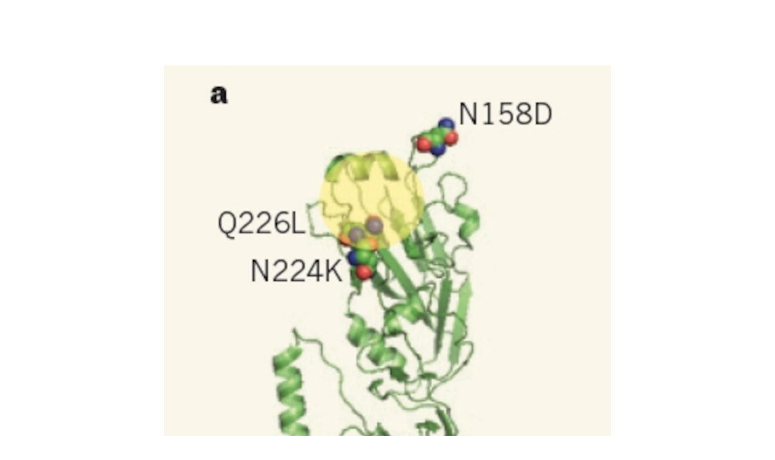

--- FILE ---
content_type: text/html; charset=utf-8
request_url: https://www.nationalgeographic.com/science/article/behold-the-forbidden-flu-a-loom-explainer
body_size: 71956
content:

        <!doctype html>
        <html lang="en"lang="en">
            <head>
                <!-- NATGEO | 919566016cdd | 4614 | 53a58ef4f662ebb9a7340fd8ac045a6010124ae7 | www.nationalgeographic.com | Fri, 16 Jan 2026 07:11:21 GMT -->
                <meta charSet="utf-8" />
                <meta name="viewport" content="width=device-width, initial-scale=1.0, maximum-scale=2.0" />
                <meta http-equiv="x-ua-compatible" content="IE=edge,chrome=1" />
                <meta property="og:locale" content="en_US" />
                <link href="//assets-cdn.nationalgeographic.com" rel="preconnect" />
                <link href="//i.natgeofe.com" rel="preconnect" />
                <link href="//dcf.espn.com" rel="preconnect" />
                <script>__dataLayer={"page":{},"pzn":{},"site":{},"visitor":{"swid":"not applicable"},"pageViewed":false}</script>
                <script src="https://dcf.espn.com/TWDC-DTCI/prod/Bootstrap.js"></script>
                <link rel="preload" href="//assets-cdn.nationalgeographic.com/natgeo/53a58ef4f662-release-01-06-2026.3/client/natgeo/css/fusion-df456d9d.css" as="style" />
                
                <link data-react-helmet="true" rel="stylesheet" href="//assets-cdn.nationalgeographic.com/natgeo/53a58ef4f662-release-01-06-2026.3/client/natgeo/css/fusion-df456d9d.css"/><link data-react-helmet="true" rel="stylesheet" href="//assets-cdn.nationalgeographic.com/natgeo/53a58ef4f662-release-01-06-2026.3/client/natgeo/css/1240-c06f5a99.css"/><link data-react-helmet="true" rel="stylesheet" href="//assets-cdn.nationalgeographic.com/natgeo/53a58ef4f662-release-01-06-2026.3/client/natgeo/css/natgeo-cc114915.css"/><link data-react-helmet="true" rel="stylesheet" href="//assets-cdn.nationalgeographic.com/natgeo/53a58ef4f662-release-01-06-2026.3/client/natgeo/css/6486-e2970fa3.css"/><link data-react-helmet="true" rel="stylesheet" href="//assets-cdn.nationalgeographic.com/natgeo/53a58ef4f662-release-01-06-2026.3/client/natgeo/css/5452-9b1e3d4a.css"/><link data-react-helmet="true" rel="stylesheet" href="//assets-cdn.nationalgeographic.com/natgeo/53a58ef4f662-release-01-06-2026.3/client/natgeo/css/1156-07c56ce0.css"/><link data-react-helmet="true" rel="stylesheet" href="//assets-cdn.nationalgeographic.com/natgeo/53a58ef4f662-release-01-06-2026.3/client/natgeo/css/7216-47ae56b4.css"/><link data-react-helmet="true" rel="stylesheet" href="//assets-cdn.nationalgeographic.com/natgeo/53a58ef4f662-release-01-06-2026.3/client/natgeo/css/3021-807ed69a.css"/><link data-react-helmet="true" rel="stylesheet" href="//assets-cdn.nationalgeographic.com/natgeo/53a58ef4f662-release-01-06-2026.3/client/natgeo/css/4629-ca5f1ca6.css"/><link data-react-helmet="true" rel="stylesheet" href="//assets-cdn.nationalgeographic.com/natgeo/53a58ef4f662-release-01-06-2026.3/client/natgeo/css/4162-313cf2d3.css"/><link data-react-helmet="true" rel="stylesheet" href="//assets-cdn.nationalgeographic.com/natgeo/53a58ef4f662-release-01-06-2026.3/client/natgeo/css/9381-fb5623f1.css"/><link data-react-helmet="true" rel="stylesheet" href="//assets-cdn.nationalgeographic.com/natgeo/53a58ef4f662-release-01-06-2026.3/client/natgeo/css/6753-8186ac7c.css"/><link data-react-helmet="true" rel="stylesheet" href="//assets-cdn.nationalgeographic.com/natgeo/53a58ef4f662-release-01-06-2026.3/client/natgeo/css/7023-3cdb29f1.css"/><link data-react-helmet="true" rel="stylesheet" href="//assets-cdn.nationalgeographic.com/natgeo/53a58ef4f662-release-01-06-2026.3/client/natgeo/css/4343-620d6a5d.css"/><link data-react-helmet="true" rel="stylesheet" href="//assets-cdn.nationalgeographic.com/natgeo/53a58ef4f662-release-01-06-2026.3/client/natgeo/css/3097-c359bf25.css"/><link data-react-helmet="true" rel="stylesheet" href="//assets-cdn.nationalgeographic.com/natgeo/53a58ef4f662-release-01-06-2026.3/client/natgeo/css/3050-49b55d40.css"/><link data-react-helmet="true" rel="stylesheet" href="//assets-cdn.nationalgeographic.com/natgeo/53a58ef4f662-release-01-06-2026.3/client/natgeo/css/prismarticle-6625e324.css"/><link data-react-helmet="true" rel="canonical" href="https://www.nationalgeographic.com/science/article/behold-the-forbidden-flu-a-loom-explainer"/><link data-react-helmet="true" rel="alternate" hreflang="en-us" href="https://www.nationalgeographic.com/science/article/behold-the-forbidden-flu-a-loom-explainer"/><link data-react-helmet="true" rel="mask-icon" href="https://assets-cdn.nationalgeographic.com/natgeo/static/icons/mask-icon.svg" color="#FFCC00"/><link data-react-helmet="true" rel="shortcut icon" href="https://assets-cdn.nationalgeographic.com/natgeo/static/icons/favicon.ico"/><link data-react-helmet="true" rel="apple-touch-icon" href="https://assets-cdn.nationalgeographic.com/natgeo/static/icons/favicon-32x32.png"/><link data-react-helmet="true" rel="apple-touch-icon-precomposed" sizes="32x32" href="https://assets-cdn.nationalgeographic.com/natgeo/static/icons/favicon-32x32.png"/><link data-react-helmet="true" rel="apple-touch-icon-precomposed" sizes="180x180" href="https://assets-cdn.nationalgeographic.com/natgeo/static/icons/favicon-180x180.png"/>
                <script src="//assets-cdn.nationalgeographic.com/natgeo/53a58ef4f662-release-01-06-2026.3/client/natgeo/runtime-90c50946.js" defer></script><script src="//assets-cdn.nationalgeographic.com/natgeo/53a58ef4f662-release-01-06-2026.3/client/natgeo/1240-f6c10a01.js" defer></script><script src="//assets-cdn.nationalgeographic.com/natgeo/53a58ef4f662-release-01-06-2026.3/client/natgeo/9479-e4570a09.js" defer></script><script src="//assets-cdn.nationalgeographic.com/natgeo/53a58ef4f662-release-01-06-2026.3/client/natgeo/2021-905863b7.js" defer></script><script src="//assets-cdn.nationalgeographic.com/natgeo/53a58ef4f662-release-01-06-2026.3/client/natgeo/7708-bd1924dc.js" defer></script><script src="//assets-cdn.nationalgeographic.com/natgeo/53a58ef4f662-release-01-06-2026.3/client/natgeo/1526-be33e164.js" defer></script><script src="//assets-cdn.nationalgeographic.com/natgeo/53a58ef4f662-release-01-06-2026.3/client/natgeo/192-26b74fd2.js" defer></script><script src="//assets-cdn.nationalgeographic.com/natgeo/53a58ef4f662-release-01-06-2026.3/client/natgeo/6486-dc2248e3.js" defer></script><script src="//assets-cdn.nationalgeographic.com/natgeo/53a58ef4f662-release-01-06-2026.3/client/natgeo/5452-fa570d94.js" defer></script><script src="//assets-cdn.nationalgeographic.com/natgeo/53a58ef4f662-release-01-06-2026.3/client/natgeo/3898-15381dda.js" defer></script><script src="//assets-cdn.nationalgeographic.com/natgeo/53a58ef4f662-release-01-06-2026.3/client/natgeo/9111-ead00aa2.js" defer></script><script src="//assets-cdn.nationalgeographic.com/natgeo/53a58ef4f662-release-01-06-2026.3/client/natgeo/19-7473480a.js" defer></script><script src="//assets-cdn.nationalgeographic.com/natgeo/53a58ef4f662-release-01-06-2026.3/client/natgeo/4257-93222af5.js" defer></script><script src="//assets-cdn.nationalgeographic.com/natgeo/53a58ef4f662-release-01-06-2026.3/client/natgeo/1156-b84be174.js" defer></script><script src="//assets-cdn.nationalgeographic.com/natgeo/53a58ef4f662-release-01-06-2026.3/client/natgeo/7216-dd216f1d.js" defer></script><script src="//assets-cdn.nationalgeographic.com/natgeo/53a58ef4f662-release-01-06-2026.3/client/natgeo/1636-bdbfbba4.js" defer></script><script src="//assets-cdn.nationalgeographic.com/natgeo/53a58ef4f662-release-01-06-2026.3/client/natgeo/3021-95851376.js" defer></script><script src="//assets-cdn.nationalgeographic.com/natgeo/53a58ef4f662-release-01-06-2026.3/client/natgeo/8330-0b99e529.js" defer></script><script src="//assets-cdn.nationalgeographic.com/natgeo/53a58ef4f662-release-01-06-2026.3/client/natgeo/4629-5554421d.js" defer></script><script src="//assets-cdn.nationalgeographic.com/natgeo/53a58ef4f662-release-01-06-2026.3/client/natgeo/4162-0cf9c48d.js" defer></script><script src="//assets-cdn.nationalgeographic.com/natgeo/53a58ef4f662-release-01-06-2026.3/client/natgeo/9381-59a105c6.js" defer></script><script src="//assets-cdn.nationalgeographic.com/natgeo/53a58ef4f662-release-01-06-2026.3/client/natgeo/6753-3e892efd.js" defer></script><script src="//assets-cdn.nationalgeographic.com/natgeo/53a58ef4f662-release-01-06-2026.3/client/natgeo/4343-76cbbe67.js" defer></script><script src="//assets-cdn.nationalgeographic.com/natgeo/53a58ef4f662-release-01-06-2026.3/client/natgeo/3097-28375b13.js" defer></script><script src="//assets-cdn.nationalgeographic.com/natgeo/53a58ef4f662-release-01-06-2026.3/client/natgeo/3050-01c5cd88.js" defer></script>
                <link rel="prefetch" href="//assets-cdn.nationalgeographic.com/natgeo/53a58ef4f662-release-01-06-2026.3/client/natgeo/_manifest.js" as="script" /><link rel="prefetch" href="//assets-cdn.nationalgeographic.com/natgeo/53a58ef4f662-release-01-06-2026.3/client/natgeo/natgeo-49d09626.js" as="script" />
<link rel="prefetch" href="//assets-cdn.nationalgeographic.com/natgeo/53a58ef4f662-release-01-06-2026.3/client/natgeo/prismarticle-8aed1c9e.js" as="script" />
                <title data-react-helmet="true">Behold The Forbidden Flu: A Loom Explainer | National Geographic</title>
                <meta data-react-helmet="true" name="title" content="Behold The Forbidden Flu: A Loom Explainer | National Geographic"/><meta data-react-helmet="true" name="description" content="Here, for your viewing pleasure, is a very important part of a very special flu virus. It may look like an ordinary protein, but in fact it’s been at the center of a blazing debate about whether our increasing power to experiment on life could lead to a disaster. Not that long ago, in fact, […]"/><meta data-react-helmet="true" name="medium" content="website"/><meta data-react-helmet="true" name="guid" content="drn:src:natgeo:unison::prod:dfe2bfe9-6395-4cde-a45b-91af15b23288"/><meta data-react-helmet="true" property="og:site_name" content="Science"/><meta data-react-helmet="true" property="og:title" content="Behold The Forbidden Flu: A Loom Explainer"/><meta data-react-helmet="true" property="og:description" content="Here, for your viewing pleasure, is a very important part of a very special flu virus. It may look like an ordinary protein, but in fact it’s been at the center of a blazing debate about whether our increasing power to experiment on life could lead to a disaster. Not that long ago, in fact, […]"/><meta data-react-helmet="true" property="og:url" content="https://www.nationalgeographic.com/science/article/behold-the-forbidden-flu-a-loom-explainer"/><meta data-react-helmet="true" property="og:image" content="https://i.natgeofe.com/n/96c1d105-147c-43ff-95d0-7b6dea9b8bb8/wisconsin-flu_16x9.png?w=1200"/><meta data-react-helmet="true" property="og:image:width" content="1200"/><meta data-react-helmet="true" property="og:image:height" content="675.2688172043011"/><meta data-react-helmet="true" property="og:type" content="article"/><meta data-react-helmet="true" name="referrer" content="origin"/><meta data-react-helmet="true" name="theme-color" content="#ffffff"/><meta data-react-helmet="true" name="tax:audiences" content="General"/><meta data-react-helmet="true" name="tax:concepts" content/><meta data-react-helmet="true" name="tax:events" content/><meta data-react-helmet="true" name="tax:firstSubject" content="Influenza"/><meta data-react-helmet="true" name="tax:genres" content="Blog"/><meta data-react-helmet="true" name="tax:locations" content/><meta data-react-helmet="true" name="tax:organizations" content/><meta data-react-helmet="true" name="tax:otherSubjects" content="Viruses, Energy, Disasters, Scientists, Birds"/><meta data-react-helmet="true" name="tax:people" content/><meta data-react-helmet="true" name="tax:series" content="The Loom"/><meta data-react-helmet="true" name="tax:source" content="Science"/><meta data-react-helmet="true" name="twitter:site" content="@NatGeo"/><meta data-react-helmet="true" name="twitter:title" content="Behold The Forbidden Flu: A Loom Explainer"/><meta data-react-helmet="true" name="twitter:description" content="Here, for your viewing pleasure, is a very important part of a very special flu virus. It may look like an ordinary protein, but in fact it’s been at the center of a blazing debate about whether our increasing power to experiment on life could lead to a disaster. Not that long ago, in fact, […]"/><meta data-react-helmet="true" name="twitter:url" content="https://www.nationalgeographic.com/science/article/behold-the-forbidden-flu-a-loom-explainer"/><meta data-react-helmet="true" name="twitter:image:src" content="https://i.natgeofe.com/n/96c1d105-147c-43ff-95d0-7b6dea9b8bb8/wisconsin-flu_16x9.png?w=1200"/><meta data-react-helmet="true" name="twitter:card" content="summary_large_image"/><meta data-react-helmet="true" name="twitter:creator" content="@NatGeo"/><meta data-react-helmet="true" name="twitter:image:alt" content="Behold The Forbidden Flu: A Loom Explainer"/><meta data-react-helmet="true" name="twitter:app:id:iphone" content="418671597"/><meta data-react-helmet="true" name="twitter:app:name:iphone" content="National Geographic"/><meta data-react-helmet="true" name="twitter:app:id:googleplay" content="com.natgeomobile.ngmagazine"/><meta data-react-helmet="true" name="twitter:app:name:googleplay" content="National Geographic"/><meta data-react-helmet="true" name="robots" content="max-image-preview:large"/><meta data-react-helmet="true" name="article:published_time" content="01-16-2026"/><meta data-react-helmet="true" name="article:modified_time" content="01-26-2022"/><meta data-react-helmet="true" name="article:section" content="Science"/><meta data-react-helmet="true" name="article:publisher" content="https://www.facebook.com/natgeo"/>
                <script data-react-helmet="true" async="true" src="https://scripts.webcontentassessor.com/scripts/340714530193d9627afecb7a2bab115079ee90db012cba398ac76b3339880fdc"></script><script data-react-helmet="true" type="application/ld+json">{"@context":"https://schema.org","@graph":[{"@type":"NewsMediaOrganization","@id":"https://www.nationalgeographic.com/science/article/behold-the-forbidden-flu-a-loom-explainer#organization","name":"National Geographic","url":"https://www.nationalgeographic.com/","sameAs":["https://en.wikipedia.org/wiki/National_Geographic","https://www.facebook.com/natgeo","https://x.com/NatGeo","https://www.instagram.com/natgeo/","https://www.linkedin.com/company/national-geographic/"],"logo":{"@type":"ImageObject","@id":"https://www.nationalgeographic.com/science/article/behold-the-forbidden-flu-a-loom-explainer#logo","url":"https://assets-cdn.nationalgeographic.com/natgeo/static/default.NG.logo.dark.jpg","contentUrl":"https://assets-cdn.nationalgeographic.com/natgeo/static/default.NG.logo.dark.jpg","width":600,"height":60}},{"@type":"WebSite","@id":"https://www.nationalgeographic.com/#website","url":"https://www.nationalgeographic.com/","name":"National Geographic","publisher":{"@id":"https://www.nationalgeographic.com/science/article/behold-the-forbidden-flu-a-loom-explainer#organization"},"inLanguage":"en"},{"@type":"WebPage","@id":"https://www.nationalgeographic.com/science/article/behold-the-forbidden-flu-a-loom-explainer#webpage","url":"https://www.nationalgeographic.com/science/article/behold-the-forbidden-flu-a-loom-explainer","name":"Behold The Forbidden Flu: A Loom Explainer","isPartOf":{"@id":"https://www.nationalgeographic.com/#website"},"breadcrumb":{"@id":"https://www.nationalgeographic.com/science/article/behold-the-forbidden-flu-a-loom-explainer#breadcrumb"},"datePublished":"2012-05-02T13:00:01.000Z","inLanguage":"en","dateModified":"2022-01-26T00:08:59.202Z","primaryImageOfPage":{"@id":"https://www.nationalgeographic.com/science/article/behold-the-forbidden-flu-a-loom-explainer#primaryimage"}},{"@type":"BreadcrumbList","@id":"https://www.nationalgeographic.com/science/article/behold-the-forbidden-flu-a-loom-explainer#breadcrumb","itemListElement":[{"@type":"ListItem","position":1,"name":"Home","item":"https://www.nationalgeographic.com/"},{"@type":"ListItem","position":2,"name":"Science","item":"https://www.nationalgeographic.com/science/"},{"@type":"ListItem","position":3,"name":"Behold The Forbidden Flu: A Loom Explainer","item":"https://www.nationalgeographic.com/science/article/behold-the-forbidden-flu-a-loom-explainer"}]},{"@type":"ImageObject","@id":"https://www.nationalgeographic.com/science/article/behold-the-forbidden-flu-a-loom-explainer#primaryimage","url":"https://i.natgeofe.com/n/96c1d105-147c-43ff-95d0-7b6dea9b8bb8/wisconsin-flu.png","contentUrl":"https://i.natgeofe.com/n/96c1d105-147c-43ff-95d0-7b6dea9b8bb8/wisconsin-flu.png","caption":""},{"@type":"Person","@id":"https://www.nationalgeographic.com/science/article/behold-the-forbidden-flu-a-loom-explainer#person-0","name":"Carl Zimmer"},{"@type":"NewsArticle","@id":"https://www.nationalgeographic.com/science/article/behold-the-forbidden-flu-a-loom-explainer#article","isPartOf":{"@id":"https://www.nationalgeographic.com/science/article/behold-the-forbidden-flu-a-loom-explainer#webpage"},"mainEntityOfPage":{"@id":"https://www.nationalgeographic.com/science/article/behold-the-forbidden-flu-a-loom-explainer#webpage"},"headline":"Behold The Forbidden Flu: A Loom Explainer","publisher":{"@id":"https://www.nationalgeographic.com/science/article/behold-the-forbidden-flu-a-loom-explainer#organization"},"datePublished":"2012-05-02T13:00:01.000Z","inLanguage":"en","alternativeHeadline":"","image":{"@type":"ImageObject","url":"https://i.natgeofe.com/n/96c1d105-147c-43ff-95d0-7b6dea9b8bb8/wisconsin-flu.png","contentUrl":"https://i.natgeofe.com/n/96c1d105-147c-43ff-95d0-7b6dea9b8bb8/wisconsin-flu.png"},"dateModified":"2022-01-26T00:08:59.202Z","author":[{"@id":"https://www.nationalgeographic.com/science/article/behold-the-forbidden-flu-a-loom-explainer#person-0"}],"wordCount":3554,"timeRequired":"PT20M","articleSection":"Science","isAccessibleForFree":true,"keywords":["a planet of viruses","top posts","writing elsewhere","influenza","viruses","energy","disasters","scientists","birds"],"hasPart":[{"@id":"https://www.nationalgeographic.com/science/article/behold-the-forbidden-flu-a-loom-explainer#primaryimage"}]}]}</script>
                
                <script data-nr-type="legacy" data-nr-pct="100">(() => {function gc(n){n=document.cookie.match("(^|;) ?"+n+"=([^;]*)(;|$)");return n?n[2]:null}function sc(n){document.cookie=n}function smpl(n){n/=100;return!!n&&Math.random()<=n}var _nr=!1,_nrCookie=gc("_nr");null!==_nrCookie?"1"===_nrCookie&&(_nr=!0):smpl(100)?(_nr=!0,sc("_nr=1; path=/")):(_nr=!1,sc("_nr=0; path=/"));_nr && (() => {;window.NREUM||(NREUM={});NREUM.init={distributed_tracing:{enabled:true},privacy:{cookies_enabled:true},ajax:{deny_list:["bam.nr-data.net"]}};;NREUM.info = {"beacon":"bam.nr-data.net","errorBeacon":"bam.nr-data.net","sa":1,"licenseKey":"5985ced6ff","applicationID":"703643455"};__nr_require=function(t,e,n){function r(n){if(!e[n]){var o=e[n]={exports:{}};t[n][0].call(o.exports,function(e){var o=t[n][1][e];return r(o||e)},o,o.exports)}return e[n].exports}if("function"==typeof __nr_require)return __nr_require;for(var o=0;o<n.length;o++)r(n[o]);return r}({1:[function(t,e,n){function r(t){try{s.console&&console.log(t)}catch(e){}}var o,i=t("ee"),a=t(31),s={};try{o=localStorage.getItem("__nr_flags").split(","),console&&"function"==typeof console.log&&(s.console=!0,o.indexOf("dev")!==-1&&(s.dev=!0),o.indexOf("nr_dev")!==-1&&(s.nrDev=!0))}catch(c){}s.nrDev&&i.on("internal-error",function(t){r(t.stack)}),s.dev&&i.on("fn-err",function(t,e,n){r(n.stack)}),s.dev&&(r("NR AGENT IN DEVELOPMENT MODE"),r("flags: "+a(s,function(t,e){return t}).join(", ")))},{}],2:[function(t,e,n){function r(t,e,n,r,s){try{l?l-=1:o(s||new UncaughtException(t,e,n),!0)}catch(f){try{i("ierr",[f,c.now(),!0])}catch(d){}}return"function"==typeof u&&u.apply(this,a(arguments))}function UncaughtException(t,e,n){this.message=t||"Uncaught error with no additional information",this.sourceURL=e,this.line=n}function o(t,e){var n=e?null:c.now();i("err",[t,n])}var i=t("handle"),a=t(32),s=t("ee"),c=t("loader"),f=t("gos"),u=window.onerror,d=!1,p="nr@seenError";if(!c.disabled){var l=0;c.features.err=!0,t(1),window.onerror=r;try{throw new Error}catch(h){"stack"in h&&(t(14),t(13),"addEventListener"in window&&t(7),c.xhrWrappable&&t(15),d=!0)}s.on("fn-start",function(t,e,n){d&&(l+=1)}),s.on("fn-err",function(t,e,n){d&&!n[p]&&(f(n,p,function(){return!0}),this.thrown=!0,o(n))}),s.on("fn-end",function(){d&&!this.thrown&&l>0&&(l-=1)}),s.on("internal-error",function(t){i("ierr",[t,c.now(),!0])})}},{}],3:[function(t,e,n){var r=t("loader");r.disabled||(r.features.ins=!0)},{}],4:[function(t,e,n){function r(){U++,L=g.hash,this[u]=y.now()}function o(){U--,g.hash!==L&&i(0,!0);var t=y.now();this[h]=~~this[h]+t-this[u],this[d]=t}function i(t,e){E.emit("newURL",[""+g,e])}function a(t,e){t.on(e,function(){this[e]=y.now()})}var s="-start",c="-end",f="-body",u="fn"+s,d="fn"+c,p="cb"+s,l="cb"+c,h="jsTime",m="fetch",v="addEventListener",w=window,g=w.location,y=t("loader");if(w[v]&&y.xhrWrappable&&!y.disabled){var x=t(11),b=t(12),E=t(9),R=t(7),O=t(14),T=t(8),S=t(15),P=t(10),M=t("ee"),C=M.get("tracer"),N=t(23);t(17),y.features.spa=!0;var L,U=0;M.on(u,r),b.on(p,r),P.on(p,r),M.on(d,o),b.on(l,o),P.on(l,o),M.buffer([u,d,"xhr-resolved"]),R.buffer([u]),O.buffer(["setTimeout"+c,"clearTimeout"+s,u]),S.buffer([u,"new-xhr","send-xhr"+s]),T.buffer([m+s,m+"-done",m+f+s,m+f+c]),E.buffer(["newURL"]),x.buffer([u]),b.buffer(["propagate",p,l,"executor-err","resolve"+s]),C.buffer([u,"no-"+u]),P.buffer(["new-jsonp","cb-start","jsonp-error","jsonp-end"]),a(T,m+s),a(T,m+"-done"),a(P,"new-jsonp"),a(P,"jsonp-end"),a(P,"cb-start"),E.on("pushState-end",i),E.on("replaceState-end",i),w[v]("hashchange",i,N(!0)),w[v]("load",i,N(!0)),w[v]("popstate",function(){i(0,U>1)},N(!0))}},{}],5:[function(t,e,n){function r(){var t=new PerformanceObserver(function(t,e){var n=t.getEntries();s(v,[n])});try{t.observe({entryTypes:["resource"]})}catch(e){}}function o(t){if(s(v,[window.performance.getEntriesByType(w)]),window.performance["c"+p])try{window.performance[h](m,o,!1)}catch(t){}else try{window.performance[h]("webkit"+m,o,!1)}catch(t){}}function i(t){}if(window.performance&&window.performance.timing&&window.performance.getEntriesByType){var a=t("ee"),s=t("handle"),c=t(14),f=t(13),u=t(6),d=t(23),p="learResourceTimings",l="addEventListener",h="removeEventListener",m="resourcetimingbufferfull",v="bstResource",w="resource",g="-start",y="-end",x="fn"+g,b="fn"+y,E="bstTimer",R="pushState",O=t("loader");if(!O.disabled){O.features.stn=!0,t(9),"addEventListener"in window&&t(7);var T=NREUM.o.EV;a.on(x,function(t,e){var n=t[0];n instanceof T&&(this.bstStart=O.now())}),a.on(b,function(t,e){var n=t[0];n instanceof T&&s("bst",[n,e,this.bstStart,O.now()])}),c.on(x,function(t,e,n){this.bstStart=O.now(),this.bstType=n}),c.on(b,function(t,e){s(E,[e,this.bstStart,O.now(),this.bstType])}),f.on(x,function(){this.bstStart=O.now()}),f.on(b,function(t,e){s(E,[e,this.bstStart,O.now(),"requestAnimationFrame"])}),a.on(R+g,function(t){this.time=O.now(),this.startPath=location.pathname+location.hash}),a.on(R+y,function(t){s("bstHist",[location.pathname+location.hash,this.startPath,this.time])}),u()?(s(v,[window.performance.getEntriesByType("resource")]),r()):l in window.performance&&(window.performance["c"+p]?window.performance[l](m,o,d(!1)):window.performance[l]("webkit"+m,o,d(!1))),document[l]("scroll",i,d(!1)),document[l]("keypress",i,d(!1)),document[l]("click",i,d(!1))}}},{}],6:[function(t,e,n){e.exports=function(){return"PerformanceObserver"in window&&"function"==typeof window.PerformanceObserver}},{}],7:[function(t,e,n){function r(t){for(var e=t;e&&!e.hasOwnProperty(u);)e=Object.getPrototypeOf(e);e&&o(e)}function o(t){s.inPlace(t,[u,d],"-",i)}function i(t,e){return t[1]}var a=t("ee").get("events"),s=t("wrap-function")(a,!0),c=t("gos"),f=XMLHttpRequest,u="addEventListener",d="removeEventListener";e.exports=a,"getPrototypeOf"in Object?(r(document),r(window),r(f.prototype)):f.prototype.hasOwnProperty(u)&&(o(window),o(f.prototype)),a.on(u+"-start",function(t,e){var n=t[1];if(null!==n&&("function"==typeof n||"object"==typeof n)){var r=c(n,"nr@wrapped",function(){function t(){if("function"==typeof n.handleEvent)return n.handleEvent.apply(n,arguments)}var e={object:t,"function":n}[typeof n];return e?s(e,"fn-",null,e.name||"anonymous"):n});this.wrapped=t[1]=r}}),a.on(d+"-start",function(t){t[1]=this.wrapped||t[1]})},{}],8:[function(t,e,n){function r(t,e,n){var r=t[e];"function"==typeof r&&(t[e]=function(){var t=i(arguments),e={};o.emit(n+"before-start",[t],e);var a;e[m]&&e[m].dt&&(a=e[m].dt);var s=r.apply(this,t);return o.emit(n+"start",[t,a],s),s.then(function(t){return o.emit(n+"end",[null,t],s),t},function(t){throw o.emit(n+"end",[t],s),t})})}var o=t("ee").get("fetch"),i=t(32),a=t(31);e.exports=o;var s=window,c="fetch-",f=c+"body-",u=["arrayBuffer","blob","json","text","formData"],d=s.Request,p=s.Response,l=s.fetch,h="prototype",m="nr@context";d&&p&&l&&(a(u,function(t,e){r(d[h],e,f),r(p[h],e,f)}),r(s,"fetch",c),o.on(c+"end",function(t,e){var n=this;if(e){var r=e.headers.get("content-length");null!==r&&(n.rxSize=r),o.emit(c+"done",[null,e],n)}else o.emit(c+"done",[t],n)}))},{}],9:[function(t,e,n){var r=t("ee").get("history"),o=t("wrap-function")(r);e.exports=r;var i=window.history&&window.history.constructor&&window.history.constructor.prototype,a=window.history;i&&i.pushState&&i.replaceState&&(a=i),o.inPlace(a,["pushState","replaceState"],"-")},{}],10:[function(t,e,n){function r(t){function e(){f.emit("jsonp-end",[],l),t.removeEventListener("load",e,c(!1)),t.removeEventListener("error",n,c(!1))}function n(){f.emit("jsonp-error",[],l),f.emit("jsonp-end",[],l),t.removeEventListener("load",e,c(!1)),t.removeEventListener("error",n,c(!1))}var r=t&&"string"==typeof t.nodeName&&"script"===t.nodeName.toLowerCase();if(r){var o="function"==typeof t.addEventListener;if(o){var a=i(t.src);if(a){var d=s(a),p="function"==typeof d.parent[d.key];if(p){var l={};u.inPlace(d.parent,[d.key],"cb-",l),t.addEventListener("load",e,c(!1)),t.addEventListener("error",n,c(!1)),f.emit("new-jsonp",[t.src],l)}}}}}function o(){return"addEventListener"in window}function i(t){var e=t.match(d);return e?e[1]:null}function a(t,e){var n=t.match(l),r=n[1],o=n[3];return o?a(o,e[r]):e[r]}function s(t){var e=t.match(p);return e&&e.length>=3?{key:e[2],parent:a(e[1],window)}:{key:t,parent:window}}var c=t(23),f=t("ee").get("jsonp"),u=t("wrap-function")(f);if(e.exports=f,o()){var d=/[?&](?:callback|cb)=([^&#]+)/,p=/(.*).([^.]+)/,l=/^(w+)(.|$)(.*)$/,h=["appendChild","insertBefore","replaceChild"];Node&&Node.prototype&&Node.prototype.appendChild?u.inPlace(Node.prototype,h,"dom-"):(u.inPlace(HTMLElement.prototype,h,"dom-"),u.inPlace(HTMLHeadElement.prototype,h,"dom-"),u.inPlace(HTMLBodyElement.prototype,h,"dom-")),f.on("dom-start",function(t){r(t[0])})}},{}],11:[function(t,e,n){var r=t("ee").get("mutation"),o=t("wrap-function")(r),i=NREUM.o.MO;e.exports=r,i&&(window.MutationObserver=function(t){return this instanceof i?new i(o(t,"fn-")):i.apply(this,arguments)},MutationObserver.prototype=i.prototype)},{}],12:[function(t,e,n){function r(t){var e=i.context(),n=s(t,"executor-",e,null,!1),r=new f(n);return i.context(r).getCtx=function(){return e},r}var o=t("wrap-function"),i=t("ee").get("promise"),a=t("ee").getOrSetContext,s=o(i),c=t(31),f=NREUM.o.PR;e.exports=i,f&&(window.Promise=r,["all","race"].forEach(function(t){var e=f[t];f[t]=function(n){function r(t){return function(){i.emit("propagate",[null,!o],a,!1,!1),o=o||!t}}var o=!1;c(n,function(e,n){Promise.resolve(n).then(r("all"===t),r(!1))});var a=e.apply(f,arguments),s=f.resolve(a);return s}}),["resolve","reject"].forEach(function(t){var e=f[t];f[t]=function(t){var n=e.apply(f,arguments);return t!==n&&i.emit("propagate",[t,!0],n,!1,!1),n}}),f.prototype["catch"]=function(t){return this.then(null,t)},f.prototype=Object.create(f.prototype,{constructor:{value:r}}),c(Object.getOwnPropertyNames(f),function(t,e){try{r[e]=f[e]}catch(n){}}),o.wrapInPlace(f.prototype,"then",function(t){return function(){var e=this,n=o.argsToArray.apply(this,arguments),r=a(e);r.promise=e,n[0]=s(n[0],"cb-",r,null,!1),n[1]=s(n[1],"cb-",r,null,!1);var c=t.apply(this,n);return r.nextPromise=c,i.emit("propagate",[e,!0],c,!1,!1),c}}),i.on("executor-start",function(t){t[0]=s(t[0],"resolve-",this,null,!1),t[1]=s(t[1],"resolve-",this,null,!1)}),i.on("executor-err",function(t,e,n){t[1](n)}),i.on("cb-end",function(t,e,n){i.emit("propagate",[n,!0],this.nextPromise,!1,!1)}),i.on("propagate",function(t,e,n){this.getCtx&&!e||(this.getCtx=function(){if(t instanceof Promise)var e=i.context(t);return e&&e.getCtx?e.getCtx():this})}),r.toString=function(){return""+f})},{}],13:[function(t,e,n){var r=t("ee").get("raf"),o=t("wrap-function")(r),i="equestAnimationFrame";e.exports=r,o.inPlace(window,["r"+i,"mozR"+i,"webkitR"+i,"msR"+i],"raf-"),r.on("raf-start",function(t){t[0]=o(t[0],"fn-")})},{}],14:[function(t,e,n){function r(t,e,n){t[0]=a(t[0],"fn-",null,n)}function o(t,e,n){this.method=n,this.timerDuration=isNaN(t[1])?0:+t[1],t[0]=a(t[0],"fn-",this,n)}var i=t("ee").get("timer"),a=t("wrap-function")(i),s="setTimeout",c="setInterval",f="clearTimeout",u="-start",d="-";e.exports=i,a.inPlace(window,[s,"setImmediate"],s+d),a.inPlace(window,[c],c+d),a.inPlace(window,[f,"clearImmediate"],f+d),i.on(c+u,r),i.on(s+u,o)},{}],15:[function(t,e,n){function r(t,e){d.inPlace(e,["onreadystatechange"],"fn-",s)}function o(){var t=this,e=u.context(t);t.readyState>3&&!e.resolved&&(e.resolved=!0,u.emit("xhr-resolved",[],t)),d.inPlace(t,y,"fn-",s)}function i(t){x.push(t),m&&(E?E.then(a):w?w(a):(R=-R,O.data=R))}function a(){for(var t=0;t<x.length;t++)r([],x[t]);x.length&&(x=[])}function s(t,e){return e}function c(t,e){for(var n in t)e[n]=t[n];return e}t(7);var f=t("ee"),u=f.get("xhr"),d=t("wrap-function")(u),p=t(23),l=NREUM.o,h=l.XHR,m=l.MO,v=l.PR,w=l.SI,g="readystatechange",y=["onload","onerror","onabort","onloadstart","onloadend","onprogress","ontimeout"],x=[];e.exports=u;var b=window.XMLHttpRequest=function(t){var e=new h(t);try{u.emit("new-xhr",[e],e),e.addEventListener(g,o,p(!1))}catch(n){try{u.emit("internal-error",[n])}catch(r){}}return e};if(c(h,b),b.prototype=h.prototype,d.inPlace(b.prototype,["open","send"],"-xhr-",s),u.on("send-xhr-start",function(t,e){r(t,e),i(e)}),u.on("open-xhr-start",r),m){var E=v&&v.resolve();if(!w&&!v){var R=1,O=document.createTextNode(R);new m(a).observe(O,{characterData:!0})}}else f.on("fn-end",function(t){t[0]&&t[0].type===g||a()})},{}],16:[function(t,e,n){function r(t){if(!s(t))return null;var e=window.NREUM;if(!e.loader_config)return null;var n=(e.loader_config.accountID||"").toString()||null,r=(e.loader_config.agentID||"").toString()||null,f=(e.loader_config.trustKey||"").toString()||null;if(!n||!r)return null;var h=l.generateSpanId(),m=l.generateTraceId(),v=Date.now(),w={spanId:h,traceId:m,timestamp:v};return(t.sameOrigin||c(t)&&p())&&(w.traceContextParentHeader=o(h,m),w.traceContextStateHeader=i(h,v,n,r,f)),(t.sameOrigin&&!u()||!t.sameOrigin&&c(t)&&d())&&(w.newrelicHeader=a(h,m,v,n,r,f)),w}function o(t,e){return"00-"+e+"-"+t+"-01"}function i(t,e,n,r,o){var i=0,a="",s=1,c="",f="";return o+"@nr="+i+"-"+s+"-"+n+"-"+r+"-"+t+"-"+a+"-"+c+"-"+f+"-"+e}function a(t,e,n,r,o,i){var a="btoa"in window&&"function"==typeof window.btoa;if(!a)return null;var s={v:[0,1],d:{ty:"Browser",ac:r,ap:o,id:t,tr:e,ti:n}};return i&&r!==i&&(s.d.tk=i),btoa(JSON.stringify(s))}function s(t){return f()&&c(t)}function c(t){var e=!1,n={};if("init"in NREUM&&"distributed_tracing"in NREUM.init&&(n=NREUM.init.distributed_tracing),t.sameOrigin)e=!0;else if(n.allowed_origins instanceof Array)for(var r=0;r<n.allowed_origins.length;r++){var o=h(n.allowed_origins[r]);if(t.hostname===o.hostname&&t.protocol===o.protocol&&t.port===o.port){e=!0;break}}return e}function f(){return"init"in NREUM&&"distributed_tracing"in NREUM.init&&!!NREUM.init.distributed_tracing.enabled}function u(){return"init"in NREUM&&"distributed_tracing"in NREUM.init&&!!NREUM.init.distributed_tracing.exclude_newrelic_header}function d(){return"init"in NREUM&&"distributed_tracing"in NREUM.init&&NREUM.init.distributed_tracing.cors_use_newrelic_header!==!1}function p(){return"init"in NREUM&&"distributed_tracing"in NREUM.init&&!!NREUM.init.distributed_tracing.cors_use_tracecontext_headers}var l=t(28),h=t(18);e.exports={generateTracePayload:r,shouldGenerateTrace:s}},{}],17:[function(t,e,n){function r(t){var e=this.params,n=this.metrics;if(!this.ended){this.ended=!0;for(var r=0;r<p;r++)t.removeEventListener(d[r],this.listener,!1);return e.protocol&&"data"===e.protocol?void g("Ajax/DataUrl/Excluded"):void(e.aborted||(n.duration=a.now()-this.startTime,this.loadCaptureCalled||4!==t.readyState?null==e.status&&(e.status=0):i(this,t),n.cbTime=this.cbTime,s("xhr",[e,n,this.startTime,this.endTime,"xhr"],this)))}}function o(t,e){var n=c(e),r=t.params;r.hostname=n.hostname,r.port=n.port,r.protocol=n.protocol,r.host=n.hostname+":"+n.port,r.pathname=n.pathname,t.parsedOrigin=n,t.sameOrigin=n.sameOrigin}function i(t,e){t.params.status=e.status;var n=v(e,t.lastSize);if(n&&(t.metrics.rxSize=n),t.sameOrigin){var r=e.getResponseHeader("X-NewRelic-App-Data");r&&(t.params.cat=r.split(", ").pop())}t.loadCaptureCalled=!0}var a=t("loader");if(a.xhrWrappable&&!a.disabled){var s=t("handle"),c=t(18),f=t(16).generateTracePayload,u=t("ee"),d=["load","error","abort","timeout"],p=d.length,l=t("id"),h=t(24),m=t(22),v=t(19),w=t(23),g=t(25).recordSupportability,y=NREUM.o.REQ,x=window.XMLHttpRequest;a.features.xhr=!0,t(15),t(8),u.on("new-xhr",function(t){var e=this;e.totalCbs=0,e.called=0,e.cbTime=0,e.end=r,e.ended=!1,e.xhrGuids={},e.lastSize=null,e.loadCaptureCalled=!1,e.params=this.params||{},e.metrics=this.metrics||{},t.addEventListener("load",function(n){i(e,t)},w(!1)),h&&(h>34||h<10)||t.addEventListener("progress",function(t){e.lastSize=t.loaded},w(!1))}),u.on("open-xhr-start",function(t){this.params={method:t[0]},o(this,t[1]),this.metrics={}}),u.on("open-xhr-end",function(t,e){"loader_config"in NREUM&&"xpid"in NREUM.loader_config&&this.sameOrigin&&e.setRequestHeader("X-NewRelic-ID",NREUM.loader_config.xpid);var n=f(this.parsedOrigin);if(n){var r=!1;n.newrelicHeader&&(e.setRequestHeader("newrelic",n.newrelicHeader),r=!0),n.traceContextParentHeader&&(e.setRequestHeader("traceparent",n.traceContextParentHeader),n.traceContextStateHeader&&e.setRequestHeader("tracestate",n.traceContextStateHeader),r=!0),r&&(this.dt=n)}}),u.on("send-xhr-start",function(t,e){var n=this.metrics,r=t[0],o=this;if(n&&r){var i=m(r);i&&(n.txSize=i)}this.startTime=a.now(),this.listener=function(t){try{"abort"!==t.type||o.loadCaptureCalled||(o.params.aborted=!0),("load"!==t.type||o.called===o.totalCbs&&(o.onloadCalled||"function"!=typeof e.onload))&&o.end(e)}catch(n){try{u.emit("internal-error",[n])}catch(r){}}};for(var s=0;s<p;s++)e.addEventListener(d[s],this.listener,w(!1))}),u.on("xhr-cb-time",function(t,e,n){this.cbTime+=t,e?this.onloadCalled=!0:this.called+=1,this.called!==this.totalCbs||!this.onloadCalled&&"function"==typeof n.onload||this.end(n)}),u.on("xhr-load-added",function(t,e){var n=""+l(t)+!!e;this.xhrGuids&&!this.xhrGuids[n]&&(this.xhrGuids[n]=!0,this.totalCbs+=1)}),u.on("xhr-load-removed",function(t,e){var n=""+l(t)+!!e;this.xhrGuids&&this.xhrGuids[n]&&(delete this.xhrGuids[n],this.totalCbs-=1)}),u.on("xhr-resolved",function(){this.endTime=a.now()}),u.on("addEventListener-end",function(t,e){e instanceof x&&"load"===t[0]&&u.emit("xhr-load-added",[t[1],t[2]],e)}),u.on("removeEventListener-end",function(t,e){e instanceof x&&"load"===t[0]&&u.emit("xhr-load-removed",[t[1],t[2]],e)}),u.on("fn-start",function(t,e,n){e instanceof x&&("onload"===n&&(this.onload=!0),("load"===(t[0]&&t[0].type)||this.onload)&&(this.xhrCbStart=a.now()))}),u.on("fn-end",function(t,e){this.xhrCbStart&&u.emit("xhr-cb-time",[a.now()-this.xhrCbStart,this.onload,e],e)}),u.on("fetch-before-start",function(t){function e(t,e){var n=!1;return e.newrelicHeader&&(t.set("newrelic",e.newrelicHeader),n=!0),e.traceContextParentHeader&&(t.set("traceparent",e.traceContextParentHeader),e.traceContextStateHeader&&t.set("tracestate",e.traceContextStateHeader),n=!0),n}var n,r=t[1]||{};"string"==typeof t[0]?n=t[0]:t[0]&&t[0].url?n=t[0].url:window.URL&&t[0]&&t[0]instanceof URL&&(n=t[0].href),n&&(this.parsedOrigin=c(n),this.sameOrigin=this.parsedOrigin.sameOrigin);var o=f(this.parsedOrigin);if(o&&(o.newrelicHeader||o.traceContextParentHeader))if("string"==typeof t[0]||window.URL&&t[0]&&t[0]instanceof URL){var i={};for(var a in r)i[a]=r[a];i.headers=new Headers(r.headers||{}),e(i.headers,o)&&(this.dt=o),t.length>1?t[1]=i:t.push(i)}else t[0]&&t[0].headers&&e(t[0].headers,o)&&(this.dt=o)}),u.on("fetch-start",function(t,e){this.params={},this.metrics={},this.startTime=a.now(),this.dt=e,t.length>=1&&(this.target=t[0]),t.length>=2&&(this.opts=t[1]);var n,r=this.opts||{},i=this.target;if("string"==typeof i?n=i:"object"==typeof i&&i instanceof y?n=i.url:window.URL&&"object"==typeof i&&i instanceof URL&&(n=i.href),o(this,n),"data"!==this.params.protocol){var s=(""+(i&&i instanceof y&&i.method||r.method||"GET")).toUpperCase();this.params.method=s,this.txSize=m(r.body)||0}}),u.on("fetch-done",function(t,e){if(this.endTime=a.now(),this.params||(this.params={}),"data"===this.params.protocol)return void g("Ajax/DataUrl/Excluded");this.params.status=e?e.status:0;var n;"string"==typeof this.rxSize&&this.rxSize.length>0&&(n=+this.rxSize);var r={txSize:this.txSize,rxSize:n,duration:a.now()-this.startTime};s("xhr",[this.params,r,this.startTime,this.endTime,"fetch"],this)})}},{}],18:[function(t,e,n){var r={};e.exports=function(t){if(t in r)return r[t];if(0===(t||"").indexOf("data:"))return{protocol:"data"};var e=document.createElement("a"),n=window.location,o={};e.href=t,o.port=e.port;var i=e.href.split("://");!o.port&&i[1]&&(o.port=i[1].split("/")[0].split("@").pop().split(":")[1]),o.port&&"0"!==o.port||(o.port="https"===i[0]?"443":"80"),o.hostname=e.hostname||n.hostname,o.pathname=e.pathname,o.protocol=i[0],"/"!==o.pathname.charAt(0)&&(o.pathname="/"+o.pathname);var a=!e.protocol||":"===e.protocol||e.protocol===n.protocol,s=e.hostname===document.domain&&e.port===n.port;return o.sameOrigin=a&&(!e.hostname||s),"/"===o.pathname&&(r[t]=o),o}},{}],19:[function(t,e,n){function r(t,e){var n=t.responseType;return"json"===n&&null!==e?e:"arraybuffer"===n||"blob"===n||"json"===n?o(t.response):"text"===n||""===n||void 0===n?o(t.responseText):void 0}var o=t(22);e.exports=r},{}],20:[function(t,e,n){function r(){}function o(t,e,n,r){return function(){return u.recordSupportability("API/"+e+"/called"),i(t+e,[f.now()].concat(s(arguments)),n?null:this,r),n?void 0:this}}var i=t("handle"),a=t(31),s=t(32),c=t("ee").get("tracer"),f=t("loader"),u=t(25),d=NREUM;"undefined"==typeof window.newrelic&&(newrelic=d);var p=["setPageViewName","setCustomAttribute","setErrorHandler","finished","addToTrace","inlineHit","addRelease"],l="api-",h=l+"ixn-";a(p,function(t,e){d[e]=o(l,e,!0,"api")}),d.addPageAction=o(l,"addPageAction",!0),d.setCurrentRouteName=o(l,"routeName",!0),e.exports=newrelic,d.interaction=function(){return(new r).get()};var m=r.prototype={createTracer:function(t,e){var n={},r=this,o="function"==typeof e;return i(h+"tracer",[f.now(),t,n],r),function(){if(c.emit((o?"":"no-")+"fn-start",[f.now(),r,o],n),o)try{return e.apply(this,arguments)}catch(t){throw c.emit("fn-err",[arguments,this,t],n),t}finally{c.emit("fn-end",[f.now()],n)}}}};a("actionText,setName,setAttribute,save,ignore,onEnd,getContext,end,get".split(","),function(t,e){m[e]=o(h,e)}),newrelic.noticeError=function(t,e){"string"==typeof t&&(t=new Error(t)),u.recordSupportability("API/noticeError/called"),i("err",[t,f.now(),!1,e])}},{}],21:[function(t,e,n){function r(t){if(NREUM.init){for(var e=NREUM.init,n=t.split("."),r=0;r<n.length-1;r++)if(e=e[n[r]],"object"!=typeof e)return;return e=e[n[n.length-1]]}}e.exports={getConfiguration:r}},{}],22:[function(t,e,n){e.exports=function(t){if("string"==typeof t&&t.length)return t.length;if("object"==typeof t){if("undefined"!=typeof ArrayBuffer&&t instanceof ArrayBuffer&&t.byteLength)return t.byteLength;if("undefined"!=typeof Blob&&t instanceof Blob&&t.size)return t.size;if(!("undefined"!=typeof FormData&&t instanceof FormData))try{return JSON.stringify(t).length}catch(e){return}}}},{}],23:[function(t,e,n){var r=!1;try{var o=Object.defineProperty({},"passive",{get:function(){r=!0}});window.addEventListener("testPassive",null,o),window.removeEventListener("testPassive",null,o)}catch(i){}e.exports=function(t){return r?{passive:!0,capture:!!t}:!!t}},{}],24:[function(t,e,n){var r=0,o=navigator.userAgent.match(/Firefox[/s](d+.d+)/);o&&(r=+o[1]),e.exports=r},{}],25:[function(t,e,n){function r(t,e){var n=[a,t,{name:t},e];return i("storeMetric",n,null,"api"),n}function o(t,e){var n=[s,t,{name:t},e];return i("storeEventMetrics",n,null,"api"),n}var i=t("handle"),a="sm",s="cm";e.exports={constants:{SUPPORTABILITY_METRIC:a,CUSTOM_METRIC:s},recordSupportability:r,recordCustom:o}},{}],26:[function(t,e,n){function r(){return s.exists&&performance.now?Math.round(performance.now()):(i=Math.max((new Date).getTime(),i))-a}function o(){return i}var i=(new Date).getTime(),a=i,s=t(33);e.exports=r,e.exports.offset=a,e.exports.getLastTimestamp=o},{}],27:[function(t,e,n){function r(t,e){var n=t.getEntries();n.forEach(function(t){"first-paint"===t.name?l("timing",["fp",Math.floor(t.startTime)]):"first-contentful-paint"===t.name&&l("timing",["fcp",Math.floor(t.startTime)])})}function o(t,e){var n=t.getEntries();if(n.length>0){var r=n[n.length-1];if(f&&f<r.startTime)return;var o=[r],i=a({});i&&o.push(i),l("lcp",o)}}function i(t){t.getEntries().forEach(function(t){t.hadRecentInput||l("cls",[t])})}function a(t){var e=navigator.connection||navigator.mozConnection||navigator.webkitConnection;if(e)return e.type&&(t["net-type"]=e.type),e.effectiveType&&(t["net-etype"]=e.effectiveType),e.rtt&&(t["net-rtt"]=e.rtt),e.downlink&&(t["net-dlink"]=e.downlink),t}function s(t){if(t instanceof w&&!y){var e=Math.round(t.timeStamp),n={type:t.type};a(n),e<=h.now()?n.fid=h.now()-e:e>h.offset&&e<=Date.now()?(e-=h.offset,n.fid=h.now()-e):e=h.now(),y=!0,l("timing",["fi",e,n])}}function c(t){"hidden"===t&&(f=h.now(),l("pageHide",[f]))}if(!("init"in NREUM&&"page_view_timing"in NREUM.init&&"enabled"in NREUM.init.page_view_timing&&NREUM.init.page_view_timing.enabled===!1)){var f,u,d,p,l=t("handle"),h=t("loader"),m=t(30),v=t(23),w=NREUM.o.EV;if("PerformanceObserver"in window&&"function"==typeof window.PerformanceObserver){u=new PerformanceObserver(r);try{u.observe({entryTypes:["paint"]})}catch(g){}d=new PerformanceObserver(o);try{d.observe({entryTypes:["largest-contentful-paint"]})}catch(g){}p=new PerformanceObserver(i);try{p.observe({type:"layout-shift",buffered:!0})}catch(g){}}if("addEventListener"in document){var y=!1,x=["click","keydown","mousedown","pointerdown","touchstart"];x.forEach(function(t){document.addEventListener(t,s,v(!1))})}m(c)}},{}],28:[function(t,e,n){function r(){function t(){return e?15&e[n++]:16*Math.random()|0}var e=null,n=0,r=window.crypto||window.msCrypto;r&&r.getRandomValues&&(e=r.getRandomValues(new Uint8Array(31)));for(var o,i="xxxxxxxx-xxxx-4xxx-yxxx-xxxxxxxxxxxx",a="",s=0;s<i.length;s++)o=i[s],"x"===o?a+=t().toString(16):"y"===o?(o=3&t()|8,a+=o.toString(16)):a+=o;return a}function o(){return a(16)}function i(){return a(32)}function a(t){function e(){return n?15&n[r++]:16*Math.random()|0}var n=null,r=0,o=window.crypto||window.msCrypto;o&&o.getRandomValues&&Uint8Array&&(n=o.getRandomValues(new Uint8Array(t)));for(var i=[],a=0;a<t;a++)i.push(e().toString(16));return i.join("")}e.exports={generateUuid:r,generateSpanId:o,generateTraceId:i}},{}],29:[function(t,e,n){function r(t,e){if(!o)return!1;if(t!==o)return!1;if(!e)return!0;if(!i)return!1;for(var n=i.split("."),r=e.split("."),a=0;a<r.length;a++)if(r[a]!==n[a])return!1;return!0}var o=null,i=null,a=/Version\/(\S+)\s+Safari/;if(navigator.userAgent){var s=navigator.userAgent,c=s.match(a);c&&s.indexOf("Chrome")===-1&&s.indexOf("Chromium")===-1&&(o="Safari",i=c[1])}e.exports={agent:o,version:i,match:r}},{}],30:[function(t,e,n){function r(t){function e(){t(s&&document[s]?document[s]:document[i]?"hidden":"visible")}"addEventListener"in document&&a&&document.addEventListener(a,e,o(!1))}var o=t(23);e.exports=r;var i,a,s;"undefined"!=typeof document.hidden?(i="hidden",a="visibilitychange",s="visibilityState"):"undefined"!=typeof document.msHidden?(i="msHidden",a="msvisibilitychange"):"undefined"!=typeof document.webkitHidden&&(i="webkitHidden",a="webkitvisibilitychange",s="webkitVisibilityState")},{}],31:[function(t,e,n){function r(t,e){var n=[],r="",i=0;for(r in t)o.call(t,r)&&(n[i]=e(r,t[r]),i+=1);return n}var o=Object.prototype.hasOwnProperty;e.exports=r},{}],32:[function(t,e,n){function r(t,e,n){e||(e=0),"undefined"==typeof n&&(n=t?t.length:0);for(var r=-1,o=n-e||0,i=Array(o<0?0:o);++r<o;)i[r]=t[e+r];return i}e.exports=r},{}],33:[function(t,e,n){e.exports={exists:"undefined"!=typeof window.performance&&window.performance.timing&&"undefined"!=typeof window.performance.timing.navigationStart}},{}],ee:[function(t,e,n){function r(){}function o(t){function e(t){return t&&t instanceof r?t:t?f(t,c,a):a()}function n(n,r,o,i,a){if(a!==!1&&(a=!0),!l.aborted||i){t&&a&&t(n,r,o);for(var s=e(o),c=m(n),f=c.length,u=0;u<f;u++)c[u].apply(s,r);var p=d[y[n]];return p&&p.push([x,n,r,s]),s}}function i(t,e){g[t]=m(t).concat(e)}function h(t,e){var n=g[t];if(n)for(var r=0;r<n.length;r++)n[r]===e&&n.splice(r,1)}function m(t){return g[t]||[]}function v(t){return p[t]=p[t]||o(n)}function w(t,e){l.aborted||u(t,function(t,n){e=e||"feature",y[n]=e,e in d||(d[e]=[])})}var g={},y={},x={on:i,addEventListener:i,removeEventListener:h,emit:n,get:v,listeners:m,context:e,buffer:w,abort:s,aborted:!1};return x}function i(t){return f(t,c,a)}function a(){return new r}function s(){(d.api||d.feature)&&(l.aborted=!0,d=l.backlog={})}var c="nr@context",f=t("gos"),u=t(31),d={},p={},l=e.exports=o();e.exports.getOrSetContext=i,l.backlog=d},{}],gos:[function(t,e,n){function r(t,e,n){if(o.call(t,e))return t[e];var r=n();if(Object.defineProperty&&Object.keys)try{return Object.defineProperty(t,e,{value:r,writable:!0,enumerable:!1}),r}catch(i){}return t[e]=r,r}var o=Object.prototype.hasOwnProperty;e.exports=r},{}],handle:[function(t,e,n){function r(t,e,n,r){o.buffer([t],r),o.emit(t,e,n)}var o=t("ee").get("handle");e.exports=r,r.ee=o},{}],id:[function(t,e,n){function r(t){var e=typeof t;return!t||"object"!==e&&"function"!==e?-1:t===window?0:a(t,i,function(){return o++})}var o=1,i="nr@id",a=t("gos");e.exports=r},{}],loader:[function(t,e,n){function r(){if(!T++){var t=O.info=NREUM.info,e=m.getElementsByTagName("script")[0];if(setTimeout(f.abort,3e4),!(t&&t.licenseKey&&t.applicationID&&e))return f.abort();c(E,function(e,n){t[e]||(t[e]=n)});var n=a();s("mark",["onload",n+O.offset],null,"api"),s("timing",["load",n]);var r=m.createElement("script");0===t.agent.indexOf("http://")||0===t.agent.indexOf("https://")?r.src=t.agent:r.src=l+"://"+t.agent,e.parentNode.insertBefore(r,e)}}function o(){"complete"===m.readyState&&i()}function i(){s("mark",["domContent",a()+O.offset],null,"api")}var a=t(26),s=t("handle"),c=t(31),f=t("ee"),u=t(29),d=t(21),p=t(23),l=d.getConfiguration("ssl")===!1?"http":"https",h=window,m=h.document,v="addEventListener",w="attachEvent",g=h.XMLHttpRequest,y=g&&g.prototype,x=!1;NREUM.o={ST:setTimeout,SI:h.setImmediate,CT:clearTimeout,XHR:g,REQ:h.Request,EV:h.Event,PR:h.Promise,MO:h.MutationObserver};var b=""+location,E={beacon:"bam.nr-data.net",errorBeacon:"bam.nr-data.net",agent:"js-agent.newrelic.com/nr-spa-1216.min.js"},R=g&&y&&y[v]&&!/CriOS/.test(navigator.userAgent),O=e.exports={offset:a.getLastTimestamp(),now:a,origin:b,features:{},xhrWrappable:R,userAgent:u,disabled:x};if(!x){t(20),t(27),m[v]?(m[v]("DOMContentLoaded",i,p(!1)),h[v]("load",r,p(!1))):(m[w]("onreadystatechange",o),h[w]("onload",r)),s("mark",["firstbyte",a.getLastTimestamp()],null,"api");var T=0}},{}],"wrap-function":[function(t,e,n){function r(t,e){function n(e,n,r,c,f){function nrWrapper(){var i,a,u,p;try{a=this,i=d(arguments),u="function"==typeof r?r(i,a):r||{}}catch(l){o([l,"",[i,a,c],u],t)}s(n+"start",[i,a,c],u,f);try{return p=e.apply(a,i)}catch(h){throw s(n+"err",[i,a,h],u,f),h}finally{s(n+"end",[i,a,p],u,f)}}return a(e)?e:(n||(n=""),nrWrapper[p]=e,i(e,nrWrapper,t),nrWrapper)}function r(t,e,r,o,i){r||(r="");var s,c,f,u="-"===r.charAt(0);for(f=0;f<e.length;f++)c=e[f],s=t[c],a(s)||(t[c]=n(s,u?c+r:r,o,c,i))}function s(n,r,i,a){if(!h||e){var s=h;h=!0;try{t.emit(n,r,i,e,a)}catch(c){o([c,n,r,i],t)}h=s}}return t||(t=u),n.inPlace=r,n.flag=p,n}function o(t,e){e||(e=u);try{e.emit("internal-error",t)}catch(n){}}function i(t,e,n){if(Object.defineProperty&&Object.keys)try{var r=Object.keys(t);return r.forEach(function(n){Object.defineProperty(e,n,{get:function(){return t[n]},set:function(e){return t[n]=e,e}})}),e}catch(i){o([i],n)}for(var a in t)l.call(t,a)&&(e[a]=t[a]);return e}function a(t){return!(t&&t instanceof Function&&t.apply&&!t[p])}function s(t,e){var n=e(t);return n[p]=t,i(t,n,u),n}function c(t,e,n){var r=t[e];t[e]=s(r,n)}function f(){for(var t=arguments.length,e=new Array(t),n=0;n<t;++n)e[n]=arguments[n];return e}var u=t("ee"),d=t(32),p="nr@original",l=Object.prototype.hasOwnProperty,h=!1;e.exports=r,e.exports.wrapFunction=s,e.exports.wrapInPlace=c,e.exports.argsToArray=f},{}]},{},["loader",2,17,5,3,4]);;NREUM.info={"beacon":"bam.nr-data.net","errorBeacon":"bam.nr-data.net","sa":1,"licenseKey":"8d01ff17d1","applicationID":"415461361"}})();})();</script>

                

            </head>
            <body>
                <div id="nav-container"></div>
                
                <div id="natgeo"><div id="fitt-analytics"><div></div><div><div class="ResponsiveWrapper"><div class="GlobalNav" style="--navbarHeight:68px"></div></div></div><div class="stickyFrame stickyFrame--bottom"></div><div class="bp-mobileMDPlus bp-mobileLGPlus bp-tabletPlus bp-desktopPlus bp-desktopLGPlus" data-fitt-page-type="prismarticle"><div class="ResponsiveWrapper" data-wrapping="Layout"><div class="PageLayout page-container cf PageLayout--desktopLg PageLayout--prismarticle fitt-fade-in"><div class="PageLayout__Main" role="main" tabindex="-1"><div class=""><div><div id="natgeo-template1-frame-1-module-1" class="StackModule"><div class="ScrollSpy_container"><span></span><main class="Article-container"><div id="themeProvider" class="theme-natgeo "><div class="FITT_Article_outer-container lqtkC HfYhe zXXje aGO iJVrZ glxIO vUYNV " id="FITTArticle" style="--spacing-top:initial;--spacing-bottom:80px;--spacing-compact-top:initial;--spacing-compact-bottom:48px"><div class="FITT_Article_top"><div style="--spacing-top:40px;--spacing-bottom:initial;--spacing-child-top:initial;--spacing-child-bottom:initial;--spacing-firstChild-top:initial;--spacing-firstChild-bottom:initial;--spacing-lastChild-top:initial;--spacing-lastChild-bottom:initial;--spacing-compact-top:40px;--spacing-compact-bottom:initial;--spacing-firstChild-compact-top:initial;--spacing-firstChild-compact-bottom:initial;--spacing-child-compact-top:initial;--spacing-child-compact-bottom:initial;--spacing-lastChild-compact-top:initial;--spacing-lastChild-compact-bottom:initial" class="dHdHP jLREf zXXje aGO eCClZ nTLv jLsYA gmuro TOSFd VmeZt sCkVm hkQai wGrlE MUuGM fciaN qQjt DhNVo Tgcqk IGLAf tWjkv "><div data-testid="prism-ad-wrapper" data-ad-placeholder="true"></div></div></div><div class="FITT_Article_main  "><div class="VZTD UeCOM jIRH oimqG DjbQm UwdmX Xmrlz ReShI KaJdY lqtkC ssImf HfYhe RTHNs " data-testid="prism-GridContainer"><div class="Kiog kNVGM nvpSA qwdi bmjsw " data-testid="prism-GridRow"><div class="theme-e oBTii mrzah " data-testid="prism-GridColumn" style="--grid-column-span-xxs:var(--grid-columns);--grid-column-span-xs:var(--grid-columns);--grid-column-span-sm:var(--grid-columns);--grid-column-span-md:20;--grid-column-span-lg:16;--grid-column-span-xl:16;--grid-column-span-xxl:14;--grid-column-start-xxs:auto;--grid-column-start-xs:auto;--grid-column-start-sm:auto;--grid-column-start-md:3;--grid-column-start-lg:5;--grid-column-start-xl:5;--grid-column-start-xxl:6"><div style="--spacing-top:40px;--spacing-bottom:0px;--spacing-child-top:initial;--spacing-child-bottom:24px;--spacing-firstChild-top:initial;--spacing-firstChild-bottom:initial;--spacing-lastChild-top:initial;--spacing-lastChild-bottom:24px;--spacing-compact-top:24px;--spacing-compact-bottom:0px;--spacing-firstChild-compact-top:initial;--spacing-firstChild-compact-bottom:initial;--spacing-child-compact-top:initial;--spacing-child-compact-bottom:24px;--spacing-lastChild-compact-top:initial;--spacing-lastChild-compact-bottom:24px" class="dHdHP jLREf zXXje aGO eCClZ nTLv jLsYA gmuro TOSFd VmeZt sCkVm hkQai wGrlE MUuGM fciaN qQjt DhNVo Tgcqk IGLAf tWjkv "><div class="InlineImage GpQCA lZur asrEW " data-testid="prism-inline-image"><figure class="kzIjN GNmeK pYrtp dSqFO " data-testid="prism-figure"><div class="GpQCA lZur " style="padding-bottom:184.2293906810036%" data-testid="prism-ratio-frame"><div class="FvQLF iLTd NqeUA UzzHi iWsMV "><div class="lZur TmzDJ bmjsw " data-testid="prism-copyright-wrapper"><picture data-testid="prism-picture"><source media="(max-width: 374px)" srcSet="https://i.natgeofe.com/n/96c1d105-147c-43ff-95d0-7b6dea9b8bb8/wisconsin-flu.png?w=374&amp;h=689, https://i.natgeofe.com/n/96c1d105-147c-43ff-95d0-7b6dea9b8bb8/wisconsin-flu.png?w=748&amp;h=1378 2x"/><source media="(min-width: 375px) and (max-width: 413px)" srcSet="https://i.natgeofe.com/n/96c1d105-147c-43ff-95d0-7b6dea9b8bb8/wisconsin-flu.png?w=413&amp;h=761, https://i.natgeofe.com/n/96c1d105-147c-43ff-95d0-7b6dea9b8bb8/wisconsin-flu.png?w=826&amp;h=1522 2x"/><source media="(min-width: 414px) and (max-width: 767px)" srcSet="https://i.natgeofe.com/n/96c1d105-147c-43ff-95d0-7b6dea9b8bb8/wisconsin-flu.png?w=718&amp;h=1323, https://i.natgeofe.com/n/96c1d105-147c-43ff-95d0-7b6dea9b8bb8/wisconsin-flu.png?w=1436&amp;h=2646 2x"/><source media="(min-width: 768px) and (max-width: 1024px)" srcSet="https://i.natgeofe.com/n/96c1d105-147c-43ff-95d0-7b6dea9b8bb8/wisconsin-flu.png?w=718&amp;h=1323, https://i.natgeofe.com/n/96c1d105-147c-43ff-95d0-7b6dea9b8bb8/wisconsin-flu.png?w=1436&amp;h=2646 2x"/><source media="(min-width: 1025px)" srcSet="https://i.natgeofe.com/n/96c1d105-147c-43ff-95d0-7b6dea9b8bb8/wisconsin-flu.png?w=1280&amp;h=2358, https://i.natgeofe.com/n/96c1d105-147c-43ff-95d0-7b6dea9b8bb8/wisconsin-flu.png?w=2560&amp;h=4716 2x"/><img class="hsDdd NDJZt sJeUN IJwXl vBqtr KrDt itslR SjwtZ hakZw HlUVI " data-testid="prism-image" draggable="false" fetchpriority="high" loading="eager" src="https://i.natgeofe.com/n/96c1d105-147c-43ff-95d0-7b6dea9b8bb8/wisconsin-flu.png"/></picture></div></div></div><figcaption></figcaption></figure></div><div class=" " data-testid="prism-badge-tag-wrapper"><div class="IKUxI xFOBK YsVzB NuCDJ fMJDZ ZCNuU tZcZX JuzoE "><div class="jVJih nAZp " data-testid="prism-tags"><ul class="VZTD UeCOM dAmzA ltDkr qBPOY uoPjL "><li class=" "><a class="theme-iPcRv theme-HReFq mLASH egFzk qXWHA ScoIf zYXIH jIRH wNxoc OJpwZ eqFg wSPfd ofvJb bMrzT LaUnX EgONj ibBnq kyjTO lvyBv aANqO aNnIu GDslh LjPJo RpDvg YYtC rTpcz EDgo SIwmX oIWqB mzm MbcTC sXtkB yayQB vXSTR ENhiS dQa-Du SVBll bpBbX GpQCA tuAKv xTell wdAqb ZqGqs LVAIE TnrRA uECag DcwSV XnBOJ cELRj SUAFz XzYk zkmjG aSyef pFen hoNVj TQOOL Haltu NafGB KpEhF jyjDy kZHqU FZKIw QddLR SKDYB UmcQM giepU cTjQC aRMla MMxXy fFMcX PbMFf hJRbU MRTyf iFJTR koyYF TkdYt DZNRX MALjb VUFMN  " data-testid="prism-Tag" href="https://www.nationalgeographic.com/science" data-pos="0"><span class="QXDKT rGjeC tuAKv iMbiE ">SCIENCE</span></a></li><li class=" "><a class="theme-iPcRv theme-HReFq mLASH egFzk qXWHA ScoIf zYXIH jIRH wNxoc OJpwZ eqFg wSPfd ofvJb bMrzT LaUnX EgONj ibBnq kyjTO lvyBv aANqO aNnIu GDslh LjPJo RpDvg YYtC rTpcz EDgo SIwmX oIWqB mzm MbcTC sXtkB yayQB vXSTR ENhiS dQa-Du SVBll bpBbX GpQCA tuAKv xTell wdAqb ZqGqs LVAIE TnrRA uECag DcwSV XnBOJ cELRj SUAFz XzYk zkmjG aSyef pFen hoNVj TQOOL Haltu NafGB KpEhF jyjDy kZHqU FZKIw QddLR SKDYB UmcQM giepU cTjQC aRMla MMxXy fFMcX PbMFf hJRbU MRTyf iFJTR koyYF TkdYt DZNRX MALjb VUFMN  " data-testid="prism-Tag" href="/related/386d45dc-1264-39e1-9db4-32fab50a114e/the-loom" data-pos="1"><span class="QXDKT rGjeC tuAKv iMbiE ">THE LOOM</span></a></li></ul></div></div></div><div class="kCTVx qtHut lqtkC HkWF HfYhe kGyAC " data-testid="prism-headline"><h1 class="vMjAx eeTZd tntuS xZEw "><span class="gtOSm FbbUW tUtYa vOCwz EQwFq yCufu eEak Qmvg nyTIa SRXVc vzLa jgBfc WXDas CiUCW kqbG zrdEG txGfn ygKVe BbezD UOtxr CVfpq xijV soGRS XgdC sEIlf daWqJ ">Behold The Forbidden Flu: A Loom Explainer</span></h1></div><div class="QHblV nkdHX mHUQ kvZxL hTosT whbOj " data-testid="prism-byline"><div class="VZTD mLASH BQWr OcxMG oJce "><div class="kKfXc ubAkB VZTD rEPuv "><div class="TQPvQ fVlAg HUcap kxY REjk UamUc WxHIR HhZOB yaUf VOJBn KMpjV XSbaH Umfib ukdDD "><span class="tChGB zbFav ">By</span><span>Carl Zimmer</span></div><div class="VZTD mLASH gpiba "><div class="jTKbV zIIsP ZdbeE xAPpq QtiLO JQYD ">May 2, 2012</div><span class="Kizia EATCz OKAOH PSAs " aria-hidden="true">•</span><span class="OcATF jSKRU ">20 min read</span></div></div></div><div class="RwkLV Wowzl FokqZ LhXlJ FjRYD toBqx " data-testid="prism-share"><div class="JpUfa aYoBt "><ul class="MZaCt dUXCH nyWZo RnMws Hdwln WBHfo tAchw UDeQM XMkl NUfbq kqfZ "><li class="WEJto "><button aria-label="Share Story on Facebook" class="theme-EWITS mLASH egFzk qXWHA ScoIf ZXRVe jIRH NoTgg CKnnA uklrk nCmVc qWWFI nMRSd YIauu gGlNh ARCOA kyjTO xqlN aANqO aNnIu GDslh LjPJo RpDvg YYtC rTpcz EDgo UVTAB ihLsD niWVk AAqU fctVp ENhiS kCffO kOEGk WMbJE eVJEc TElCQ ZAqMY enocc pJSQ ABRfR aaksc OKklU ATKRo RfOGv neOGk fuOso DwqSE fnpin ArvQf dUniT Mzjkf Niff NKnwO ijAAn dEuPM vwJ JmUFf sgyq cRbVn sBVbK fCfdG oMkBz aOwuK XsORH EgRXa hMVHb LTwlP jJbTO CnYjj TiUFI qeCAC xqvdn JaQpT dAfv PNgfG fIWCu NewES UJNbG EgBCK UvFHa lCCRi XDQHW spAMS TPSuu sbdDW askuE VsLUC YHsrW pYmVc eHvZI qRTXS UOAZi JnwGa pAXEL nKDCU gTRVo iCOvJ znFR hjDDH JboFf OBVry WSzjL sgYaP vMLL tmkuz " data-testid="prism-Network" type="button" aria-expanded="false" aria-haspopup="dialog"><span class="CSJky pdAzW JSFPu "><svg aria-hidden="true" class=" " data-testid="prism-iconography" height="1em" role="presentation" viewBox="0 0 32 32" width="1em" xmlns="http://www.w3.org/2000/svg" xmlns:xlink="http://www.w3.org/1999/xlink" data-icon="social-facebook"><path fill="currentColor" d="M16 2.667c-7.364 0-13.333 6.006-13.333 13.415 0 6.696 4.876 12.245 11.25 13.252V19.96h-3.385v-3.878h3.385v-2.955c0-3.362 1.991-5.219 5.036-5.219 1.459 0 2.985.262 2.985.262v3.301h-1.681c-1.656 0-2.173 1.034-2.173 2.095v2.516h3.698l-.591 3.878h-3.107v9.374c6.374-1.006 11.25-6.556 11.25-13.252 0-7.409-5.969-13.415-13.333-13.415z"/></svg></span></button></li><li class="WEJto "><button aria-label="Share Story on X" class="theme-EWITS mLASH egFzk qXWHA ScoIf ZXRVe jIRH NoTgg CKnnA uklrk nCmVc qWWFI nMRSd YIauu gGlNh ARCOA kyjTO xqlN aANqO aNnIu GDslh LjPJo RpDvg YYtC rTpcz EDgo UVTAB ihLsD niWVk AAqU fctVp ENhiS kCffO kOEGk WMbJE eVJEc TElCQ ZAqMY enocc pJSQ ABRfR aaksc OKklU ATKRo RfOGv neOGk fuOso DwqSE fnpin ArvQf dUniT Mzjkf Niff NKnwO ijAAn dEuPM vwJ JmUFf sgyq cRbVn sBVbK fCfdG oMkBz aOwuK XsORH EgRXa hMVHb LTwlP jJbTO CnYjj TiUFI qeCAC xqvdn JaQpT dAfv PNgfG fIWCu NewES UJNbG EgBCK UvFHa lCCRi XDQHW spAMS TPSuu sbdDW askuE VsLUC YHsrW pYmVc eHvZI qRTXS UOAZi JnwGa pAXEL nKDCU gTRVo iCOvJ znFR hjDDH JboFf OBVry WSzjL sgYaP vMLL tmkuz " data-testid="prism-Network" type="button" aria-expanded="false" aria-haspopup="dialog"><span class="CSJky pdAzW JSFPu "><svg aria-hidden="true" class=" " data-testid="prism-iconography" height="1em" role="presentation" viewBox="0 0 32 32" width="1em" xmlns="http://www.w3.org/2000/svg" xmlns:xlink="http://www.w3.org/1999/xlink" data-icon="social-x"><path fill="currentColor" d="M23.668 4h4.089l-8.933 10.21 10.509 13.894h-8.23l-6.445-8.427-7.375 8.427H3.191l9.555-10.921L2.665 4h8.436l5.826 7.702L23.664 4zm-1.437 21.657h2.266L9.874 6.319H7.443l14.791 19.338z"/></svg></span></button></li><li class="WEJto "><button aria-label="Share Story by Email" class="theme-EWITS mLASH egFzk qXWHA ScoIf ZXRVe jIRH NoTgg CKnnA uklrk nCmVc qWWFI nMRSd YIauu gGlNh ARCOA kyjTO xqlN aANqO aNnIu GDslh LjPJo RpDvg YYtC rTpcz EDgo UVTAB ihLsD niWVk AAqU fctVp ENhiS kCffO kOEGk WMbJE eVJEc TElCQ ZAqMY enocc pJSQ ABRfR aaksc OKklU ATKRo RfOGv neOGk fuOso DwqSE fnpin ArvQf dUniT Mzjkf Niff NKnwO ijAAn dEuPM vwJ JmUFf sgyq cRbVn sBVbK fCfdG oMkBz aOwuK XsORH EgRXa hMVHb LTwlP jJbTO CnYjj TiUFI qeCAC xqvdn JaQpT dAfv PNgfG fIWCu NewES UJNbG EgBCK UvFHa lCCRi XDQHW spAMS TPSuu sbdDW askuE VsLUC YHsrW pYmVc eHvZI qRTXS UOAZi JnwGa pAXEL nKDCU gTRVo iCOvJ znFR hjDDH JboFf OBVry WSzjL sgYaP vMLL tmkuz " data-testid="prism-Network" type="button" aria-expanded="false" aria-haspopup="dialog"><span class="CSJky pdAzW JSFPu "><svg aria-hidden="true" class=" " data-testid="prism-iconography" height="1em" role="presentation" viewBox="0 0 32 32" width="1em" xmlns="http://www.w3.org/2000/svg" xmlns:xlink="http://www.w3.org/1999/xlink" data-icon="social-email"><path fill="currentColor" d="M28.148 6.667c.655 0 1.185.531 1.185 1.185v17.185c0 .655-.531 1.185-1.185 1.185H3.852a1.185 1.185 0 01-1.185-1.185V7.852c0-.655.531-1.185 1.185-1.185h24.296zm-.592 1.917v-.139H4.445v.358l11.391 7.595 11.72-7.814zm0 2.136l-11.063 7.375a1.187 1.187 0 01-1.315 0L4.444 10.939v13.505h23.111V10.72z"/></svg></span></button></li><li class="WEJto "><div data-testid="prism-NetworkLink"><button aria-label="Copy Link" class="theme-EWITS mLASH egFzk qXWHA ScoIf ZXRVe jIRH NoTgg CKnnA uklrk nCmVc qWWFI nMRSd YIauu gGlNh ARCOA kyjTO xqlN aANqO aNnIu GDslh LjPJo RpDvg YYtC rTpcz EDgo UVTAB ihLsD niWVk AAqU fctVp ENhiS kCffO kOEGk WMbJE eVJEc TElCQ ZAqMY enocc pJSQ ABRfR aaksc OKklU ATKRo RfOGv neOGk fuOso DwqSE fnpin ArvQf dUniT Mzjkf Niff NKnwO ijAAn dEuPM vwJ JmUFf sgyq cRbVn sBVbK fCfdG oMkBz aOwuK XsORH EgRXa hMVHb LTwlP jJbTO CnYjj TiUFI qeCAC xqvdn JaQpT dAfv PNgfG fIWCu NewES UJNbG EgBCK UvFHa lCCRi XDQHW spAMS TPSuu sbdDW askuE VsLUC YHsrW pYmVc eHvZI qRTXS UOAZi JnwGa pAXEL nKDCU gTRVo iCOvJ znFR hjDDH JboFf OBVry WSzjL sgYaP vMLL tmkuz " data-testid="prism-Network" type="button" aria-expanded="false" aria-haspopup="dialog"><span class="CSJky pdAzW JSFPu "><svg aria-hidden="true" class=" " data-testid="prism-iconography" height="1em" role="presentation" viewBox="0 0 32 32" width="1em" xmlns="http://www.w3.org/2000/svg" xmlns:xlink="http://www.w3.org/1999/xlink" data-icon="social-link"><path fill="currentColor" d="M26.244 5.756c-.6-.6-1.285-1.029-1.971-1.329s-1.5-.429-2.271-.429-1.543.129-2.271.429-1.415.729-1.971 1.329l-5.486 5.486c-1.029 1.2-1.5 2.656-1.457 4.114s.644 2.914 1.757 4.029c.257.256.556.514.856.686.3.215.6.385.944.514l2.057-2.056c-.385-.043-.771-.129-1.115-.3s-.685-.385-.943-.686c-.644-.644-.943-1.457-.986-2.271s.214-1.671.771-2.356l5.4-5.4c.343-.256.729-.514 1.115-.686a3.442 3.442 0 011.285-.256c.471 0 .9.085 1.329.256s.771.429 1.115.729c.685.685 1.029 1.585 1.029 2.444s-.343 1.756-.985 2.444l-1.157 1.114-1.157 1.157.256 1.029c.044.343.085.729.085 1.071 0 .215 0 .429-.043.644 0 .215-.044.429-.086.644l3.944-3.857c1.157-1.156 1.757-2.7 1.757-4.244s-.643-3.085-1.8-4.244z"/><path fill="currentColor" d="M20.415 13.9c-.044-.085-.085-.171-.129-.256s-.085-.129-.129-.215l-.085-.085c-.044-.043-.085-.129-.129-.171s-.085-.086-.129-.171-.129-.129-.171-.215-.171-.129-.215-.214a4.228 4.228 0 00-.857-.685c-.3-.215-.6-.386-.943-.514l-2.057 2.056c.386.044.771.171 1.115.3.343.171.644.386.943.644.044.043.129.129.171.214s.129.129.171.214c0 .043.044.043.044.086s.043.043.043.085.086.129.129.171.085.129.085.171c0 0 0 .043.044.085 0 .043 0 .043.043.086s.044.129.086.171c.043.085.043.129.086.214v.086c0 .085.043.171.043.214 0 .086.044.171.044.256.085.514.043 1.029-.129 1.543s-.429.944-.814 1.329l-5.4 5.4a3.13 3.13 0 01-1.029.6c-.429.044-.856.129-1.244.129-.471 0-.9-.085-1.329-.256s-.771-.429-1.114-.729c-.644-.644-.944-1.457-.986-2.271s.214-1.671.771-2.356L9.83 17.33c-.171-.556-.256-1.157-.3-1.714-.043-.6 0-1.156.129-1.757l-4.2 4.2c-1.029 1.2-1.5 2.656-1.456 4.156a5.968 5.968 0 001.757 4.029c.6.6 1.244 1.029 1.971 1.329s1.5.429 2.271.429c.685 0 1.414-.129 2.056-.386a6.063 6.063 0 001.886-1.114l5.486-5.485a5.955 5.955 0 001.715-3.471 6.156 6.156 0 00-.729-3.644z"/></svg></span></button><div class="xdNAs rMQsN cELo NoeP BtinW YHmbu hWtE "></div></div></li></ul></div></div></div><div class="natgeoDivider XQpSH " data-testid="prism-divider"></div></div></div></div></div><div style="--spacing-top:0px;--spacing-bottom:32px;--spacing-child-top:initial;--spacing-child-bottom:24px;--spacing-firstChild-top:initial;--spacing-firstChild-bottom:24px;--spacing-lastChild-top:initial;--spacing-lastChild-bottom:initial;--spacing-compact-top:24px;--spacing-compact-bottom:32px;--spacing-firstChild-compact-top:initial;--spacing-firstChild-compact-bottom:24px;--spacing-child-compact-top:initial;--spacing-child-compact-bottom:24px;--spacing-lastChild-compact-top:initial;--spacing-lastChild-compact-bottom:initial" class="dHdHP jLREf zXXje aGO eCClZ nTLv jLsYA gmuro TOSFd VmeZt sCkVm hkQai wGrlE MUuGM fciaN qQjt DhNVo Tgcqk IGLAf tWjkv "><div class="PrismArticleBody SingleColumn xvlfx ZRifP TKoO eaKKC EcdEg bOdfO qXhdi NFNeu UyHES " data-testid="prism-article-body"><div class="FITT_Article_main_group_wrapper VZTD UeCOM jIRH oimqG DjbQm UwdmX Xmrlz ReShI KaJdY lqtkC ssImf HfYhe RTHNs iJVrZ " data-testid="prism-GridContainer"><div class="Kiog kNVGM nvpSA qwdi bmjsw " data-testid="prism-GridRow"><div class="theme-e oBTii mrzah " data-testid="prism-GridColumn" style="--grid-column-span-xxs:var(--grid-columns);--grid-column-span-xs:var(--grid-columns);--grid-column-span-sm:var(--grid-columns);--grid-column-span-md:20;--grid-column-span-lg:16;--grid-column-span-xl:16;--grid-column-span-xxl:14;--grid-column-start-xxs:auto;--grid-column-start-xs:auto;--grid-column-start-sm:auto;--grid-column-start-md:3;--grid-column-start-lg:5;--grid-column-start-xl:5;--grid-column-start-xxl:6"><p class="EkqkG IGXmU nlgHS yuUao MvWXB TjIXL aGjvy ebVHC ">Here, for your viewing pleasure, is a very important part of a very special flu virus. It may look like an ordinary protein, but in fact it’s been at the center of a blazing debate about whether our increasing power to experiment on life could lead to a disaster. Not that long ago, in fact, a national security advisory board didn’t even want you to see this. So feast your eyes.</p><p class="EkqkG IGXmU nlgHS yuUao lqtkC TjIXL aGjvy ">For those who are new to this story let me start back at the beginning, in 1997.</p><p class="EkqkG IGXmU nlgHS yuUao lqtkC TjIXL aGjvy ">In that year, a child in Hong Kong died of the flu. Doctors shipped a sample of his blood to virus experts in Europe, but they didn’t bother taking a look at it for months. When they did, they were startled to discover that it was unlike any flu they’d seen in a human being before.</p></div></div></div><div class="NYwzQ vUYNV glxIO ilAoG HPkGR "><div class="natgeo-ad" data-testid="prism-ad-wrapper" style="min-width:728px;min-height:90px;transition:min-height 0.3s linear 0s" data-ad-placeholder="true"><div data-box-type="fitt-adbox-fitt-article-inline-outstream" data-testid="prism-ad"><div class="Ad fitt-article-inline-outstream  ad-slot  " data-slot-type="fitt-article-inline-outstream" data-slot-kvps="pos=fitt-article-inline-outstream-1"></div></div></div></div><div class="FITT_Article_main_group_wrapper VZTD UeCOM jIRH oimqG DjbQm UwdmX Xmrlz ReShI KaJdY lqtkC ssImf HfYhe RTHNs iJVrZ " data-testid="prism-GridContainer"><div class="Kiog kNVGM nvpSA qwdi bmjsw " data-testid="prism-GridRow"><div class="theme-e oBTii mrzah " data-testid="prism-GridColumn" style="--grid-column-span-xxs:var(--grid-columns);--grid-column-span-xs:var(--grid-columns);--grid-column-span-sm:var(--grid-columns);--grid-column-span-md:20;--grid-column-span-lg:16;--grid-column-span-xl:16;--grid-column-span-xxl:14;--grid-column-start-xxs:auto;--grid-column-start-xs:auto;--grid-column-start-sm:auto;--grid-column-start-md:3;--grid-column-start-lg:5;--grid-column-start-xl:5;--grid-column-start-xxl:6"><p class="EkqkG IGXmU nlgHS yuUao lqtkC TjIXL aGjvy ">Each year, several different flu strains circulate from person to person around the world. They’re known by the initials of the proteins that cover their surface–H3N2, for example, is one common strain. The H stands for haemagglutinin, a protein that latches to a host cell so that the virus can invade. The N stands for neuraminidase, which newly produced viruses then use to hack their way out of the cell.</p><p class="EkqkG IGXmU nlgHS yuUao lqtkC TjIXL aGjvy ">Birds are the source of all our flu strains. Our feathered friends are hosts to a huge variety of H and N type viruses, which typically infect their guts and cause a mild infection. From time to time, bird flu viruses have crossed the species barrier and adapted to human hosts, infecting our airways and then spreading in air droplets. Since flu spreads so fast around the world, a fair amount of the planet’s population has had some exposure–and thus some immunity–to the flu strains in circulation today. But if a new bird flu should manage to make the leap, we could face a very grim situation–a situation that some scientists worry could rival the 1918 pandemic, which killed some 50 million people.</p><p class="EkqkG IGXmU nlgHS yuUao lqtkC TjIXL aGjvy ">That’s why the scientists in 1997 were so flustered. The Hong Kong boy had died of a strain of bird flu that hadn’t been found in people before. It came to be known as H5N1.</p><div class="oLzSq QrHMO fnRUo pvsTF EhJPu vPlOC zNYgW OsTsW RMeqy daRVX ISNQ sKyCY eRftA acPPc MENS nFwaT MCnQE mEeeY SmBjI xegrY VvTxJ iulOd NIuqO zzscu lzDCc aHUBM hbvnu OjMNy eQqcx SVqKB GQmdz jaoD iShaE ONJdw vrZxD OnRTz gbbfF roDbV kRoBe oMlSS gfNzt oJhud eXZcf zhVlX "><div><div class="prism-commerce-container VKWa uMOq zYIfP JWnqE hsDdd lZur TPpRg NoUSU igcMP DtJWr QgBvn DFdlJ WRJzh GncOR dePeJ WdEvu LRKrZ qsCyh sDkEV tRUvJ vfgxB ociKu FeayO IOfvt RcyCh CpheS xMLxR ZWLsD OORPA UVJuH sOydf VTxHd hGand ZiTJ vOQON aygTJ NzAWG OejfS jfBYg fDzwm jzmm usAIt risvF PCBpE fOyKp lICdk ClHI TBmkq bztlJ sxSDk FELyU tCzGV JMHqu RcIjh yeJKB HByAZ WlrAp NXcCQ ZlewN GthuU ZNHlY raGQJ ojgJ ykgPT yATrP " data-testid="prism-card"><a class="zZygg UbGlr iFzkS qdXbA hsDdd cBQOR tqUtK GpWVU iJYzE GpQCA lZur BOsoU YMZw dihEb srtah LmIPo JzlZQ VbrfA zZsl kjmkg OwbFk QuuaM tOHqz GfDiz rCJMb HxCWP " data-testid="prism-linkbase" href="https://www.nationalgeographic.com/subscribe/topic/give-a-gift?cmpid=int_org=ngp::int_mc=website::int_src=ngp::int_cmp=holiday2025::int_add=articlepromo-saleextended" aria-label="Sale Extended - Save up to $20!" aria-describedby="" target="_self"><div class="GpQCA lZur gIjeL kOMGa qiJyR " data-testid="prism-ratio-frame"><div class="FvQLF iLTd NqeUA UzzHi iWsMV "><img alt="" class="hsDdd NDJZt sJeUN IJwXl " data-testid="prism-image" draggable="false" src="https://i.natgeofe.com/n/3154deaf-1908-402c-824a-2b74097a5023/NGM-All-Titles-ARTICLE-PROMO-15215_600x400-V3_3x2.png"/></div></div></a><div class="QGHKv iVcn avodi rEPuv ICwhc ibBnq seFhp WtEci nkdHX "><div class="VZTD rEPuv QXDKT UoVV vQyvj ZXUVE UPesc LtWyG " data-testid="prism-meta"><div class="CJAFL gDeX "><h2 class="PFoxV eBpQD rcQBv bQtjQ lQUdN GpQCA mAkiF FvMyr WvoqU " id="SaleExtendedSaveuptoheadline">Sale Extended - Save up to $20!</h2></div></div><div class="VZTD rEPuv QXDKT UoVV vQyvj ZXUVE UPesc mbPGx AMmMo " data-testid="prism-meta"><div class="CJAFL gDeX "><span class="OqqjT PFoxV eBpQD fZrHq GpQCA lZsYi lkzRK soMma MbHDC KdWtx " id="SaleExtendedSaveuptosubtitle">PLUS, for a limited time, get bonus gifts and issues with all Nat Geo subscriptions.</span></div></div><div class="RVPG cTzRP UzlIl VXIwh hCp lZur YOODG vQyvj ZXUVE UPesc mloN NftqZ aBynC uVBLp "><div class="VZTD EmSkh yXaxe ZnHKW BINFW YJPbO "><div><a class="mLASH egFzk qXWHA ScoIf bnIxg jIRH wNxoc OJpwZ BOFPn wSPfd ofvJb bMrzT YIauu gGlNh ARCOA kyjTO lvyBv aANqO aNnIu GDslh LjPJo RpDvg YYtC rTpcz EDgo SIwmX IpIxr zLlWU hajyU niWVk yayQB vXSTR ENhiS dQa-Du kOEGk WMbJE eVJEc TElCQ ZAqMY enocc pJSQ kRybH aaksc OKklU ATKRo iA-dKk neOGk fuOso DwqSE Azhsg wtRmE Niff NKnwO ijAAn dEuPM vwJ JmUFf sgyq cRbVn sBVbK fCfdG oMkBz aOwuK XsORH EgRXa hMVHb LTwlP jJbTO CnYjj JnpQQ gVcnK jxliL avVsD pFiVP jfXGy AoOfK TbYxC qZkdS mcVdC QdzCO SUIG ucaQa jXKi pHVeO NjTGy zghmi IFnPK dDnSO bLlrT  " data-testid="prism-Button" href="https://www.nationalgeographic.com/subscribe/topic/give-a-gift?cmpid=int_org=ngp::int_mc=website::int_src=ngp::int_cmp=holiday2025::int_add=articlepromo-saleextended" aria-label="SEE SUBSCRIPTION OPTIONS, Sale Extended - Save up to $20!"><span class="QXDKT rGjeC tuAKv iMbiE ">SEE SUBSCRIPTION OPTIONS</span></a></div></div></div></div></div></div></div><p class="EkqkG IGXmU nlgHS yuUao lqtkC TjIXL aGjvy ">It turned out that around Hong Kong, chickens were rife with H5N1, including the chickens for sale in live open-air markets. Public health workers slaughtered huge numbers of chickens to stop the outbreak, and, for a time, it seemed like they had beaten the virus. In fact, H5N1 had simply gone into hiding. A few years later it was back–and spreading. Birds carried it across Asia, into Africa and Europe. The New World and Australia have been spared so far, but there’s no reason to think that the virus can’t colonize those continents as well. It will just take the right bird.</p><p class="EkqkG IGXmU nlgHS yuUao lqtkC TjIXL aGjvy ">Doctors found that the majority of patients hospitalized with H5N1 died. The only comforting thing about H5N1 was that it remained a bird flu. Once inside a human being, the virus couldn’t churn out lots of new viruses capable of spreading to another human. But many bird flu experts consider that a cold comfort. Like all flu viruses, H5N1 has been continually evolving. When the viruses replicate they pick up new mutations–some of which help them replicate faster. Sometimes, two H5N1 viruses co-infect a single cell at once and swap some of their genes, producing hybrids. If this high-speed evolution leads to human-adapted H5N1, we could be dealing with a global cataclysm.</p></div></div></div><div class="NYwzQ vUYNV glxIO ilAoG HPkGR "><div class="natgeo-ad" data-testid="prism-ad-wrapper" style="min-width:300px;min-height:250px;transition:min-height 0.3s linear 0s" data-ad-placeholder="true"><div data-box-type="fitt-adbox-fitt-article-inline-box" data-testid="prism-ad"><div class="Ad fitt-article-inline-box  ad-slot  " data-slot-type="fitt-article-inline-box" data-slot-kvps="pos=fitt-article-inline-box"></div></div></div></div><div class="FITT_Article_main_group_wrapper VZTD UeCOM jIRH oimqG DjbQm UwdmX Xmrlz ReShI KaJdY lqtkC ssImf HfYhe RTHNs iJVrZ " data-testid="prism-GridContainer"><div class="Kiog kNVGM nvpSA qwdi bmjsw " data-testid="prism-GridRow"><div class="theme-e oBTii mrzah " data-testid="prism-GridColumn" style="--grid-column-span-xxs:var(--grid-columns);--grid-column-span-xs:var(--grid-columns);--grid-column-span-sm:var(--grid-columns);--grid-column-span-md:20;--grid-column-span-lg:16;--grid-column-span-xl:16;--grid-column-span-xxl:14;--grid-column-start-xxs:auto;--grid-column-start-xs:auto;--grid-column-start-sm:auto;--grid-column-start-md:3;--grid-column-start-lg:5;--grid-column-start-xl:5;--grid-column-start-xxl:6"><p class="EkqkG IGXmU nlgHS yuUao lqtkC TjIXL aGjvy ">Yet some flu experts doubted this grim prospect. It’s been some 15 years since H5N1 was first discovered, and despite all those years of evolution, the virus has yet to nose its way into our species. Perhaps, some scientists suggested, there was something about the biology of the strain that prevents natural selection from transforming it into a human virus. Skeptics have more recently raised another question about the risk of H5N1: is its mortality rate really all that high? In many studies, scientists have estimated the mortality rate of H5N1 based only on sick people who come to hospitals. It’s possible that a lot of people recover from bird flu infections on their own, and go missing from the statistics. (It’s worth bearing in mind, though, that the 1918 flu only had a mortality rate of 2%. If a virus can infect billions of people, even a low rate like that can lead to terrifying numbers of deaths.)</p><p class="EkqkG IGXmU nlgHS yuUao lqtkC TjIXL aGjvy ">A few years ago, some bird flu experts decided to test the proposition that H5N1 was a potential human scourge. They would tinker with it to see if it could be transmitted from mammal to mammal, instead of bird to mammal. They might be able to see some warning signs for how this transition could happen in nature. The scientists applied for money from the National Institutes of Health, which considered their idea important enough to sink millions of dollars into it.</p><p class="EkqkG IGXmU nlgHS yuUao lqtkC TjIXL aGjvy ">Two teams of scientists–one in the Netherlands and the other at the University of Wisconsin–got good results. They could infect ferrets with modified H5N1, and the ferrets could cough up droplets that could infect healthy ferrets. They submitted their findings to the world’s biggest scientific journals, Science and Nature, to let the world know of their discovery. One of the Dutch researchers, Ron Fouchier, referred cryptically to the research at a flu meeting in Malta in September.</p><p class="EkqkG IGXmU nlgHS yuUao lqtkC TjIXL aGjvy ">It occurred to persons unknown that publishing these results might not be such a great idea. What if individuals bent on destruction got the idea of unleashing a pandemic. Maybe they could use the scientific papers–in particular the description of the experimental methods–to replicate the results. Just knowing the mutations might be enough information for a talented virologist to tweak a bird flu virus into a biological weapon.</p><p class="EkqkG IGXmU nlgHS yuUao lqtkC TjIXL aGjvy ">The difficult question made its way to the National Science Advisory Board for Biosecurity, a group of scientists, lawyers, and other individuals who meet to discuss how scientists can reduce the risk of such nightmare scenarios. In October, they were asked by the Department of Health and Human Services to consider whether the results of the new studies should be published in full.</p></div></div></div><div class="NYwzQ vUYNV glxIO ilAoG HPkGR "><div class="natgeo-ad" data-testid="prism-ad-wrapper" style="min-width:728px;min-height:90px;transition:min-height 0.3s linear 0s" data-ad-placeholder="true"><div data-box-type="fitt-adbox-fitt-article-inline-outstream" data-testid="prism-ad"><div class="Ad fitt-article-inline-outstream  ad-slot  " data-slot-type="fitt-article-inline-outstream" data-slot-kvps="pos=fitt-article-inline-outstream-2"></div></div></div></div><div class="FITT_Article_main_group_wrapper VZTD UeCOM jIRH oimqG DjbQm UwdmX Xmrlz ReShI KaJdY lqtkC ssImf HfYhe RTHNs iJVrZ " data-testid="prism-GridContainer"><div class="Kiog kNVGM nvpSA qwdi bmjsw " data-testid="prism-GridRow"><div class="theme-e oBTii mrzah " data-testid="prism-GridColumn" style="--grid-column-span-xxs:var(--grid-columns);--grid-column-span-xs:var(--grid-columns);--grid-column-span-sm:var(--grid-columns);--grid-column-span-md:20;--grid-column-span-lg:16;--grid-column-span-xl:16;--grid-column-span-xxl:14;--grid-column-start-xxs:auto;--grid-column-start-xs:auto;--grid-column-start-sm:auto;--grid-column-start-md:3;--grid-column-start-lg:5;--grid-column-start-xl:5;--grid-column-start-xxl:6"><p class="EkqkG IGXmU nlgHS yuUao lqtkC TjIXL aGjvy ">Meanwhile, the details from Fouchier’s talk dribbled out into newspapers and magazines.According to many of the articles, Fouchier’s virus didn’t just spread from ferret to ferret: it was also quite deadly. <!-- --> <!-- -->Journalists got wind of the Wisconsin paper, but the Wisconsin researchers, by contrast, were pretty much mum throughout the past few months.</p><p class="EkqkG IGXmU nlgHS yuUao lqtkC TjIXL aGjvy ">As the controversy heated up, the members of the NSABB remained almost totally silent until they issued a decision in December: the two papers should not include the complete methods and mutations. If scientists needed that information to help them with flu surveillance, they could ask the journals for access to the information.</p><p class="EkqkG IGXmU nlgHS yuUao lqtkC TjIXL aGjvy ">A battle then broke out–one rarely witnessed in science–between scientists who supported the decision, and those who favored publication. Some scientists wondered why on Earth NIH every approved the research in the first place. Others argued that worrying about evil-doers was a weak justification for stifling scientific freedom.</p><p class="EkqkG IGXmU nlgHS yuUao lqtkC TjIXL aGjvy ">The tide turned in February–for reasons that have not yet been clearly accounted for. It came to light that Fouchier’s ferrets only keeled over if the viruses were rammed down their trachea. When the ferrets came down with the flu from airborne droplets, they got sick but didn’t die. The NSABB met again in March to reconsider the papers, and voted unanimously to recommend the Wisconsin paper be published in full. The Dutch paper also won approval, although only by a vote of 12 to 6.</p><p class="EkqkG IGXmU nlgHS yuUao lqtkC TjIXL aGjvy ">Which brings us to today, and the publication of the Wisconsin team’s <a class="zZygg UbGlr iFzkS qdXbA WCDhQ DbOXS tqUtK GpWVU iJYzE " data-testid="prism-linkbase" href="http://dx.doi.org/10.1038/nature10831">paper</a> in Nature. Here’s what they did:</p></div></div></div><div class="NYwzQ vUYNV glxIO ilAoG HPkGR "><div class="natgeo-ad" data-testid="prism-ad-wrapper" style="min-width:728px;min-height:90px;transition:min-height 0.3s linear 0s" data-ad-placeholder="true"><div data-box-type="fitt-adbox-fitt-article-inline-outstream" data-testid="prism-ad"><div class="Ad fitt-article-inline-outstream  ad-slot  " data-slot-type="fitt-article-inline-outstream" data-slot-kvps="pos=fitt-article-inline-outstream-3"></div></div></div></div><div class="FITT_Article_main_group_wrapper VZTD UeCOM jIRH oimqG DjbQm UwdmX Xmrlz ReShI KaJdY lqtkC ssImf HfYhe RTHNs iJVrZ " data-testid="prism-GridContainer"><div class="Kiog kNVGM nvpSA qwdi bmjsw " data-testid="prism-GridRow"><div class="theme-e oBTii mrzah " data-testid="prism-GridColumn" style="--grid-column-span-xxs:var(--grid-columns);--grid-column-span-xs:var(--grid-columns);--grid-column-span-sm:var(--grid-columns);--grid-column-span-md:20;--grid-column-span-lg:16;--grid-column-span-xl:16;--grid-column-span-xxl:14;--grid-column-start-xxs:auto;--grid-column-start-xs:auto;--grid-column-start-sm:auto;--grid-column-start-md:3;--grid-column-start-lg:5;--grid-column-start-xl:5;--grid-column-start-xxl:6"><p class="EkqkG IGXmU nlgHS yuUao lqtkC TjIXL aGjvy ">The scientists wondered if one reason that H5N1 does a lousy job of spreading in humans is that it struggles to invade human cells. So they introduced mutations into the gene for haemagglutinin, producing a vast collection of mutant H5N1. They then offered the viruses a chance to infect some cells. For their experiment, the Wisconsin scientists used turkey blood cells, which they had studded with the human surface protein that flu viruses attach to. They washed away all the viruses except for the ones that were anchored to the cells.</p><p class="EkqkG IGXmU nlgHS yuUao lqtkC TjIXL aGjvy ">Through this process, the scientists discovered one particularly human-loving form of H5N1 haemagglutinin. The gene for the protein contained four new mutations. (The figure above illustrates the protein, with the four mutations labeled. The yellow ball is where the protein grabs onto a human cell.) Three of the mutations altered the shape of the protein, while the fourth had a subtler effect. It changed the pH level at which the protein fuses to the cell and allows the genetic material inside the virus to enter the cell. The fact that no one could predict any of these details in advance demonstrates how little we still know about the flu.</p><p class="EkqkG IGXmU nlgHS yuUao lqtkC TjIXL aGjvy ">Now that the scientists had a gene for human-loving H5N1 haemagglutinin, they inserted it into a human virus. They chose the so-called swine flu strain that burst on the scene in 2009 and then, mercifully, proved to be relatively mild as flu viruses go. (This strain is known as H1N1.) With a little engineering, they produced a swine flu virus studded with the mutant H5N1 haemagglutinin proteins.</p><p class="EkqkG IGXmU nlgHS yuUao lqtkC TjIXL aGjvy ">The scientists injected this hybrid virus into the noses of ferrets, and it replicated nicely inside them. In later experiments, the scientists found that the virus could spread from one ferret to another. None of the ferrets died, however.</p><p class="EkqkG IGXmU nlgHS yuUao lqtkC TjIXL aGjvy ">The Wisconsin experiment was artificial, of course, but that doesn’t mean it doesn’t resemble what happens in nature. In an accompanying commentary in Nature, Hui-Ling Yen and Joseph Sriyal Malik Peiris of the University of Hong Kong point out that when scientists mix H5N1 and H1N1 viruses together in a flask, they will readily produce hybrids on their own. What’s more, pigs can get infected with H5N1 and H1N1 at the same time, so they could well be acting as mixing vessels for the viruses.</p></div></div></div><div class="NYwzQ vUYNV glxIO ilAoG HPkGR "><div class="natgeo-ad" data-testid="prism-ad-wrapper" style="min-width:300px;min-height:250px;transition:min-height 0.3s linear 0s" data-ad-placeholder="true"><div data-box-type="fitt-adbox-fitt-article-inline-box" data-testid="prism-ad"><div class="Ad fitt-article-inline-box  ad-slot  " data-slot-type="fitt-article-inline-box" data-slot-kvps="pos=fitt-article-inline-box"></div></div></div></div><div class="FITT_Article_main_group_wrapper VZTD UeCOM jIRH oimqG DjbQm UwdmX Xmrlz ReShI KaJdY lqtkC ssImf HfYhe RTHNs iJVrZ " data-testid="prism-GridContainer"><div class="Kiog kNVGM nvpSA qwdi bmjsw " data-testid="prism-GridRow"><div class="theme-e oBTii mrzah " data-testid="prism-GridColumn" style="--grid-column-span-xxs:var(--grid-columns);--grid-column-span-xs:var(--grid-columns);--grid-column-span-sm:var(--grid-columns);--grid-column-span-md:20;--grid-column-span-lg:16;--grid-column-span-xl:16;--grid-column-span-xxl:14;--grid-column-start-xxs:auto;--grid-column-start-xs:auto;--grid-column-start-sm:auto;--grid-column-start-md:3;--grid-column-start-lg:5;--grid-column-start-xl:5;--grid-column-start-xxl:6"><p class="EkqkG IGXmU nlgHS yuUao lqtkC TjIXL aGjvy ">A hybrid H5N1/H1N1 virus–like any new human flu virus–is a worrisome prospect. But the fact remains that, at least in ferrets, it’s not all that scary. The scarier prospect is that H5N1 bird flu might be able to evolve the same four mutations engineered by the Wisconsin team in their experiment. It’s possible that such a virus would be able to slip easily into humans, but have the same lethality as today’s bird-adapted H5N1. No one can say whether such a virus would behave this way, however. Perhaps the four mutations engineered by the Wisconsin team only works successfully in the company of genes from the 2009 H1N1 virus. There’s only one way to find out: directly engineer those four mutations into bird flu and see what happens to the ferrets.</p><p class="EkqkG IGXmU nlgHS yuUao lqtkC TjIXL aGjvy ">That appears to be what Fouchier and his Dutch colleagues essentially did. Based on presentations he’s given and on news articles, it seems that the Dutch scientists introduced mutations into H5N1 bird flu and then carried out an evolutionary experiment. They injected the viruses into ferrets, let them replicate, and then drew out newly replicated viruses to administer to another ferret. The viruses mutated inside the ferrets. Some of the mutations sped up their replication, and those mutant viruses came to dominate the population. They were thus more likely to be picked out by the scientists. Eventually, the scientists had evolved viruses that could float from one ferret to another. They then took a look at the genes of the evolved viruses to see which mutations had turned them into mammal flu.</p><p class="EkqkG IGXmU nlgHS yuUao lqtkC TjIXL aGjvy ">On Tuesday, I participated in a <a class="zZygg UbGlr iFzkS qdXbA WCDhQ DbOXS tqUtK GpWVU iJYzE " data-testid="prism-linkbase" href="http://sites.nationalacademies.org/PGA/stl/H5N1/index.htm">workshop</a> at the National Academies of Science where scientists and public policy experts (and a couple journalists) reflected on the flu controversy. One of the organizers was David Relman, a Stanford microbiologist who serves on the NSABB. During a break, Relman explained to me that he had voted in favor of publishing the Wisconsin paper and against the Dutch paper. For him, it was a matter of whether the risks incurred by making the research public were just too high. The Wisconsin paper came close to the line but didn’t cross it, because the virus contained only one H5N1 protein. If people want to do some evil with the information in the paper, they’ll have to engineer an H5N1 virus with the four-mutation haemagglutinin. And they’d have no guarantee that it would cause a human pandemic.</p><p class="EkqkG IGXmU nlgHS yuUao lqtkC TjIXL aGjvy ">Relman felt that the Dutch experiment, on the other hand, crossed the line. The Dutch scientists used bird flu from start to finish, and so the final genome they ended up with may be an attractive starting point for malefactors. The fact that the Dutch flu turns out not to be deadly to ferrets doesn’t make Relman any less worried. What matters is that it is bird flu that can now move on its own between mammals. If the Dutch virus were to start infecting humans, it could spread quickly. Along the way, it might be able to evolve into a deadlier form .</p><p class="EkqkG IGXmU nlgHS yuUao lqtkC TjIXL aGjvy ">Despite Relman’s misgivings, it looks like the Dutch paper is going to be published before too long. After the NSABB reversed its decision in March the Dutch government threw one last obstacle in its path to publication. It decided that the paper required an export license–just like a computer being shipped to China might. <a class="zZygg UbGlr iFzkS qdXbA WCDhQ DbOXS tqUtK GpWVU iJYzE " data-testid="prism-linkbase" href="http://blogs.nature.com/news/2012/04/the-netherlands-grants-export-licence-for-mutant-flu-work.html">Fouchier was granted the licence on April 27</a>, so now the paper is with Science, and soon we will all be able to see its gory details.</p></div></div></div><div class="NYwzQ vUYNV glxIO ilAoG HPkGR "><div class="natgeo-ad" data-testid="prism-ad-wrapper" style="min-width:300px;min-height:250px;transition:min-height 0.3s linear 0s" data-ad-placeholder="true"><div data-box-type="fitt-adbox-fitt-article-inline-box" data-testid="prism-ad"><div class="Ad fitt-article-inline-box  ad-slot  " data-slot-type="fitt-article-inline-box" data-slot-kvps="pos=fitt-article-inline-box"></div></div></div></div><div class="FITT_Article_main_group_wrapper VZTD UeCOM jIRH oimqG DjbQm UwdmX Xmrlz ReShI KaJdY lqtkC ssImf HfYhe RTHNs iJVrZ " data-testid="prism-GridContainer"><div class="Kiog kNVGM nvpSA qwdi bmjsw " data-testid="prism-GridRow"><div class="theme-e oBTii mrzah " data-testid="prism-GridColumn" style="--grid-column-span-xxs:var(--grid-columns);--grid-column-span-xs:var(--grid-columns);--grid-column-span-sm:var(--grid-columns);--grid-column-span-md:20;--grid-column-span-lg:16;--grid-column-span-xl:16;--grid-column-span-xxl:14;--grid-column-start-xxs:auto;--grid-column-start-xs:auto;--grid-column-start-sm:auto;--grid-column-start-md:3;--grid-column-start-lg:5;--grid-column-start-xl:5;--grid-column-start-xxl:6"><p class="EkqkG IGXmU nlgHS yuUao lqtkC TjIXL aGjvy ">That publication won’t mark the end of this story, I think. At the NAS workshop, the signs were clear that this episode is just the start of something much bigger. Roger Brent, a biologist at the Fred Hutchinson Cancer Research Center, put it into history of modern biology. In the 1970s, biologists discovered how to move individual genes from one organism to another. The power to rewrite the book of life caused a lot of consternation, and led to a gathering called Asilomar in 1975, where scientists tried to work out a system for ensuring that no monstrous new creatures would escape a lab and wreak havoc on the world. At the time, just about everyone on Earth who had the wherewithal to perform genetic engineering could get together at Asilomar. Over the past 37 years, these manipulations have become democratized. A far broader group of researchers now have far more power than anyone did in 1975.</p><p class="EkqkG IGXmU nlgHS yuUao lqtkC TjIXL aGjvy ">Brent, like a number of scientists at the meeting, thought the experiments were a mistake. Brent objected to them becaused they were designed to bring something dangerous into the world that did not exist before. As long as those viruses exist, he argued, there will have to be armed guards making sure that no one steals them. Brent regretted that before the experiments were ready to be published, no scientists spoke out to condemn the risks they carried, or to question whether we might be better off today if scientists had focused more on surveillance or vaccines. It was, Brent declared, “an ethical failure.”</p><p class="EkqkG IGXmU nlgHS yuUao lqtkC TjIXL aGjvy ">Some of the other scientists who spoke after Brent disagreed with that assessment. “I believe these studies were necessary to alert the world to this possibility,” said Robert Webster, a bird flu expert at St. Jude’s Children’s Research Hospital. Later in the day, Anthony Fauci, the director of the National Institute of Allergy and Infectious Diseases, said that the NSABB’s decision to let the papers be published was a good one. “I personally agree with the decision.”</p><p class="EkqkG IGXmU nlgHS yuUao lqtkC TjIXL aGjvy ">After both Webster and Fauci spoke, a snowy-haired Englishman walked up to a microphone set up in an aisle for questions. This was Richard Roberts, the chief scientific officer of New England Labs and the winner of <a class="zZygg UbGlr iFzkS qdXbA WCDhQ DbOXS tqUtK GpWVU iJYzE " data-testid="prism-linkbase" href="http://www.nobelprize.org/nobel_prizes/medicine/laureates/1993/">the 1993 Nobel Prize in medicine</a> for his discovery that genes are sometimes split into separate segments of DNA. Roberts went after both of the scientists with an understated fury.</p><p class="EkqkG IGXmU nlgHS yuUao lqtkC TjIXL aGjvy ">He asked how it could be that scientists could tamper with the flu this way, when they could be doing unquestionably valuable research such as developing a universal flu vaccine. “I find it indefensible,” he declared to Webster.</p></div></div></div><div class="NYwzQ vUYNV glxIO ilAoG HPkGR "><div class="natgeo-ad" data-testid="prism-ad-wrapper" style="min-width:728px;min-height:90px;transition:min-height 0.3s linear 0s" data-ad-placeholder="true"><div data-box-type="fitt-adbox-fitt-article-inline-outstream" data-testid="prism-ad"><div class="Ad fitt-article-inline-outstream  ad-slot  " data-slot-type="fitt-article-inline-outstream" data-slot-kvps="pos=fitt-article-inline-outstream-4"></div></div></div></div><div class="FITT_Article_main_group_wrapper VZTD UeCOM jIRH oimqG DjbQm UwdmX Xmrlz ReShI KaJdY lqtkC ssImf HfYhe RTHNs iJVrZ " data-testid="prism-GridContainer"><div class="Kiog kNVGM nvpSA qwdi bmjsw " data-testid="prism-GridRow"><div class="theme-e oBTii mrzah " data-testid="prism-GridColumn" style="--grid-column-span-xxs:var(--grid-columns);--grid-column-span-xs:var(--grid-columns);--grid-column-span-sm:var(--grid-columns);--grid-column-span-md:20;--grid-column-span-lg:16;--grid-column-span-xl:16;--grid-column-span-xxl:14;--grid-column-start-xxs:auto;--grid-column-start-xs:auto;--grid-column-start-sm:auto;--grid-column-start-md:3;--grid-column-start-lg:5;--grid-column-start-xl:5;--grid-column-start-xxl:6"><p class="EkqkG IGXmU nlgHS yuUao lqtkC TjIXL aGjvy ">To Fauci, Roberts suggested that many scientists might be afraid to express their objections to the flu research because the leaders of NIH–such as Fauci and the NIH director Francis Collins–<a class="zZygg UbGlr iFzkS qdXbA WCDhQ DbOXS tqUtK GpWVU iJYzE " data-testid="prism-linkbase" href="http://www.washingtonpost.com/opinions/a-flu-virus-risk-worth-taking/2011/12/30/gIQAM9sNRP_story.html">have come out so forcefully in support of it. </a>Roberts suggested that some researchers might think twice about questioning “the official NIH line” for fear “their grants might be threatened.”</p><p class="EkqkG IGXmU nlgHS yuUao lqtkC TjIXL aGjvy ">Fauci replied by calling that idea “preposterous.”</p><p class="EkqkG IGXmU nlgHS yuUao lqtkC TjIXL aGjvy ">Fauci went on to explain how the NIH has now put in place a formal policy to consider the risks of this sort of research before funding it. In talking with a number of scientists at the meeting, I got all sorts of possible experiments that might fall under this category. Could HIV, for example, evolve to become airborne like flu is? Scientists might find compelling reasons to manipulate smallpox or Ebola. These are all possible, but no one can say how likely it will be that we face a similar controversy over them.</p><p class="EkqkG IGXmU nlgHS yuUao lqtkC TjIXL aGjvy ">On the other hand, there’s little doubt that scientists will be wanting to do more research on the flu of this sort. Just because the Wisconsin and Dutch researchers found that a few mutations can turn bird flu into mammal flu doesn’t mean that those mutations alone hold the key to the next pandemic. There may be may different ways to cross the species barrier. It will take many replications and variations on these experiments to get to a broad understanding of H5N1’s capacity to make that jump. Whether we choose to gain that knowledge remains to be seen. Fauci promised that the decision-making about these experiments will be transparent and that we in the press will be able to follow it more closely. That’s the kind of knowledge that we journalists definitely like to have out in the open. You can bet we’ll be holding him to his word.</p><p class="EkqkG IGXmU nlgHS yuUao lqtkC TjIXL aGjvy ">*****</p></div></div></div><div class="NYwzQ vUYNV glxIO ilAoG HPkGR "><div class="natgeo-ad" data-testid="prism-ad-wrapper" style="min-width:728px;min-height:90px;transition:min-height 0.3s linear 0s" data-ad-placeholder="true"><div data-box-type="fitt-adbox-fitt-article-inline-outstream" data-testid="prism-ad"><div class="Ad fitt-article-inline-outstream  ad-slot  " data-slot-type="fitt-article-inline-outstream" data-slot-kvps="pos=fitt-article-inline-outstream-5"></div></div></div></div><div class="FITT_Article_main_group_wrapper VZTD UeCOM jIRH oimqG DjbQm UwdmX Xmrlz ReShI KaJdY lqtkC ssImf HfYhe RTHNs iJVrZ " data-testid="prism-GridContainer"><div class="Kiog kNVGM nvpSA qwdi bmjsw " data-testid="prism-GridRow"><div class="theme-e oBTii mrzah " data-testid="prism-GridColumn" style="--grid-column-span-xxs:var(--grid-columns);--grid-column-span-xs:var(--grid-columns);--grid-column-span-sm:var(--grid-columns);--grid-column-span-md:20;--grid-column-span-lg:16;--grid-column-span-xl:16;--grid-column-span-xxl:14;--grid-column-start-xxs:auto;--grid-column-start-xs:auto;--grid-column-start-sm:auto;--grid-column-start-md:3;--grid-column-start-lg:5;--grid-column-start-xl:5;--grid-column-start-xxl:6"><p class="EkqkG IGXmU nlgHS yuUao lqtkC TjIXL aGjvy ">For more information:</p><p class="EkqkG IGXmU nlgHS yuUao lqtkC TjIXL aGjvy ">Imai et al,<a class="zZygg UbGlr iFzkS qdXbA WCDhQ DbOXS tqUtK GpWVU iJYzE " data-testid="prism-linkbase" href="http://dx.doi.org/10.1038/nature10831"> “Experimental adaptation of an influenza H5 HA confers respiratory droplet transmission to a reassortant H5 HA/H1N1 virus in ferrets.” Nature http://dx.doi.org/10.1038/nature10831 (2012).</a></p><p class="EkqkG IGXmU nlgHS yuUao lqtkC TjIXL aGjvy ">My previous pieces on the H5N1 battles: <a class="zZygg UbGlr iFzkS qdXbA WCDhQ DbOXS tqUtK GpWVU iJYzE " data-testid="prism-linkbase" href="http://www.slate.com/articles/technology/future_tense/2011/12/h5n1_the_lab_made_virus_the_u_s_fears_could_be_made_into_a_biological_weapon_.html">Slate</a>, <i class=" "><a class="zZygg UbGlr iFzkS qdXbA WCDhQ DbOXS tqUtK GpWVU iJYzE " data-testid="prism-linkbase" href="http://www.nytimes.com/2012/03/06/health/amateur-biologists-are-new-fear-in-making-a-mutant-flu-virus.html?pagewanted=all">The New York Times</a></i>, <a class="zZygg UbGlr iFzkS qdXbA WCDhQ DbOXS tqUtK GpWVU iJYzE " data-testid="prism-linkbase" href="http://phenomena.nationalgeographic.com/2012/02/03/flu-fighters/">The Loom</a></p><p class="EkqkG IGXmU nlgHS yuUao lqtkC TjIXL aGjvy "><i class=" "><a class="zZygg UbGlr iFzkS qdXbA WCDhQ DbOXS tqUtK GpWVU iJYzE " data-testid="prism-linkbase" href="http://www.amazon.com/A-Planet-Viruses-Carl-Zimmer/dp/0226983366/ref=tmm_pap_title_0">A Planet of Viruses</a></i> (which you can <a class="zZygg UbGlr iFzkS qdXbA WCDhQ DbOXS tqUtK GpWVU iJYzE " data-testid="prism-linkbase" href="http://www.press.uchicago.edu/books/freeEbook.html">download</a> for free as an Adobe Digital Edition ebook this month at the University of Chicago Press)</p><p class="EkqkG IGXmU nlgHS yuUao lqtkC TjIXL aGjvy ">[Update 5/2: fixed some of the NSABB chronology–thanks to Brendan Maher of <i class=" ">Nature </i>for helping me with the timeline] </p></div></div></div><div class="eTIW vUYNV glxIO ilAoG sUzSN "><div class="natgeo-ad" data-testid="prism-ad-wrapper" style="min-width:300px;min-height:250px;transition:min-height 0.3s linear 0s" data-ad-placeholder="true"><div data-box-type="fitt-adbox-fitt-article-inline-box" data-testid="prism-ad"><div class="Ad fitt-article-inline-box  ad-slot  " data-slot-type="fitt-article-inline-box" data-slot-kvps="pos=fitt-article-inline-box"></div></div></div></div></div></div></div><div class="FITT_Article_end  "><div class="VZTD UeCOM jIRH oimqG DjbQm UwdmX Xmrlz ReShI KaJdY lqtkC ssImf HfYhe RTHNs " data-testid="prism-GridContainer"><div class="Kiog kNVGM nvpSA qwdi bmjsw " data-testid="prism-GridRow"><div class="theme-e oBTii mrzah " data-testid="prism-GridColumn" style="--grid-column-span-xxs:var(--grid-columns);--grid-column-span-xs:var(--grid-columns);--grid-column-span-sm:var(--grid-columns);--grid-column-span-md:20;--grid-column-span-lg:16;--grid-column-span-xl:16;--grid-column-span-xxl:14;--grid-column-start-xxs:auto;--grid-column-start-xs:auto;--grid-column-start-sm:auto;--grid-column-start-md:3;--grid-column-start-lg:5;--grid-column-start-xl:5;--grid-column-start-xxl:6"><div style="--spacing-top:32px;--spacing-bottom:initial;--spacing-child-top:initial;--spacing-child-bottom:32px;--spacing-firstChild-top:initial;--spacing-firstChild-bottom:initial;--spacing-lastChild-top:initial;--spacing-lastChild-bottom:initial;--spacing-compact-top:32px;--spacing-compact-bottom:initial;--spacing-firstChild-compact-top:initial;--spacing-firstChild-compact-bottom:initial;--spacing-child-compact-top:initial;--spacing-child-compact-bottom:32px;--spacing-lastChild-compact-top:initial;--spacing-lastChild-compact-bottom:initial" class="dHdHP jLREf zXXje aGO eCClZ nTLv jLsYA gmuro TOSFd VmeZt sCkVm hkQai wGrlE MUuGM fciaN qQjt DhNVo Tgcqk IGLAf tWjkv "><div><div data-testid="prism-tags"><h2 class="QOIir HJolv pZjYK JKlkC RZhHM ">Related Topics</h2><ul class="VZTD UeCOM dAmzA ltDkr qBPOY uoPjL "><li class=" "><a class="theme-iPcRv theme-HReFq mLASH egFzk qXWHA ScoIf zYXIH jIRH wNxoc OJpwZ eqFg wSPfd ofvJb bMrzT LaUnX EgONj ibBnq kyjTO lvyBv aANqO aNnIu GDslh LjPJo RpDvg YYtC rTpcz EDgo SIwmX oIWqB mzm MbcTC sXtkB yayQB vXSTR ENhiS dQa-Du SVBll bpBbX GpQCA tuAKv xTell wdAqb ZqGqs LVAIE TnrRA uECag DcwSV XnBOJ cELRj SUAFz XzYk zkmjG aSyef pFen hoNVj TQOOL Haltu NafGB KpEhF jyjDy kZHqU FZKIw QddLR SKDYB UmcQM giepU cTjQC aRMla MMxXy fFMcX PbMFf hJRbU MRTyf iFJTR koyYF TkdYt DZNRX MALjb VUFMN  " data-testid="prism-Tag" href="/related/e140b964-20b7-37aa-8b9e-5abdff8bc5ea/influenza" data-pos="0"><span class="QXDKT rGjeC tuAKv iMbiE ">INFLUENZA</span></a></li><li class=" "><a class="theme-iPcRv theme-HReFq mLASH egFzk qXWHA ScoIf zYXIH jIRH wNxoc OJpwZ eqFg wSPfd ofvJb bMrzT LaUnX EgONj ibBnq kyjTO lvyBv aANqO aNnIu GDslh LjPJo RpDvg YYtC rTpcz EDgo SIwmX oIWqB mzm MbcTC sXtkB yayQB vXSTR ENhiS dQa-Du SVBll bpBbX GpQCA tuAKv xTell wdAqb ZqGqs LVAIE TnrRA uECag DcwSV XnBOJ cELRj SUAFz XzYk zkmjG aSyef pFen hoNVj TQOOL Haltu NafGB KpEhF jyjDy kZHqU FZKIw QddLR SKDYB UmcQM giepU cTjQC aRMla MMxXy fFMcX PbMFf hJRbU MRTyf iFJTR koyYF TkdYt DZNRX MALjb VUFMN  " data-testid="prism-Tag" href="/related/b1b2e4c0-8de6-3395-8351-bb149ab5ca7e/viruses" data-pos="1"><span class="QXDKT rGjeC tuAKv iMbiE ">VIRUSES</span></a></li><li class=" "><a class="theme-iPcRv theme-HReFq mLASH egFzk qXWHA ScoIf zYXIH jIRH wNxoc OJpwZ eqFg wSPfd ofvJb bMrzT LaUnX EgONj ibBnq kyjTO lvyBv aANqO aNnIu GDslh LjPJo RpDvg YYtC rTpcz EDgo SIwmX oIWqB mzm MbcTC sXtkB yayQB vXSTR ENhiS dQa-Du SVBll bpBbX GpQCA tuAKv xTell wdAqb ZqGqs LVAIE TnrRA uECag DcwSV XnBOJ cELRj SUAFz XzYk zkmjG aSyef pFen hoNVj TQOOL Haltu NafGB KpEhF jyjDy kZHqU FZKIw QddLR SKDYB UmcQM giepU cTjQC aRMla MMxXy fFMcX PbMFf hJRbU MRTyf iFJTR koyYF TkdYt DZNRX MALjb VUFMN  " data-testid="prism-Tag" href="/related/acecb1b4-7ea6-3330-b107-e1e634901088/energy" data-pos="2"><span class="QXDKT rGjeC tuAKv iMbiE ">ENERGY</span></a></li><li class=" "><a class="theme-iPcRv theme-HReFq mLASH egFzk qXWHA ScoIf zYXIH jIRH wNxoc OJpwZ eqFg wSPfd ofvJb bMrzT LaUnX EgONj ibBnq kyjTO lvyBv aANqO aNnIu GDslh LjPJo RpDvg YYtC rTpcz EDgo SIwmX oIWqB mzm MbcTC sXtkB yayQB vXSTR ENhiS dQa-Du SVBll bpBbX GpQCA tuAKv xTell wdAqb ZqGqs LVAIE TnrRA uECag DcwSV XnBOJ cELRj SUAFz XzYk zkmjG aSyef pFen hoNVj TQOOL Haltu NafGB KpEhF jyjDy kZHqU FZKIw QddLR SKDYB UmcQM giepU cTjQC aRMla MMxXy fFMcX PbMFf hJRbU MRTyf iFJTR koyYF TkdYt DZNRX MALjb VUFMN  " data-testid="prism-Tag" href="/related/674cfc4b-5dbc-399b-b909-4cc4bbc60b43/disasters" data-pos="3"><span class="QXDKT rGjeC tuAKv iMbiE ">DISASTERS</span></a></li><li class=" "><a class="theme-iPcRv theme-HReFq mLASH egFzk qXWHA ScoIf zYXIH jIRH wNxoc OJpwZ eqFg wSPfd ofvJb bMrzT LaUnX EgONj ibBnq kyjTO lvyBv aANqO aNnIu GDslh LjPJo RpDvg YYtC rTpcz EDgo SIwmX oIWqB mzm MbcTC sXtkB yayQB vXSTR ENhiS dQa-Du SVBll bpBbX GpQCA tuAKv xTell wdAqb ZqGqs LVAIE TnrRA uECag DcwSV XnBOJ cELRj SUAFz XzYk zkmjG aSyef pFen hoNVj TQOOL Haltu NafGB KpEhF jyjDy kZHqU FZKIw QddLR SKDYB UmcQM giepU cTjQC aRMla MMxXy fFMcX PbMFf hJRbU MRTyf iFJTR koyYF TkdYt DZNRX MALjb VUFMN  " data-testid="prism-Tag" href="/related/d20052fa-7c21-3c48-b05a-8dd2c9691574/scientists" data-pos="4"><span class="QXDKT rGjeC tuAKv iMbiE ">SCIENTISTS</span></a></li><li class=" "><a class="theme-iPcRv theme-HReFq mLASH egFzk qXWHA ScoIf zYXIH jIRH wNxoc OJpwZ eqFg wSPfd ofvJb bMrzT LaUnX EgONj ibBnq kyjTO lvyBv aANqO aNnIu GDslh LjPJo RpDvg YYtC rTpcz EDgo SIwmX oIWqB mzm MbcTC sXtkB yayQB vXSTR ENhiS dQa-Du SVBll bpBbX GpQCA tuAKv xTell wdAqb ZqGqs LVAIE TnrRA uECag DcwSV XnBOJ cELRj SUAFz XzYk zkmjG aSyef pFen hoNVj TQOOL Haltu NafGB KpEhF jyjDy kZHqU FZKIw QddLR SKDYB UmcQM giepU cTjQC aRMla MMxXy fFMcX PbMFf hJRbU MRTyf iFJTR koyYF TkdYt DZNRX MALjb VUFMN  " data-testid="prism-Tag" href="/related/dccc99b2-860a-34b4-b5c2-3f4765bd2b33/birds" data-pos="5"><span class="QXDKT rGjeC tuAKv iMbiE ">BIRDS</span></a></li></ul></div></div></div></div></div></div></div></div></div></main></div></div></div><div></div><div></div><div></div><div></div><div><div id="freemium-module-1" class="StackModule"><div class="ResponsiveWrapper" data-wrapping="Slider"></div></div></div><div><div id="14aeb71f-dd9f-4d25-ae4e-7c64429f69e2" class="StackModule"><div></div></div></div><div></div><div class="FrameBackgroundFull"><div class="FrameBackgroundFull__BackgroundImage" aria-hidden="true"><div class="BackgroundImage"><div class="RatioFrame aspect-ratio--16x9"></div></div></div><div class="GeneralContainer"></div></div><div class="FrameBackgroundFull"><div class="FrameBackgroundFull__BackgroundImage" aria-hidden="true"><div class="BackgroundImage"><div class="RatioFrame aspect-ratio--16x9"></div></div></div><div class="GeneralContainer"></div></div></div></div></div></div><div><div id="natgeo-marketing-inline-email-footer-frame1-module2" class="StackModule"></div></div><div class="ResponsiveWrapper"><div class="GlobalFooter"><div class="GlobalFooter__Wrapper"><div class="GlobalFooter__Menu GlobalFooter__Container"><div class="GlobalFooter__Menu__List"><div><span class="GlobalFooter__Menu__List--title" aria-label="Legal">Legal</span><ul><li class="GlobalFooter__Menu__List__Item"><a class="AnchorLink GlobalFooter__Menu__List__Item--link" tabindex="0" data-track-event_name="Terms of Use" target="_self" rel="noopener" href="https://disneytermsofuse.com/english/">Terms of Use</a></li><li class="GlobalFooter__Menu__List__Item"><a class="AnchorLink GlobalFooter__Menu__List__Item--link" tabindex="0" data-track-event_name="Privacy Policy" target="_self" rel="noopener" href="https://privacy.thewaltdisneycompany.com/en/current-privacy-policy/">Privacy Policy</a></li><li class="GlobalFooter__Menu__List__Item"><a class="AnchorLink GlobalFooter__Menu__List__Item--link" tabindex="0" data-track-event_name="Your US State Privacy Rights" target="_self" rel="noopener" href="https://privacy.thewaltdisneycompany.com/en/current-privacy-policy/your-us-state-privacy-rights/">Your US State Privacy Rights</a></li><li class="GlobalFooter__Menu__List__Item"><a class="AnchorLink GlobalFooter__Menu__List__Item--link" tabindex="0" data-track-event_name="Children&#x27;s Online Privacy Policy" target="_self" rel="noopener" href="https://disneyprivacycenter.com/kids-privacy-policy/english/">Children&#x27;s Online Privacy Policy</a></li><li class="GlobalFooter__Menu__List__Item"><a class="AnchorLink GlobalFooter__Menu__List__Item--link" tabindex="0" data-track-event_name="Interest-Based Ads" target="_self" rel="noopener" href="https://privacy.thewaltdisneycompany.com/en/privacy-controls/online-tracking-and-advertising/">Interest-Based Ads</a></li><li class="GlobalFooter__Menu__List__Item"><a class="AnchorLink GlobalFooter__Menu__List__Item--link" tabindex="0" data-track-event_name="About Nielsen Measurement" target="_self" rel="noopener" href="http://www.nielsen.com/digitalprivacy">About Nielsen Measurement</a></li><li class="GlobalFooter__Menu__List__Item"><a class="AnchorLink GlobalFooter__Menu__List__Item--link ot-sdk-show-settings" tabindex="0" data-track-event_name="Do Not Sell or Share My Personal Information" target="_self" rel="noopener" href="https://privacy.thewaltdisneycompany.com/en/dnssmpi/">Do Not Sell or Share My Personal Information</a></li></ul></div></div><div class="GlobalFooter__Menu__List"><div><span class="GlobalFooter__Menu__List--title" aria-label="Our Sites">Our Sites</span><ul><li class="GlobalFooter__Menu__List__Item"><a class="AnchorLink GlobalFooter__Menu__List__Item--link" tabindex="0" data-track-event_name="Nat Geo Home" href="/">Nat Geo Home</a></li><li class="GlobalFooter__Menu__List__Item"><a class="AnchorLink GlobalFooter__Menu__List__Item--link" tabindex="0" data-track-event_name="Attend a Live Event" target="_self" href="https://www.nationalgeographic.com/events/">Attend a Live Event</a></li><li class="GlobalFooter__Menu__List__Item"><a class="AnchorLink GlobalFooter__Menu__List__Item--link" tabindex="0" data-track-event_name="Book a Trip" target="_self" href="https://www.nationalgeographic.com/expeditions/?cmpid=int_org=ngp::int_mc=website::int_src=ngp::int_cmp=exp_hp::int_add=ngpexp201904-book-footer">Book a Trip</a></li><li class="GlobalFooter__Menu__List__Item"><a class="AnchorLink GlobalFooter__Menu__List__Item--link" tabindex="0" data-track-event_name="Buy Maps" target="_self" rel="noopener" href="https://www.natgeomaps.com">Buy Maps</a></li><li class="GlobalFooter__Menu__List__Item"><a class="AnchorLink GlobalFooter__Menu__List__Item--link" tabindex="0" data-track-event_name="Inspire Your Kids" target="_self" rel="noopener" href="https://kids.nationalgeographic.com">Inspire Your Kids</a></li><li class="GlobalFooter__Menu__List__Item"><a class="AnchorLink GlobalFooter__Menu__List__Item--link" tabindex="0" data-track-event_name="Shop Nat Geo" target="_self" rel="noopener" href="https://www.shopdisney.com/franchises/national-geographic/">Shop Nat Geo</a></li><li class="GlobalFooter__Menu__List__Item"><a class="AnchorLink GlobalFooter__Menu__List__Item--link" tabindex="0" data-track-event_name="Visit the D.C. Museum" target="_self" rel="noopener" href="https://moe.nationalgeographic.org/">Visit the D.C. Museum</a></li><li class="GlobalFooter__Menu__List__Item"><a class="AnchorLink GlobalFooter__Menu__List__Item--link" tabindex="0" data-track-event_name="Watch TV" target="_self" href="https://www.nationalgeographic.com/tv/">Watch TV</a></li><li class="GlobalFooter__Menu__List__Item"><a class="AnchorLink GlobalFooter__Menu__List__Item--link" tabindex="0" data-track-event_name="Learn About Our Impact" href="/impact">Learn About Our Impact</a></li><li class="GlobalFooter__Menu__List__Item"><a class="AnchorLink GlobalFooter__Menu__List__Item--link" tabindex="0" data-track-event_name="Support Our Mission" target="_self" rel="noopener" href="https://www.nationalgeographic.org/give/">Support Our Mission</a></li><li class="GlobalFooter__Menu__List__Item"><a class="AnchorLink GlobalFooter__Menu__List__Item--link" tabindex="0" data-track-event_name="Masthead" target="_self" href="https://www.nationalgeographic.com/pages/article/masthead">Masthead</a></li><li class="GlobalFooter__Menu__List__Item"><a class="AnchorLink GlobalFooter__Menu__List__Item--link" tabindex="0" data-track-event_name="Press Room" target="_self" rel="noopener" href="https://www.dgepress.com/natgeo/">Press Room</a></li><li class="GlobalFooter__Menu__List__Item"><a class="AnchorLink GlobalFooter__Menu__List__Item--link" tabindex="0" data-track-event_name="Advertise With Us" target="_self" rel="noopener" href="https://www.disneyadsales.com/our-brands/national-geographic/">Advertise With Us</a></li></ul></div></div><div class="GlobalFooter__Menu__List"><div><span class="GlobalFooter__Menu__List--title" aria-label="Join Us">Join Us</span><ul><li class="GlobalFooter__Menu__List__Item"><a class="AnchorLink GlobalFooter__Menu__List__Item--link" tabindex="0" data-track-event_name="Subscribe" href="/subscribe">Subscribe</a></li><li class="GlobalFooter__Menu__List__Item"><a class="AnchorLink GlobalFooter__Menu__List__Item--link" tabindex="0" data-track-event_name="Customer Service" target="_self" rel="noopener" href="https://help.nationalgeographic.com/">Customer Service</a></li><li class="GlobalFooter__Menu__List__Item"><a class="AnchorLink GlobalFooter__Menu__List__Item--link" tabindex="0" data-track-event_name="Renew Subscription" href="/renew">Renew Subscription</a></li><li class="GlobalFooter__Menu__List__Item"><a class="AnchorLink GlobalFooter__Menu__List__Item--link" tabindex="0" data-track-event_name="Manage Your Subscription" target="_self" rel="noopener" href="https://ngmservice.com">Manage Your Subscription</a></li><li class="GlobalFooter__Menu__List__Item"><a class="AnchorLink GlobalFooter__Menu__List__Item--link" tabindex="0" data-track-event_name="Work at Nat Geo" target="_self" href="https://www.nationalgeographic.com/pages/topic/careers">Work at Nat Geo</a></li><li class="GlobalFooter__Menu__List__Item"><a class="AnchorLink GlobalFooter__Menu__List__Item--link" tabindex="0" data-track-event_name="Sign Up for Our Newsletters" target="_blank" href="/newsletters/signup?gblftr">Sign Up for Our Newsletters</a></li><li class="GlobalFooter__Menu__List__Item"><a class="AnchorLink GlobalFooter__Menu__List__Item--link" tabindex="0" data-track-event_name="Contribute to Protect the Planet" target="_blank" rel="noopener" href="https://give.nationalgeographic.org/page/53299/donate/1?user_id=wb8em7wclp2gec8f8rj9f6lp88q9dftd">Contribute to Protect the Planet</a></li></ul></div></div><div class=" GlobalFooter__Menu__ConstantContainer"><div class="GlobalFooter__Menu__ConstantContainer--share"><span class="GlobalFooter__Menu__List--title" aria-label="Follow us">Follow us</span><section class="Share flex flex-no-wrap"><button aria-label="National Geographic Instagram" class="Button Button--default Button--icon-noLabel Share__Item Share__Item--instagram__v2" tabindex="0"><svg focusable="false" aria-hidden="true" class="Share__Icon icon__svg" viewBox="0 0 24 24"><use xlink:href="#icon__social__instagram__v2"></use></svg><span class="Share__Text">National Geographic Instagram</span></button><button aria-label="National Geographic Facebook" class="Button Button--default Button--icon-noLabel Share__Item Share__Item--facebook__v2" tabindex="0"><svg focusable="false" aria-hidden="true" class="Share__Icon icon__svg" viewBox="0 0 24 24"><use xlink:href="#icon__social__facebook__v2"></use></svg><span class="Share__Text">National Geographic Facebook</span></button><button aria-label="National Geographic Twitter" class="Button Button--default Button--icon-noLabel Share__Item Share__Item--x__v2" tabindex="0"><svg focusable="false" aria-hidden="true" class="Share__Icon icon__svg" viewBox="0 0 24 24"><use xlink:href="#icon__social__x__v2"></use></svg><span class="Share__Text">National Geographic Twitter</span></button><button aria-label="National Geographic Youtube" class="Button Button--default Button--icon-noLabel Share__Item Share__Item--youtube" tabindex="0"><svg focusable="false" aria-hidden="true" class="Share__Icon icon__svg" viewBox="0 0 24 24"><use xlink:href="#icon__social__youtube"></use></svg><span class="Share__Text">National Geographic Youtube</span></button><button aria-label="National Geographic Linkedin" class="Button Button--default Button--icon-noLabel Share__Item Share__Item--linkedin__v2" tabindex="0"><svg focusable="false" aria-hidden="true" class="Share__Icon icon__svg" viewBox="0 0 24 24"><use xlink:href="#icon__social__linkedin__v2"></use></svg><span class="Share__Text">National Geographic Linkedin</span></button><button aria-label="National Geographic Tiktok" class="Button Button--default Button--icon-noLabel Share__Item Share__Item--tiktok" tabindex="0"><svg focusable="false" aria-hidden="true" class="Share__Icon icon__svg" viewBox="0 0 24 24"><use xlink:href="#icon__social__tiktok"></use></svg><span class="Share__Text">National Geographic Tiktok</span></button><button aria-label="National Geographic Reddit" class="Button Button--default Button--icon-noLabel Share__Item Share__Item--reddit" tabindex="0"><svg focusable="false" aria-hidden="true" class="Share__Icon icon__svg" viewBox="0 0 24 24"><use xlink:href="#icon__social__reddit"></use></svg><span class="Share__Text">National Geographic Reddit</span></button></section></div><div class="CountryModal"><div data-track-event_name="United States (Change)" class="fitt-tracker"><button aria-label="United States - Current Market" aria-expanded="false" class="Button--unstyled CountryModal__Button" tabindex="0"><svg focusable="false" aria-hidden="true" class="CountryModal__Button--flag icon__svg" viewBox="0 0 24 24"><use xlink:href="#icon__flag__united-states"></use></svg><span>United States (Change)</span></button></div></div></div></div><hr class="GlobalFooter--hr"/></div></div></div><div class="ResponsiveWrapper"><div class="GlobalFooter__CopyrightWrapper"><div class="GlobalFooter__Container GlobalFooter__Copyright"><div class="GlobalFooter__Copyright__Item GlobalFooter__Copyright__Item--logoContainer"><div data-track-event_name="National Geographic Logo" class="fitt-tracker"><a class="AnchorLink" tabindex="0" title="National Geographic Logo" href="/"><img alt="National Geographic Logo - Home" class="Image Logo GlobalFooter__Copyright__Logo Logo__lg" data-mptype="image" src="[data-uri]"/></a></div></div><div class="GlobalFooter__Copyright__Item GlobalFooter__Copyright__Item--textContainer"><p class="GlobalFooter__Copyright__Item--text"><span class="GlobalFooter__Copyright__Item--line">Copyright © 1996-2015 National Geographic Society</span><span class="GlobalFooter__Copyright__Item--line">Copyright © 2015-2026 National Geographic Partners, LLC. All rights reserved</span></p></div></div></div></div></div></div></div>
                
                <script>window['__CONFIG__']={"uid":"natgeo","strictMode":false,"mode":"universal","logLevel":"info","logOutput":"json","tms":{"enabled":true,"env":"dev","tag":"https://nexus.ensighten.com/TWDC-DTCI/dev/Bootstrap.js","tagNS":"Boostrapper","emitEvent":"tms:ready","loadScript":false,"loadAsync":true},"allowMocks":true,"globalVar":"__natgeo__","cdnPath":"//assets-cdn.nationalgeographic.com/natgeo/53a58ef4f662-release-01-06-2026.3/client","buildHash":false,"http":{"timeout":{"client":10000}},"apiEnv":"production","envName":"prod","mockDataPort":1981,"host":"localhost","basename":"","collateXhr":{}};window['__natgeo__']={"app":{"uid":"natgeo","mode":"universal","apiEnv":"production","envName":"prod","cdnPath":"//assets-cdn.nationalgeographic.com/natgeo/53a58ef4f662-release-01-06-2026.3/client","collateXhr":{},"allowMocks":true,"mockDataPort":1981,"excludePageCSS":false,"assets":{"chunks":["//assets-cdn.nationalgeographic.com/natgeo/53a58ef4f662-release-01-06-2026.3/client/natgeo/runtime-90c50946.js","//assets-cdn.nationalgeographic.com/natgeo/53a58ef4f662-release-01-06-2026.3/client/natgeo/1240-f6c10a01.js","//assets-cdn.nationalgeographic.com/natgeo/53a58ef4f662-release-01-06-2026.3/client/natgeo/9479-e4570a09.js","//assets-cdn.nationalgeographic.com/natgeo/53a58ef4f662-release-01-06-2026.3/client/natgeo/2021-905863b7.js","//assets-cdn.nationalgeographic.com/natgeo/53a58ef4f662-release-01-06-2026.3/client/natgeo/7708-bd1924dc.js","//assets-cdn.nationalgeographic.com/natgeo/53a58ef4f662-release-01-06-2026.3/client/natgeo/1526-be33e164.js","//assets-cdn.nationalgeographic.com/natgeo/53a58ef4f662-release-01-06-2026.3/client/natgeo/192-26b74fd2.js","//assets-cdn.nationalgeographic.com/natgeo/53a58ef4f662-release-01-06-2026.3/client/natgeo/6486-dc2248e3.js","//assets-cdn.nationalgeographic.com/natgeo/53a58ef4f662-release-01-06-2026.3/client/natgeo/5452-fa570d94.js","//assets-cdn.nationalgeographic.com/natgeo/53a58ef4f662-release-01-06-2026.3/client/natgeo/3898-15381dda.js","//assets-cdn.nationalgeographic.com/natgeo/53a58ef4f662-release-01-06-2026.3/client/natgeo/9111-ead00aa2.js","//assets-cdn.nationalgeographic.com/natgeo/53a58ef4f662-release-01-06-2026.3/client/natgeo/19-7473480a.js","//assets-cdn.nationalgeographic.com/natgeo/53a58ef4f662-release-01-06-2026.3/client/natgeo/4257-93222af5.js","//assets-cdn.nationalgeographic.com/natgeo/53a58ef4f662-release-01-06-2026.3/client/natgeo/1156-b84be174.js","//assets-cdn.nationalgeographic.com/natgeo/53a58ef4f662-release-01-06-2026.3/client/natgeo/7216-dd216f1d.js","//assets-cdn.nationalgeographic.com/natgeo/53a58ef4f662-release-01-06-2026.3/client/natgeo/1636-bdbfbba4.js","//assets-cdn.nationalgeographic.com/natgeo/53a58ef4f662-release-01-06-2026.3/client/natgeo/3021-95851376.js","//assets-cdn.nationalgeographic.com/natgeo/53a58ef4f662-release-01-06-2026.3/client/natgeo/8330-0b99e529.js","//assets-cdn.nationalgeographic.com/natgeo/53a58ef4f662-release-01-06-2026.3/client/natgeo/4629-5554421d.js","//assets-cdn.nationalgeographic.com/natgeo/53a58ef4f662-release-01-06-2026.3/client/natgeo/4162-0cf9c48d.js","//assets-cdn.nationalgeographic.com/natgeo/53a58ef4f662-release-01-06-2026.3/client/natgeo/9381-59a105c6.js","//assets-cdn.nationalgeographic.com/natgeo/53a58ef4f662-release-01-06-2026.3/client/natgeo/6753-3e892efd.js","//assets-cdn.nationalgeographic.com/natgeo/53a58ef4f662-release-01-06-2026.3/client/natgeo/4343-76cbbe67.js","//assets-cdn.nationalgeographic.com/natgeo/53a58ef4f662-release-01-06-2026.3/client/natgeo/3097-28375b13.js","//assets-cdn.nationalgeographic.com/natgeo/53a58ef4f662-release-01-06-2026.3/client/natgeo/3050-01c5cd88.js"],"entries":["//assets-cdn.nationalgeographic.com/natgeo/53a58ef4f662-release-01-06-2026.3/client/natgeo/natgeo-49d09626.js","//assets-cdn.nationalgeographic.com/natgeo/53a58ef4f662-release-01-06-2026.3/client/natgeo/prismarticle-8aed1c9e.js"],"css":["//assets-cdn.nationalgeographic.com/natgeo/53a58ef4f662-release-01-06-2026.3/client/natgeo/css/fusion-df456d9d.css","//assets-cdn.nationalgeographic.com/natgeo/53a58ef4f662-release-01-06-2026.3/client/natgeo/css/1240-c06f5a99.css","//assets-cdn.nationalgeographic.com/natgeo/53a58ef4f662-release-01-06-2026.3/client/natgeo/css/natgeo-cc114915.css","//assets-cdn.nationalgeographic.com/natgeo/53a58ef4f662-release-01-06-2026.3/client/natgeo/css/6486-e2970fa3.css","//assets-cdn.nationalgeographic.com/natgeo/53a58ef4f662-release-01-06-2026.3/client/natgeo/css/5452-9b1e3d4a.css","//assets-cdn.nationalgeographic.com/natgeo/53a58ef4f662-release-01-06-2026.3/client/natgeo/css/1156-07c56ce0.css","//assets-cdn.nationalgeographic.com/natgeo/53a58ef4f662-release-01-06-2026.3/client/natgeo/css/7216-47ae56b4.css","//assets-cdn.nationalgeographic.com/natgeo/53a58ef4f662-release-01-06-2026.3/client/natgeo/css/3021-807ed69a.css","//assets-cdn.nationalgeographic.com/natgeo/53a58ef4f662-release-01-06-2026.3/client/natgeo/css/4629-ca5f1ca6.css","//assets-cdn.nationalgeographic.com/natgeo/53a58ef4f662-release-01-06-2026.3/client/natgeo/css/4162-313cf2d3.css","//assets-cdn.nationalgeographic.com/natgeo/53a58ef4f662-release-01-06-2026.3/client/natgeo/css/9381-fb5623f1.css","//assets-cdn.nationalgeographic.com/natgeo/53a58ef4f662-release-01-06-2026.3/client/natgeo/css/6753-8186ac7c.css","//assets-cdn.nationalgeographic.com/natgeo/53a58ef4f662-release-01-06-2026.3/client/natgeo/css/7023-3cdb29f1.css","//assets-cdn.nationalgeographic.com/natgeo/53a58ef4f662-release-01-06-2026.3/client/natgeo/css/4343-620d6a5d.css","//assets-cdn.nationalgeographic.com/natgeo/53a58ef4f662-release-01-06-2026.3/client/natgeo/css/3097-c359bf25.css","//assets-cdn.nationalgeographic.com/natgeo/53a58ef4f662-release-01-06-2026.3/client/natgeo/css/3050-49b55d40.css","//assets-cdn.nationalgeographic.com/natgeo/53a58ef4f662-release-01-06-2026.3/client/natgeo/css/prismarticle-6625e324.css"],"fusion":"//assets-cdn.nationalgeographic.com/natgeo/53a58ef4f662-release-01-06-2026.3/client/natgeo/css/fusion-df456d9d.css"},"device":"desktop","modifier":"","edition":{"key":"natgeo-en-us","config":{"dateTime":{"long":"dddd MMMM D, yyyy","medium":"MMMM D, yyyy","short":"M/D","timeFormat":"h:mm","firstDayOfWeek":"Sunday","timeZone":"US/Eastern","timeZoneBucket":"America/New_York","defaultFormat":"MMM D, yyyy","timeZoneString":"ET","ddd, M/D":"ddd, M/D","MMM D":"MMM D","age":{"seconds":"s","minutes":"m","hours":"h","days":"d"}},"numberFormat":{"long":"#,###","short":"###","currency":"#,###.00","percent":"#.00%"},"temperature":{"scale":"fahrenheit","symbol":"&deg; F"},"analytics":{},"ads":{},"meta":{"titleBranding":"natgeo.meta.title.branding","description":"natgeo.meta.description","schema":{"name":""},"defaultMetaImage":"","social":{"twitter":{"twitterId":"@NatGeo","card":"summary","site":"@NatGeo","language":"en"},"facebook":{"og_site_name":"National Geographic","og_type":"website","locale":"en_US"}}},"appDetails":{"ios":{"id":"","name":"","deepLinkUrl":"","deepLinkUrlScheme":""},"android":{"id":"","name":"","deepLinkUrl":"","deepLinkUrlScheme":""}},"videoAutoStart":{"index":false},"activeSite":true,"countries":[{"name":"United States","country-code":"us"}],"oneId":{"clientId":"DTCI-NATGEO.CONSUMER.WEB","responderPage":"/responder_v4","responderPageStg":"/stg/responder_v4","loginReload":"off","optionalConfigs":{"reporting":{"context":"NATGEOCONSUMERWEB","source":"NATGEO_CONSUMER_WEB"}}},"editionSettings":{"key":"natgeo-en-us","site":"natgeo","language":"en","country":"us","domain":"www.nationalgeographic.com","editionSiteId":"1","https":false,"showPremVideoAds":true,"pccApiKey":"11mxera6h5cl7174b5nrs17ytr"},"javaLocale":{"language":"en","region":"US"}},"translations":{"alertBanner.closeButtonAriaLabel":"Close ${position} alert banner","ambientVideo.aria.labelWithTitle":"Silent Video for ${title}","ambientVideo.aria.label":"Silent Video ${counter}","article.facebookShare.ariaLabel":"Share on Facebook","article.facebookShare.label":"Share","article.meterText":"You have <span>${count} free articles</span> left this month.","article.meterText.fallback":"You're almost out of free articles this month","article.lastFreeArticleText":"This is your last free article this month.","article.minuteRead":"${minRead} min read","Audio":"Audio","audio.and":"and","audio.aria.label":"Audio Player","audio.elapsedOutOf":"elapsed out of","audio.hour":"hour","audio.hours":"hours","audio.min":"minute","audio.mins":"minutes","audio.muted":"Audio muted. Unmute","audio.pausingContent":"Pausing audio. ${elapsedTime}. Play","audio.play":"Play audio","audio.playingContent":"Playing audio. Pause","audio.position":"Audio position","audio.sec":"second","audio.secs":"seconds","audio.skipBackwards":"Skip Backward ${skipTime} Seconds","audio.skipForwards":"Skip Forwards ${skipTime} Seconds","audio.sliderDetails":"Use the left or right arrow keys to decrease or increase the slider value.","audio.unmuted":"Audio Unmuted. Mute","Average Life Span In The Wild":"Average Life Span In The Wild","axolotl image":"Axolotl image","Clear search bar":"Clear search bar","Click to Search Button":"Click to Search Button","Close Description Modal":"Close Description Modal","Common Name":"Common Name","common.search":"Search","common.changeText":"Change","Current population trend":"Current population trend","Diet":"Diet","Extinct":"Extinct","fastfacts.logo.altText":"${logoName} Logo","Gallery":"Gallery","Headlines":"Headlines","Image":"Image","Learn more about IUCN Threatened Species Designations":"Learn more about IUCN Threatened Species Designations","Least Concern":"Least Concern","login":"Login","media.playIcon.ariaLabel":"play","menumodal.close":"Close Menu","natgeo.article.datePublishedLabel":"Published","natgeo.contentGating.slider.downarrow.aria":"Collapse","natgeo.contentGating.slider.uparrow.aria":"Expand","natgeo.ctaText.explore":"Explore","natgeo.ctaText.learnMore":"Learn More","natgeo.ctaText.play":"Play","natgeo.ctaText.read":"Read","natgeo.ctaText.seeGuide":"See Guide","natgeo.ctaText.seeMore":"See More","natgeo.ctaText.seePhotos":"See Photos","natgeo.ctaText.watch":"Watch","natgeo.error.heading":"Something went wrong","natgeo.error.text":"Please try again or <a href=\"/\">return home</a>.","natgeo.facebookShare.ariaLabel":"National Geographic Facebook","natgeo.fastfacts.averageLifeSpan":"Average Life Span","natgeo.fastfacts.common":"Common Name","natgeo.fastfacts.currentPopulation.decreasing":"Decreasing","natgeo.fastfacts.currentPopulation.increasing":"Increasing","natgeo.fastfacts.currentPopulation.stable":"Stable","natgeo.fastfacts.diet":"Diet","natgeo.fastfacts.groupName":"Group Name","natgeo.fastfacts.details":"Details","natgeo.fastfacts.lifespan.captivity.avg.desc":"${low} to ${high} years","natgeo.fastfacts.lifespan.captivity.high.desc":"Up to ${high} years","natgeo.fastfacts.lifespan.captivity.median.desc":"${median} years","natgeo.fastfacts.lifespan.captivity.title":"Average Life Span In Captivity","natgeo.fastfacts.lifespan.wild.avg.desc":"${low} to ${high} years","natgeo.fastfacts.lifespan.wild.high.desc":"Up to ${high} years","natgeo.fastfacts.lifespan.wild.median.desc":"${median} years","natgeo.fastfacts.lifespan.wild.title":"Average Life Span In The Wild","natgeo.fastfacts.scientific":"Scientific Name","natgeo.fastfacts.size":"Size","natgeo.fastfacts.type":"Type","natgeo.fastfacts.weight":"Weight","natgeo.home.title":"home (en)","natgeo.instagramShare.ariaLabel":"National Geographic Instagram","natgeo.leadslide.homelink.alt":"National Geographic logo - Home","natgeo.leadslide.homelink.target":"National Geographic logo - Home","natgeo.leadslide.downarrow.aria":"Scroll to next slide","natgeo.linkedinShare.ariaLabel":"National Geographic Linkedin","natgeo.logo.alt":"National Geographic Logo","natgeo.logo.alt.kids":"National Geographic Kids Logo","natgeo.logo.title.kids":"National Geographic Kids","natgeo.mediaspotlight.description":"Media Spotlight pagetype description.","natgeo.mediaspotlight.title":"Nat Geo Photo of the Day","natgeo.meta.description.kids":"National Geographic Kids","natgeo.meta.description":"Explore National Geographic. A world leader in geography, cartography and exploration.","natgeo.meta.title.branding.kids":"National Geographic Kids","natgeo.meta.title.branding":"National Geographic","natgeo.redditShare.ariaLabel":"National Geographic Reddit","natgeo.search.aria.nav":"Search Pages","natgeo.search.aria.next":"Next Page","natgeo.search.aria.pageLink":"Page ${page}","natgeo.search.aria.previous":"Previous Page","natgeo.search.enter":"Enter","natgeo.search.next":"Next","natgeo.search.noResults.found.kids":"Sorry, we couldn't find any results for that search. Try one of these pages!","natgeo.search.noResults.found":"No results found.","natgeo.search.popularSearches":"Popular Searches","natgeo.search.previous":"Previous","natgeo.search.suggested.didYouMean":"Did you mean","natgeo.search.suggested.searchInstead":"Search instead for","natgeo.search.suggested.showingFor":"Showing results for","natgeo.signin.copy":"Sign in with your email","natgeo.signin.title":"Sign In to National Geographic","natgeo.snapchatShare.ariaLabel":"National Geographic Snapchat","natgeo.sponsorBanner.ariaLabel":"Sponsor Banner","natgeo.sponsorNote.ariaLabel":"Sponsor Note","natgeo.tiktokShare.ariaLabel":"National Geographic Tiktok","natgeo.twitterShare.ariaLabel":"National Geographic Twitter","natgeo.video.nowPlaying":"Now Playing","natgeo.video.readMore":"Read More","natgeo.video.upNext":"Up Next","natgeo.youtubeShare.ariaLabel":"National Geographic Youtube","or":"or","paywall.already.subscriber":"Already a Subscriber?","paywall.link.subscription":"subscription is linked","paywall.family.link.subscription":"Link your subscription","paywall.family.subscribers":"Already a Nat Geo Premium Subscriber?","paywall.magazine.subscribers":"Already signed in? Check that your","paywall.meter.collapse":"Collapse subscribe message","paywall.meter.expand":"Expand subscribe message","paywall.signin":"Sign In","promoTile.videoStory":"Video Story","Error: Please enter a valid e-mail address.":"Error: Please enter a valid e-mail address.","Please select at least one newsletter and click Sign Up.":"Please select at least one newsletter and click Sign Up.","Read Description":"Read Description","Scientific Name":"Scientific Name","Sign Up":"Sign Up","Size":"Size","Sponsor Content":"Sponsor Content","Table":"Table","trips":"trips","Type":"Type","UCN red list status":"UCN red list status","Video":"Video","video.title":"Video Player","video.play.aria.label":"Play video","video.pause.aria.label":"Pause video","Weight":"Weight","Close Fast Facts Modal":"Close Fast Facts Modal","Close Search Modal":"Close Search Modal","Close User Modal":"Close User Modal","Close":"Close"}},"flags":{"ftr":true,"hdr":true,"prxy":false,"mktg":true},"tms":{"enabled":true,"env":"dev","tag":"https://dcf.espn.com/TWDC-DTCI/prod/Bootstrap.js","tagNS":"Boostrapper","emitEvent":"tms:ready","loadScript":false,"loadAsync":false,"frameTag":"https://dcf.espn.com/TWDC-DTCI/embed_privacy_prod/Bootstrap.js"},"toodles":{},"oneIdEnv":"prod","userAB":"dmp_phasing-458*dmp-player-1889,ng_pw_copy-287*variant_a-1126","version":"1.0.0","featureGating":{"ensighten":{"enabled":true,"ns":"Boostrapper","scriptTag":"https://dcf.espn.com/TWDC-DTCI/prod/Bootstrap.js","frameTag":"https://dcf.espn.com/TWDC-DTCI/embed_privacy_prod/Bootstrap.js"},"adConfig":{"enabled":true,"insertedAdLimit":null,"insertedAdSpacing":900,"pzn":{"mode":"ltd","extra":true},"refreshInterval":30},"contentExclusions":{"disable":false},"sponsoredContent":{"enabled":true},"uvpUpgrade":{"enabled":false},"intrctvSlctrs":{"fullPage":{"key":"fullPage","value":"div:not(#natgeo)"},"markup":[{"key":"class=\"leaflet-container ","value":"div#map"}],"spredfast":{"key":"spredfast","value":"iframe"}},"intrctvAllowedSrcs":{"facebook":{"src":["//connect.facebook.net/en_US/sdk.js","//facebook.com/plugins/","//facebook.com/video/embed?video_id=","//interactives.natgeofe.com/","//www.facebook.com/plugins/","//www.facebook.com/video/embed?video_id="]},"fullPage":{"src":["//interactives.natgeofe.com/"]},"game":{"src":["//images.nationalgeographic.com/","//interactives.natgeofe.com/","//nationalgeographic.com/","//www.nationalgeographic.com/","//cdn1.edgedatg.com/"]},"iHeartRadio":{"src":["//iheart.com/podcast/","//interactives.natgeofe.com/","//www.iheart.com/podcast/"]},"instagram":{"src":["//instagram.com/p/","//instagram.com/embed.js","//interactives.natgeofe.com/","//platform.instagram.com/en_US/embeds.js","//www.instagram.com/embed.js"]},"markup":{"href":["//api.tiles.mapbox.com/mapbox-gl-js/","//fonts.googleapis.com/css?family=","//fonts.ngeo.com/","//interactives.natgeofe.com/","//nationalgeographic.com/","//ngm.nationalgeographic.com/","//s3.amazonaws.com/ng-plastic-prod","//www.nationalgeographic.com/"],"src":["//ajax.googleapis.com/ajax/libs/jquery/","//api.tiles.mapbox.com/mapbox-gl-js/","//assets.documentcloud.org/viewer/loader.js","//d3js.org/d3","//fonts.ngeo.com/","//images.nationalgeographic.com/","//interactives.natgeofe.com/","//nationalgeographic.com/","//news.nationalgeographic.com/","//ngm.nationalgeographic.com/","//platform.vine.co/static/scripts/embed.js","//s3.amazonaws.com/ng-plastic-prod","//www.nationalgeographic.com/"]},"soundCloud":{"src":["//interactives.natgeofe.com/","//soundcloud.com/","//w.soundcloud.com/"]},"source":{"src":["//interactives.natgeofe.com/"]},"spredfast":{"href":["//interactives.natgeofe.com/"],"src":["//interactives.natgeofe.com/"]},"twitter":{"src":["//interactives.natgeofe.com/","//platform.twitter.com/","//twitter.com/","//www.twitter.com/"]},"vimeo":{"src":["//interactives.natgeofe.com/","//player.vimeo.com/","//vimeo.com/moogaloop.swf?clip_id=","//www.vimeo.com/moogaloop.swf?clip_id="]}}},"debug":{"on":false},"baseURL":"https://www.nationalgeographic.com","webpack":{}},"ads":{},"analytics":{},"routing":{"location":{"pathname":"/science/article/behold-the-forbidden-flu-a-loom-explainer","port":"","hash":"","path":"/science/article/behold-the-forbidden-flu-a-loom-explainer","host":"","protocol":"","params":{"userab":"dmp_phasing-458*dmp-player-1889,ng_pw_copy-287*variant_a-1126"},"query":{"userab":"dmp_phasing-458*dmp-player-1889,ng_pw_copy-287*variant_a-1126"}},"params":{"userab":"dmp_phasing-458*dmp-player-1889,ng_pw_copy-287*variant_a-1126","section":"science","slug":"behold-the-forbidden-flu-a-loom-explainer","pageType":"prismarticle"}},"page":{"key":"","title":"","type":"prismarticle","meta":{"canonical":"https://www.nationalgeographic.com/science/article/behold-the-forbidden-flu-a-loom-explainer","description":"Here, for your viewing pleasure, is a very important part of a very special flu virus. It may look like an ordinary protein, but in fact it’s been at the center of a blazing debate about whether our increasing power to experiment on life could lead to a disaster. Not that long ago, in fact, […]","hrefLangs":[{"lcl":"en-us","url":"https://www.nationalgeographic.com/science/article/behold-the-forbidden-flu-a-loom-explainer"}],"ogMetadata":{"type":"article","sclDsc":"Here, for your viewing pleasure, is a very important part of a very special flu virus. It may look like an ordinary protein, but in fact it’s been at the center of a blazing debate about whether our increasing power to experiment on life could lead to a disaster. Not that long ago, in fact, […]","sclTtl":"Behold The Forbidden Flu: A Loom Explainer","sclImg":"https://i.natgeofe.com/n/96c1d105-147c-43ff-95d0-7b6dea9b8bb8/wisconsin-flu_16x9.png?w=1200","sclImgHgt":675.2688172043011,"sclImgWdth":1200,"sctn":"Science","twtHndl":"@NatGeo","twttrCrd":"summary_large_image","pgTypDta":{"article:published_time":"01-16-2026","article:modified_time":"01-26-2022","article:section":"Science"}},"title":"Behold The Forbidden Flu: A Loom Explainer","section":"science","subSection":"","section3":"","section4":"","pageName":"natgeo:science:prismarticle","id":"drn:src:natgeo:unison::prod:dfe2bfe9-6395-4cde-a45b-91af15b23288"},"content":{"footer":{"frms":[{"id":"natgeo-marketing-inline-email-footer-frame1","mods":[{"id":"natgeo-marketing-inline-email-footer-frame1-module2","cmsType":"StackModule","align":"left","edgs":[{"id":"natgeo-marketing-inline-email-footer-frame1-module2-tile1","cmsType":"EmailInlineTile","title":"The best of National Geographic delivered to your inbox","backgroundImage":"https://i.natgeofe.com/n/2e2421a3-f3cb-485f-b482-753cce8baaa0/MossForest.adapt.885.1.jpg","errorMessage":"Please enter a valid e-mail address.","mrktngMeta":{"cpgnCd":"20210217_global_inline_email_signup_footer"},"placeholder":"Enter your email","subtitle":"Sign up for more inspiring photos, stories, and special offers from National Geographic.","success":{"description":"<p>Watch your inbox over the next few days for photos, stories, and special offers from us.<p>","header":"Thanks for signing up!"},"submitButton":"Sign Up","closeableGeos":{}}]}],"placement":"footer","chldOptns":{"bannerPlacement":"footer"}},{"placement":"footer","logoObj":{"key":"logoObj","alt":"National Geographic Logo - Home","href":"/","title":null,"logo":{"image":{"crps":[{"nm":"raw","aspRto":3.4364261168384878,"url":"https://i.natgeofe.com/n/4da26b5c-18ee-413f-96dd-4cf3fb4a68a0/2fl-white.png"}],"rt":"https://i.natgeofe.com/n/4da26b5c-18ee-413f-96dd-4cf3fb4a68a0/2fl-white.png","src":"https://i.natgeofe.com/n/4da26b5c-18ee-413f-96dd-4cf3fb4a68a0/2fl-white.png"}},"mobileLogo":{"image":{"crps":[{"nm":"raw","aspRto":3.4364261168384878,"url":"https://i.natgeofe.com/n/4da26b5c-18ee-413f-96dd-4cf3fb4a68a0/2fl-white.png"}],"rt":"https://i.natgeofe.com/n/4da26b5c-18ee-413f-96dd-4cf3fb4a68a0/2fl-white.png","src":"https://i.natgeofe.com/n/4da26b5c-18ee-413f-96dd-4cf3fb4a68a0/2fl-white.png"}}},"id":"natgeo-footer","cmsType":"FooterFrame","mods":[{"mnu":[{"title":"Legal","links":[{"url":"https://disneytermsofuse.com/english/","isExternal":null,"title":"Terms of Use"},{"url":"https://privacy.thewaltdisneycompany.com/en/current-privacy-policy/","isExternal":null,"title":"Privacy Policy"},{"url":"https://privacy.thewaltdisneycompany.com/en/current-privacy-policy/your-us-state-privacy-rights/","isExternal":null,"title":"Your US State Privacy Rights"},{"url":"https://disneyprivacycenter.com/kids-privacy-policy/english/","isExternal":null,"title":"Children's Online Privacy Policy"},{"url":"https://privacy.thewaltdisneycompany.com/en/privacy-controls/online-tracking-and-advertising/","isExternal":null,"title":"Interest-Based Ads"},{"url":"http://www.nielsen.com/digitalprivacy","isExternal":null,"title":"About Nielsen Measurement"},{"url":"https://privacy.thewaltdisneycompany.com/en/dnssmpi/","isExternal":null,"title":"Do Not Sell or Share My Personal Information","style":"ot-sdk-show-settings"}]},{"title":"Our Sites","links":[{"url":"/","isExternal":null,"title":"Nat Geo Home"},{"url":"https://www.nationalgeographic.com/events/","isExternal":null,"title":"Attend a Live Event"},{"url":"https://www.nationalgeographic.com/expeditions/?cmpid=int_org=ngp::int_mc=website::int_src=ngp::int_cmp=exp_hp::int_add=ngpexp201904-book-footer","isExternal":null,"title":"Book a Trip"},{"url":"https://www.natgeomaps.com","isExternal":null,"title":"Buy Maps"},{"url":"https://kids.nationalgeographic.com","isExternal":null,"title":"Inspire Your Kids"},{"url":"https://www.shopdisney.com/franchises/national-geographic/","isExternal":null,"title":"Shop Nat Geo"},{"url":"https://moe.nationalgeographic.org/","isExternal":null,"title":"Visit the D.C. Museum"},{"url":"https://www.nationalgeographic.com/tv/","isExternal":null,"title":"Watch TV"},{"url":"/impact","isExternal":null,"title":"Learn About Our Impact"},{"url":"https://www.nationalgeographic.org/give/","isExternal":null,"title":"Support Our Mission"},{"url":"https://www.nationalgeographic.com/pages/article/masthead","isExternal":null,"title":"Masthead"},{"url":"https://www.dgepress.com/natgeo/","isExternal":null,"title":"Press Room"},{"url":"https://www.disneyadsales.com/our-brands/national-geographic/","isExternal":null,"title":"Advertise With Us"}]},{"title":"Join Us","links":[{"url":"/subscribe","isExternal":false,"title":"Subscribe"},{"url":"https://help.nationalgeographic.com/","isExternal":false,"title":"Customer Service"},{"url":"/renew","isExternal":false,"title":"Renew Subscription"},{"url":"https://ngmservice.com","isExternal":false,"title":"Manage Your Subscription"},{"url":"https://www.nationalgeographic.com/pages/topic/careers","isExternal":false,"title":"Work at Nat Geo"},{"url":"/newsletters/signup?gblftr","isExternal":true,"title":"Sign Up for Our Newsletters","target":"_blank"},{"url":"https://give.nationalgeographic.org/page/53299/donate/1?user_id=wb8em7wclp2gec8f8rj9f6lp88q9dftd","isExternal":true,"title":"Contribute to Protect the Planet","target":"_blank"}]}]},{"edtnSltr":{"rgns":[{"title":"Europe","countries":[{"title":"Bulgaria","flag":{"icon":"flag__bulgaria","alt":"bu"},"links":[{"url":"https://www.natgeotv.com/bg","isExternal":false,"title":"Channel","target":"_self"},{"url":"https://www.nationalgeographic.bg/","isExternal":false,"title":"Magazine","target":"_self"}]},{"title":"Croatia","flag":{"icon":"flag__croatia","alt":"cr"},"links":[{"url":"https://www.natgeotv.com/hr","isExternal":false,"title":"Channel","target":"_self"}]},{"title":"CzechRepublic","flag":{"icon":"flag__czech-republic","alt":"cz"},"links":[{"url":"https://www.natgeotv.com/cz","isExternal":false,"title":"Channel","target":"_self"},{"url":"https://www.national-geographic.cz","isExternal":false,"title":"Magazine","target":"_self"}]},{"title":"Denmark","flag":{"icon":"flag__denmark","alt":"de"},"links":[{"url":"https://www.natgeotv.com/dk","isExternal":false,"title":"Channel","target":"_self"}]},{"title":"Estonia","flag":{"icon":"flag__estonia","alt":"es"},"links":[{"url":"http://www.nationalgeographic.ee","isExternal":false,"title":"Magazine","target":"_self"}]},{"title":"Finland","flag":{"icon":"flag__finland","alt":"fi"},"links":[{"url":"https://www.natgeotv.com/fi","isExternal":false,"title":"Channel","target":"_self"}]},{"title":"France","flag":{"icon":"flag__france","alt":"fr"},"links":"https://www.nationalgeographic.fr"},{"title":"Georgia","flag":{"icon":"flag__georgia","alt":"ge"},"links":[{"url":"http://www.nationalgeographic.ge","isExternal":false,"title":"Magazine","target":"_self"}]},{"title":"Germany","flag":{"icon":"flag__germany","alt":"ge"},"links":"https://www.nationalgeographic.de"},{"title":"Greece","flag":{"icon":"flag__greece","alt":"gr"},"links":[{"url":"https://www.natgeotv.com/gr","isExternal":false,"title":"Channel","target":"_self"}]},{"title":"Hungary","flag":{"icon":"flag__hungary","alt":"hu"},"links":[{"url":"https://www.natgeotv.com/hu","isExternal":false,"title":"Channel","target":"_self"},{"url":"http://www.ng.hu","isExternal":false,"title":"Magazine","target":"_self"}]},{"title":"Israel","flag":{"icon":"flag__israel","alt":"is"},"links":[{"url":"https://www.natgeotv.com/il","isExternal":false,"title":"Channel","target":"_self"},{"url":"https://nationalgeographic.co.il/","isExternal":false,"title":"Magazine","target":"_self"}]},{"title":"Italy","flag":{"icon":"flag__italy","alt":"it"},"links":[{"url":"https://www.nationalgeographic.it/","isExternal":false,"title":"Magazine","target":"_self"}]},{"title":"Kazakhstan","flag":{"icon":"flag__kazakhstan","alt":"ka"},"links":[{"url":"https://www.nationalgeographic.kz","isExternal":false,"title":"Magazine","target":"_self"}]},{"title":"Lithuania","flag":{"icon":"flag__lithuania","alt":"li"},"links":[{"url":"https://www.nationalgeographic.lt","isExternal":false,"title":"Magazine","target":"_self"}]},{"title":"Netherlands","flag":{"icon":"flag__netherlands","alt":"ne"},"links":[{"url":"https://www.nationalgeographic.nl/","isExternal":false,"title":"Magazine","target":"_self"}]},{"title":"Norway","flag":{"icon":"flag__norway","alt":"no"},"links":[{"url":"https://www.natgeotv.com/no","isExternal":false,"title":"Channel","target":"_self"}]},{"title":"Poland","flag":{"icon":"flag__poland","alt":"po"},"links":[{"url":"https://www.natgeotv.com/pl","isExternal":false,"title":"Channel","target":"_self"},{"url":"http://www.national-geographic.pl","isExternal":false,"title":"Magazine","target":"_self"}]},{"title":"Portugal","flag":{"icon":"flag__portugal","alt":"po"},"links":[{"url":"https://www.natgeotv.com/pt","isExternal":false,"title":"Channel","target":"_self"},{"url":"https://www.nationalgeographic.pt/","isExternal":false,"title":"Magazine","target":"_self"}]},{"title":"Romania","flag":{"icon":"flag__romania","alt":"ro"},"links":[{"url":"https://www.natgeotv.com/ro","isExternal":false,"title":"Channel","target":"_self"}]},{"title":"Russia","flag":{"icon":"flag__russia","alt":"ru"},"links":[{"url":"https://www.natgeotv.com/ru","isExternal":false,"title":"Channel","target":"_self"}]},{"title":"Serbia","flag":{"icon":"flag__serbia","alt":"se"},"links":[{"url":"https://www.natgeotv.com/rs","isExternal":false,"title":"Channel","target":"_self"}]},{"title":"Slovenia","flag":{"icon":"flag__slovenia","alt":"sl"},"links":[{"url":"https://www.natgeotv.com/si","isExternal":false,"title":"Channel","target":"_self"},{"url":"http://www.nationalgeographic.si/","isExternal":false,"title":"Magazine","target":"_self"}]},{"title":"Spain","flag":{"icon":"flag__spain","alt":"sp"},"links":[{"url":"https://www.nationalgeographic.es/","isExternal":false,"title":"Channel","target":"_self"},{"url":"https://www.nationalgeographic.com.es/","isExternal":false,"title":"Magazine","target":"_self"}]},{"title":"Sweden","flag":{"icon":"flag__sweden","alt":"sw"},"links":[{"url":"https://www.natgeotv.com/se","isExternal":false,"title":"Channel","target":"_self"}]},{"title":"Turkey","flag":{"icon":"flag__turkey","alt":"tu"},"links":[{"url":"https://www.natgeotv.com/tr","isExternal":false,"title":"Channel","target":"_self"}]},{"title":"UnitedKingdom","flag":{"icon":"flag__united-kingdom","alt":"uk"},"links":[{"url":"https://www.natgeotv.com/uk","isExternal":false,"title":"Channel","target":"_self"},{"url":"https://www.nationalgeographic.com/","isExternal":false,"title":"Magazine","target":"_self"}]}]},{"title":"The Americas","countries":[{"title":"Brazil","flag":{"icon":"flag__brazil","alt":"br"},"links":[{"url":"https://www.nationalgeographicbrasil.com/","isExternal":false,"title":"Channel","target":"_self"}]},{"title":"Canada","flag":{"icon":"flag__canada","alt":"ca"},"links":[{"url":"https://www.natgeotv.com/ca","isExternal":false,"title":"Channel","target":"_self"}]},{"title":"Mexico","flag":{"icon":null,"alt":"mx"},"links":[{"url":"https://www.ngenespanol.com/","isExternal":false,"title":"Magazine","target":"_self"}]},{"title":"Pan-Regional Latin America (Spanish)","flag":{"icon":null,"alt":"pa"},"links":"https://www.nationalgeographicla.com/"},{"title":"United States","flag":{"icon":"flag__united-states","alt":"us"},"links":"/"}]},{"title":"Asia, Australia & Oceania","countries":[{"title":"Australia","flag":{"icon":"flag__australia","alt":"au"},"links":[{"url":"https://www.nationalgeographic.com.au","isExternal":false,"title":"Channel","target":"_self"}]},{"title":"MainlandChina","flag":{"icon":null,"alt":"ch"},"links":[{"url":"https://www.natgeo.com.cn/","isExternal":false,"title":"Channel","target":"_self"},{"url":"http://www.ngchina.com.cn/","isExternal":false,"title":"Magazine","target":"_self"}]},{"title":"HongKong","flag":{"icon":null,"alt":"ho"},"links":[{"url":"https://www.natgeotv.com/hk","isExternal":false,"title":"Channel","target":"_self"}]},{"title":"India","flag":{"icon":"flag__india","alt":"in"},"links":[{"url":"https://www.natgeotv.com/in","isExternal":false,"title":"Channel","target":"_self"}]},{"title":"Indonesia","flag":{"icon":"flag__indonesia","alt":"in"},"links":[{"url":"https://nationalgeographic.grid.id/","isExternal":false,"title":"Magazine","target":"_self"}]},{"title":"Japan","flag":{"icon":"flag__japan","alt":"ja"},"links":[{"url":"http://www.ngcjapan.com/tv/","isExternal":false,"title":"Channel","target":"_self"},{"url":"http://www.nationalgeographic.jp","isExternal":false,"title":"Magazine","target":"_self"}]},{"title":"Korea","flag":{"icon":"flag__south-korea","alt":"ko"},"links":[{"url":"https://natgeokorea.com","isExternal":false,"title":"Channel","target":"_self"},{"url":"https://www.nationalgeographic.co.kr/","isExternal":false,"title":"Magazine","target":"_self"}]},{"title":"Pan-RegionalAsia(English)","flag":{"icon":null,"alt":"pa"},"links":[{"url":"https://www.natgeotv.com/asia","isExternal":false,"title":"Channel","target":"_self"}]},{"title":"Taiwan","flag":{"icon":null,"alt":"ta"},"links":[{"url":"https://www.fng.tw/ngc/","isExternal":false,"title":"Channel","target":"_self"},{"url":"https://www.natgeomedia.com/","isExternal":false,"title":"Magazine","target":"_self"}]},{"title":"Thailand","flag":{"icon":"flag__thailand","alt":"th"},"links":[{"url":"http://www.ngthai.com","isExternal":false,"title":"Magazine","target":"_self"}]}]},{"title":"Middle East & Africa","countries":[{"title":"Farsi","flag":{"icon":null,"alt":"fa"},"links":[{"url":"https://www.natgeotv.com/farsi","isExternal":false,"title":"Channel","target":"_self"}]},{"title":"Persian","flag":{"icon":null,"alt":"pe"},"links":[{"url":"https://www.natgeotv.com/persian","isExternal":false,"title":"Channel","target":"_self"}]},{"title":"South Africa","flag":{"icon":"flag__south-africa","alt":"so"},"links":[{"url":"https://www.natgeotv.com/za","isExternal":false,"title":"Channel","target":"_self"}]},{"title":"Middle East (English)","flag":{"icon":null,"alt":"mi"},"links":[{"url":"https://www.natgeotv.com/ae","isExternal":false,"title":"Channel","target":"_self"}]},{"title":"Middle East (Arabic)","flag":{"icon":null,"alt":"mi"},"links":[{"url":"https://www.natgeotv.com/me","isExternal":false,"title":"Channel","target":"_self"},{"url":"http://www.ngalarabiya.com","isExternal":false,"title":"Magazine","target":"_self"}]}]}],"crnt":{"title":"United States","flag":{"icon":"flag__united-states","alt":"us"},"links":"/"},"key":"edtnSltr"},"shrURLs":{"key":"shrURLs","fb":"https://www.facebook.com/natgeo","fbLabel":"natgeo.facebookShare.ariaLabel","fbIcon":"facebook__v2","fbButtonTracking":{"event_name":"share","share_method":"facebook","content_title":""},"twitter":"https://twitter.com/natgeo/","twitterLabel":"natgeo.twitterShare.ariaLabel","twitterIcon":"x__v2","twitterButtonTracking":{"event_name":"share","share_method":"twitter","content_title":""},"instagram":"https://www.instagram.com/natgeo/","instagramLabel":"natgeo.instagramShare.ariaLabel","instagramIcon":"instagram__v2","instagramButtonTracking":{"event_name":"share","share_method":"instagram","content_title":""},"tiktok":"https://www.tiktok.com/@natgeo?lang=en","tiktokLabel":"natgeo.tiktokShare.ariaLabel","tiktokButtonTracking":{"event_name":"share","share_method":"tiktok"},"youtube":"https://www.youtube.com/@NatGeo","youtubeLabel":"natgeo.youtubeShare.ariaLabel","youtubeButtonTracking":{"event_name":"share","share_method":"youtube"},"linkedin":"https://www.linkedin.com/company/national-geographic","linkedinLabel":"natgeo.linkedinShare.ariaLabel","linkedinIcon":"linkedin__v2","linkedinButtonTracking":{"event_name":"share","share_method":"linkedin"},"reddit":"https://www.reddit.com/r/nationalgeographic/s/7yv1etDW6q","redditLabel":"natgeo.redditShare.ariaLabel","redditButtonTracking":{"event_name":"share","share_method":"reddit"}}}]},{"placement":"footer","id":"frame10","mods":[{"logoObj":{"key":"logoObj","alt":"National Geographic Logo - Home","href":"/","title":null,"logo":{"image":{"crps":[{"nm":"raw","aspRto":3.4364261168384878,"url":"https://i.natgeofe.com/n/4da26b5c-18ee-413f-96dd-4cf3fb4a68a0/2fl-white.png"}],"rt":"https://i.natgeofe.com/n/4da26b5c-18ee-413f-96dd-4cf3fb4a68a0/2fl-white.png","src":"https://i.natgeofe.com/n/4da26b5c-18ee-413f-96dd-4cf3fb4a68a0/2fl-white.png"}},"mobileLogo":{"image":{"crps":[{"nm":"raw","aspRto":3.4364261168384878,"url":"https://i.natgeofe.com/n/4da26b5c-18ee-413f-96dd-4cf3fb4a68a0/2fl-white.png"}],"rt":"https://i.natgeofe.com/n/4da26b5c-18ee-413f-96dd-4cf3fb4a68a0/2fl-white.png","src":"https://i.natgeofe.com/n/4da26b5c-18ee-413f-96dd-4cf3fb4a68a0/2fl-white.png"}}},"cprt":{"key":"cprt","txt":["Copyright © 1996-2015 National Geographic Society","Copyright © 2015-2026 National Geographic Partners, LLC. All rights reserved"]}}],"cmsType":"CopyrightFrame"}]},"header":{"frms":[{"id":"natgeo-global-header-frame1","placement":"header","chldOptns":{"bannerPlacement":"header"}},{"placement":"header","id":"natgeo-nav-new","mods":[{"mnu":[{"prm":[{"key":"prm","title":"Animal Profiles","links":[{"url":"https://www.nationalgeographic.com/animals/topic/facts-pictures","isExternal":null,"title":"Animal Profiles"}]},{"key":"prm","title":"Pets","links":[{"url":"https://www.nationalgeographic.com/animals/topic/pets","isExternal":null,"title":"Pets"}]},{"key":"prm","title":"Endangered Species","links":[{"url":"https://www.nationalgeographic.com/animals/topic/endangered-species","isExternal":null,"title":"Endangered Species"}]},{"key":"prm","title":"Animal Behaviors","links":[{"url":"https://www.nationalgeographic.com/animals/topic/animal-behaviors","isExternal":null,"title":"Animal Behaviors"}]},{"key":"prm","title":"Animal Discoveries","links":[{"url":"https://www.nationalgeographic.com/animals/topic/animal-discoveries","isExternal":null,"title":"Animal Discoveries"}]}],"sec":[],"latest":{"id":"a73e437c-bd2f-491e-97cd-e04ff365eed8","cmsType":"PromoListModule","edgs":[{"id":"1733d727-3832-41f2-93e6-ef5a7a34e069","cmsType":"RegularStandardPrismTile","isPremium":false,"isEntitled":false,"isFreemium":true,"pageType":"prismarticle","storyId":"drn:src:natgeo:unison::prod:2bba8e99-6e82-4d0a-9e14-da409e800a95","cId":"1733d727-3832-41f2-93e6-ef5a7a34e069_2bba8e99-6e82-4d0a-9e14-da409e800a95","ctas":[{"url":"https://www.nationalgeographic.com/animals/article/seahorse-sweetings-pond-bahamas"}],"img":{"crps":[{"nm":"raw","aspRto":1.6189723320158103,"url":"https://i.natgeofe.com/n/6cd7df98-b354-41cf-bab6-ed35ddbc96c1/STOCKPKG_MM10430_2016_09_06SweetingPond0035.jpg"},{"nm":"16x9","aspRto":1.7777777777777777,"url":"https://i.natgeofe.com/n/6cd7df98-b354-41cf-bab6-ed35ddbc96c1/STOCKPKG_MM10430_2016_09_06SweetingPond0035_16x9.jpg"},{"nm":"3x2","aspRto":1.5,"url":"https://i.natgeofe.com/n/6cd7df98-b354-41cf-bab6-ed35ddbc96c1/STOCKPKG_MM10430_2016_09_06SweetingPond0035_3x2.jpg"},{"nm":"square","aspRto":1,"url":"https://i.natgeofe.com/n/6cd7df98-b354-41cf-bab6-ed35ddbc96c1/STOCKPKG_MM10430_2016_09_06SweetingPond0035_square.jpg"},{"nm":"2x3","aspRto":0.6666666666666666,"url":"https://i.natgeofe.com/n/6cd7df98-b354-41cf-bab6-ed35ddbc96c1/STOCKPKG_MM10430_2016_09_06SweetingPond0035_2x3.jpg"},{"nm":"3x4","aspRto":0.75,"url":"https://i.natgeofe.com/n/6cd7df98-b354-41cf-bab6-ed35ddbc96c1/STOCKPKG_MM10430_2016_09_06SweetingPond0035_3x4.jpg"},{"nm":"4x3","aspRto":1.3333333333333333,"url":"https://i.natgeofe.com/n/6cd7df98-b354-41cf-bab6-ed35ddbc96c1/STOCKPKG_MM10430_2016_09_06SweetingPond0035_4x3.jpg"},{"nm":"2x1","aspRto":2,"url":"https://i.natgeofe.com/n/6cd7df98-b354-41cf-bab6-ed35ddbc96c1/STOCKPKG_MM10430_2016_09_06SweetingPond0035_2x1.jpg"}],"rt":"https://i.natgeofe.com/n/6cd7df98-b354-41cf-bab6-ed35ddbc96c1/STOCKPKG_MM10430_2016_09_06SweetingPond0035.jpg","src":"https://i.natgeofe.com/n/6cd7df98-b354-41cf-bab6-ed35ddbc96c1/STOCKPKG_MM10430_2016_09_06SweetingPond0035.jpg","dsc":"The pond’s seahorses have a distinct shape: long snouts, squat bodies, and short tails. They’ve been cataloged as lined seahorses but seem to be evolving into their own species, driven by the pond’s singular circumstances.","ttl":"Seahorses in Bahamas_MM10493-seahorse at mangrove shoot"},"title":"Revealing the hidden kingdom of seahorses","abTest":{"testId":"dmp_phasing-458","variantId":"dmp-player-1889","type":"videoPlayerTest","variant":"variant_a","abTest":"dmp_phasing-458*dmp-player-1889"}},{"id":"2c6e68a1-5fd1-4268-9a25-bcbb89c22773","cmsType":"RegularStandardPrismTile","isPremium":true,"isEntitled":false,"isFreemium":false,"pageType":"prismarticle","storyId":"drn:src:natgeo:unison::prod:40c70686-2d48-4bb6-9e4d-7d68615bbcd8","cId":"2c6e68a1-5fd1-4268-9a25-bcbb89c22773_40c70686-2d48-4bb6-9e4d-7d68615bbcd8","ctas":[{"url":"https://www.nationalgeographic.com/animals/article/humpback-songs-archival-save-the-whales-ceti-roger-payne"}],"img":{"crps":[{"nm":"raw","aspRto":1.5294996265870053,"url":"https://i.natgeofe.com/n/3e477f04-6b2b-49c4-8a3f-fd917907ac28/SPI-102591.jpg"},{"nm":"16x9","aspRto":1.7777777777777777,"url":"https://i.natgeofe.com/n/3e477f04-6b2b-49c4-8a3f-fd917907ac28/SPI-102591_16x9.jpg"},{"nm":"3x2","aspRto":1.5,"url":"https://i.natgeofe.com/n/3e477f04-6b2b-49c4-8a3f-fd917907ac28/SPI-102591_3x2.jpg"},{"nm":"square","aspRto":1,"url":"https://i.natgeofe.com/n/3e477f04-6b2b-49c4-8a3f-fd917907ac28/SPI-102591_square.jpg"},{"nm":"2x3","aspRto":0.6666666666666666,"url":"https://i.natgeofe.com/n/3e477f04-6b2b-49c4-8a3f-fd917907ac28/SPI-102591_2x3.jpg"},{"nm":"3x4","aspRto":0.75,"url":"https://i.natgeofe.com/n/3e477f04-6b2b-49c4-8a3f-fd917907ac28/SPI-102591_3x4.jpg"},{"nm":"4x3","aspRto":1.3333333333333333,"url":"https://i.natgeofe.com/n/3e477f04-6b2b-49c4-8a3f-fd917907ac28/SPI-102591_4x3.jpg"},{"nm":"2x1","aspRto":2,"url":"https://i.natgeofe.com/n/3e477f04-6b2b-49c4-8a3f-fd917907ac28/SPI-102591_2x1.jpg"}],"rt":"https://i.natgeofe.com/n/3e477f04-6b2b-49c4-8a3f-fd917907ac28/SPI-102591.jpg","src":"https://i.natgeofe.com/n/3e477f04-6b2b-49c4-8a3f-fd917907ac28/SPI-102591.jpg","dsc":"Dappled pair of humpbacks courses through shales of sunlight in warm Hawaii waters. Hugely benign and graceful, humpbacks tolerate author Earle and photographer Giddings as swimming companions. The silence is monumental until the whales begin to sing. Heard at close range, the songs are unforgettable— resonant and throbbing. “The sound was incredible, like drums on my chest,” says Giddings."},"title":"These unearthly whale songs helped save humpbacks from extinction","abTest":{"testId":"dmp_phasing-458","variantId":"dmp-player-1889","type":"videoPlayerTest","variant":"variant_a","abTest":"dmp_phasing-458*dmp-player-1889"}},{"id":"2c6e68a1-5fd1-4268-9a25-bcbb89c22773","cmsType":"RegularStandardPrismTile","isPremium":false,"isEntitled":false,"isFreemium":true,"pageType":"prismarticle","storyId":"drn:src:natgeo:unison::prod:5d19a186-48fb-4954-94be-c8c5c4d699d2","cId":"2c6e68a1-5fd1-4268-9a25-bcbb89c22773_5d19a186-48fb-4954-94be-c8c5c4d699d2","ctas":[{"url":"https://www.nationalgeographic.com/animals/article/twin-mountain-gorillas-born-virunga-national-park"}],"img":{"crps":[{"nm":"raw","aspRto":0.6571632216678546,"url":"https://i.natgeofe.com/n/3fef0387-f6f1-4d68-ae6d-86da9b5d676c/Female-Mafuko-Twins-2.jpg"},{"nm":"16x9","aspRto":1.7777777777777777,"url":"https://i.natgeofe.com/n/3fef0387-f6f1-4d68-ae6d-86da9b5d676c/Female-Mafuko-Twins-2_16x9.jpg"},{"nm":"3x2","aspRto":1.5,"url":"https://i.natgeofe.com/n/3fef0387-f6f1-4d68-ae6d-86da9b5d676c/Female-Mafuko-Twins-2_3x2.jpg"},{"nm":"square","aspRto":1,"url":"https://i.natgeofe.com/n/3fef0387-f6f1-4d68-ae6d-86da9b5d676c/Female-Mafuko-Twins-2_square.jpg"},{"nm":"2x3","aspRto":0.6666666666666666,"url":"https://i.natgeofe.com/n/3fef0387-f6f1-4d68-ae6d-86da9b5d676c/Female-Mafuko-Twins-2_2x3.jpg"},{"nm":"3x4","aspRto":0.75,"url":"https://i.natgeofe.com/n/3fef0387-f6f1-4d68-ae6d-86da9b5d676c/Female-Mafuko-Twins-2_3x4.jpg"},{"nm":"4x3","aspRto":1.3333333333333333,"url":"https://i.natgeofe.com/n/3fef0387-f6f1-4d68-ae6d-86da9b5d676c/Female-Mafuko-Twins-2_4x3.jpg"},{"nm":"2x1","aspRto":2,"url":"https://i.natgeofe.com/n/3fef0387-f6f1-4d68-ae6d-86da9b5d676c/Female-Mafuko-Twins-2_2x1.jpg"}],"rt":"https://i.natgeofe.com/n/3fef0387-f6f1-4d68-ae6d-86da9b5d676c/Female-Mafuko-Twins-2.jpg","src":"https://i.natgeofe.com/n/3fef0387-f6f1-4d68-ae6d-86da9b5d676c/Female-Mafuko-Twins-2.jpg","dsc":"Mafuko and twins"},"title":"Rare mountain gorilla twins just born: 'It’s kind of miraculous'","abTest":{"testId":"dmp_phasing-458","variantId":"dmp-player-1889","type":"videoPlayerTest","variant":"variant_a","abTest":"dmp_phasing-458*dmp-player-1889"}},{"id":"2c6e68a1-5fd1-4268-9a25-bcbb89c22773","cmsType":"RegularStandardPrismTile","isPremium":true,"isEntitled":false,"isFreemium":false,"pageType":"prismarticle","storyId":"drn:src:natgeo:unison::prod:9d5d2f10-f13c-419f-a2e6-b63fd79fdf46","cId":"2c6e68a1-5fd1-4268-9a25-bcbb89c22773_9d5d2f10-f13c-419f-a2e6-b63fd79fdf46","ctas":[{"url":"https://www.nationalgeographic.com/animals/article/animal-migration-us-mexico-border-wall"}],"img":{"crps":[{"nm":"raw","aspRto":1.5025678650036685,"url":"https://i.natgeofe.com/n/62b5c5ab-6662-469f-be3c-48e8bc32f0f9/NGS-107563S-23_241013_022302.jpg"},{"nm":"16x9","aspRto":1.7777777777777777,"url":"https://i.natgeofe.com/n/62b5c5ab-6662-469f-be3c-48e8bc32f0f9/NGS-107563S-23_241013_022302_16x9.jpg"},{"nm":"3x2","aspRto":1.5,"url":"https://i.natgeofe.com/n/62b5c5ab-6662-469f-be3c-48e8bc32f0f9/NGS-107563S-23_241013_022302_3x2.jpg"},{"nm":"square","aspRto":1,"url":"https://i.natgeofe.com/n/62b5c5ab-6662-469f-be3c-48e8bc32f0f9/NGS-107563S-23_241013_022302_square.jpg"},{"nm":"2x3","aspRto":0.6666666666666666,"url":"https://i.natgeofe.com/n/62b5c5ab-6662-469f-be3c-48e8bc32f0f9/NGS-107563S-23_241013_022302_2x3.jpg"},{"nm":"3x4","aspRto":0.75,"url":"https://i.natgeofe.com/n/62b5c5ab-6662-469f-be3c-48e8bc32f0f9/NGS-107563S-23_241013_022302_3x4.jpg"},{"nm":"4x3","aspRto":1.3333333333333333,"url":"https://i.natgeofe.com/n/62b5c5ab-6662-469f-be3c-48e8bc32f0f9/NGS-107563S-23_241013_022302_4x3.jpg"},{"nm":"2x1","aspRto":2,"url":"https://i.natgeofe.com/n/62b5c5ab-6662-469f-be3c-48e8bc32f0f9/NGS-107563S-23_241013_022302_2x1.jpg"}],"rt":"https://i.natgeofe.com/n/62b5c5ab-6662-469f-be3c-48e8bc32f0f9/NGS-107563S-23_241013_022302.jpg","src":"https://i.natgeofe.com/n/62b5c5ab-6662-469f-be3c-48e8bc32f0f9/NGS-107563S-23_241013_022302.jpg","dsc":"A rattlesnake-toting badger walks beside the steel-slatted wall being built along the border between the United States and Mexico. The wall disrupts animals’ movements in profound ways, but for those small enough, sporadic narrow openings offer passage."},"title":"The mission to keep the borderlands wild","abTest":{"testId":"dmp_phasing-458","variantId":"dmp-player-1889","type":"videoPlayerTest","variant":"variant_a","abTest":"dmp_phasing-458*dmp-player-1889"}}],"abTest":{"testId":"dmp_phasing-458","variantId":"dmp-player-1889","type":"videoPlayerTest","variant":"variant_a","abTest":"dmp_phasing-458*dmp-player-1889"},"topicName":"Animals"},"rightpromo":{"id":"08172498-8fee-41aa-ad67-21c9902cb430","cmsType":"TileGridModule","tiles":{"id":"drn:src:natgeo:unison::prod:5935f0d3-9c06-4ef0-b996-9b6861d345a4","title":"Save up to $20 & get bonus gifts with all subscriptions","cmsType":"MarketingNavTile","ratio":"3x4","img":{"crps":[{"nm":"raw","aspRto":0.75,"url":"https://i.natgeofe.com/n/c1adfde3-22fe-4ae7-a7ff-285ada565f7e/NGM-All-Titles-15227._300x400-SE2.jpg"},{"nm":"16x9","aspRto":1.7777777777777777,"url":"https://i.natgeofe.com/n/c1adfde3-22fe-4ae7-a7ff-285ada565f7e/NGM-All-Titles-15227._300x400-SE2_16x9.jpg"},{"nm":"3x2","aspRto":1.5,"url":"https://i.natgeofe.com/n/c1adfde3-22fe-4ae7-a7ff-285ada565f7e/NGM-All-Titles-15227._300x400-SE2_3x2.jpg"},{"nm":"square","aspRto":1,"url":"https://i.natgeofe.com/n/c1adfde3-22fe-4ae7-a7ff-285ada565f7e/NGM-All-Titles-15227._300x400-SE2_square.jpg"},{"nm":"2x3","aspRto":0.6666666666666666,"url":"https://i.natgeofe.com/n/c1adfde3-22fe-4ae7-a7ff-285ada565f7e/NGM-All-Titles-15227._300x400-SE2_2x3.jpg"},{"nm":"3x4","aspRto":0.75,"url":"https://i.natgeofe.com/n/c1adfde3-22fe-4ae7-a7ff-285ada565f7e/NGM-All-Titles-15227._300x400-SE2_3x4.jpg"},{"nm":"4x3","aspRto":1.3333333333333333,"url":"https://i.natgeofe.com/n/c1adfde3-22fe-4ae7-a7ff-285ada565f7e/NGM-All-Titles-15227._300x400-SE2_4x3.jpg"},{"nm":"2x1","aspRto":2,"url":"https://i.natgeofe.com/n/c1adfde3-22fe-4ae7-a7ff-285ada565f7e/NGM-All-Titles-15227._300x400-SE2_2x1.jpg"}],"rt":"https://i.natgeofe.com/n/c1adfde3-22fe-4ae7-a7ff-285ada565f7e/NGM-All-Titles-15227._300x400-SE2.jpg","src":"https://i.natgeofe.com/n/c1adfde3-22fe-4ae7-a7ff-285ada565f7e/NGM-All-Titles-15227._300x400-SE2.jpg","ttl":"saleextendedtopnav"},"href":"https://www.nationalgeographic.com/subscribe/topic/give-a-gift?cmpid=int_org=ngp::int_mc=website::int_src=ngp::int_cmp=holiday2025::int_add=topnav-saleextended"},"title":"Featured"},"key":"mnu","title":"Animals","id":"natgeo-nav-module1-tile2-new","ctaLink":"https://www.nationalgeographic.com/animals"},{"prm":[{"key":"prm","title":"Historic Sites","links":[{"url":"https://www.nationalgeographic.com/history/topic/historic-sites","isExternal":null,"title":"Historic Sites"}]},{"key":"prm","title":"Archaeology","links":[{"url":"https://www.nationalgeographic.com/history/topic/archaeology","isExternal":null,"title":"Archaeology"}]},{"key":"prm","title":"Ancient History","links":[{"url":"https://www.nationalgeographic.com/history/topic/ancient-history","isExternal":null,"title":"Ancient History"}]},{"key":"prm","title":"Historical Mysteries","links":[{"url":"https://www.nationalgeographic.com/history/topic/historical-mysteries","isExternal":null,"title":"Historical Mysteries"}]},{"key":"prm","title":"Religion","links":[{"url":"https://www.nationalgeographic.com/culture/topic/religion","isExternal":null,"title":"Religion"}]},{"key":"prm","title":"Holidays & Traditions","links":[{"url":"https://www.nationalgeographic.com/culture/topic/holidays-and-traditions","isExternal":null,"title":"Holidays & Traditions"}]}],"sec":[],"latest":{"id":"12c4914b-756b-4faf-a0c4-c0ac9055b78b","cmsType":"PromoListModule","edgs":[{"id":"ce46a68c-1594-46a5-be7b-fa60d556feca","cmsType":"RegularStandardPrismTile","isPremium":false,"isEntitled":false,"isFreemium":true,"pageType":"prismarticle","storyId":"drn:src:natgeo:unison::prod:90180d5e-e6f8-47d7-ad35-517894c38184","cId":"ce46a68c-1594-46a5-be7b-fa60d556feca_90180d5e-e6f8-47d7-ad35-517894c38184","ctas":[{"url":"https://www.nationalgeographic.com/history/article/ancient-roman-empire-bridges-buildings"}],"img":{"crps":[{"nm":"raw","aspRto":1.5003663003663004,"url":"https://i.natgeofe.com/n/3e6f7e22-f89c-45e2-95cf-47be0aa0a52a/rom9.jpg"},{"nm":"16x9","aspRto":1.7777777777777777,"url":"https://i.natgeofe.com/n/3e6f7e22-f89c-45e2-95cf-47be0aa0a52a/rom9_16x9.jpg"},{"nm":"3x2","aspRto":1.5,"url":"https://i.natgeofe.com/n/3e6f7e22-f89c-45e2-95cf-47be0aa0a52a/rom9_3x2.jpg"},{"nm":"square","aspRto":1,"url":"https://i.natgeofe.com/n/3e6f7e22-f89c-45e2-95cf-47be0aa0a52a/rom9_square.jpg"},{"nm":"2x3","aspRto":0.6666666666666666,"url":"https://i.natgeofe.com/n/3e6f7e22-f89c-45e2-95cf-47be0aa0a52a/rom9_2x3.jpg"},{"nm":"3x4","aspRto":0.75,"url":"https://i.natgeofe.com/n/3e6f7e22-f89c-45e2-95cf-47be0aa0a52a/rom9_3x4.jpg"},{"nm":"4x3","aspRto":1.3333333333333333,"url":"https://i.natgeofe.com/n/3e6f7e22-f89c-45e2-95cf-47be0aa0a52a/rom9_4x3.jpg"},{"nm":"2x1","aspRto":2,"url":"https://i.natgeofe.com/n/3e6f7e22-f89c-45e2-95cf-47be0aa0a52a/rom9_2x1.jpg"}],"rt":"https://i.natgeofe.com/n/3e6f7e22-f89c-45e2-95cf-47be0aa0a52a/rom9.jpg","src":"https://i.natgeofe.com/n/3e6f7e22-f89c-45e2-95cf-47be0aa0a52a/rom9.jpg","dsc":"Built between the late first century and early second century A.D., the aqueduct of Segovia in central Spain is comprised of dressed stones laid without mortar. The wedge-shaped stones forming the arches— known as voussoirs—were pierced with holes, allowing Roman cranes to lift them into place.","ttl":"AN ENDURING MONUMENT"},"title":"How the ancient Romans became the world's greatest builders","abTest":{"testId":"dmp_phasing-458","variantId":"dmp-player-1889","type":"videoPlayerTest","variant":"variant_a","abTest":"dmp_phasing-458*dmp-player-1889"}},{"id":"ce46a68c-1594-46a5-be7b-fa60d556feca","cmsType":"RegularStandardPrismTile","isPremium":true,"isEntitled":false,"isFreemium":false,"pageType":"prismarticle","storyId":"drn:src:natgeo:unison::prod:89f7acca-7c6e-42d5-81fe-0c15296d3f83","cId":"ce46a68c-1594-46a5-be7b-fa60d556feca_89f7acca-7c6e-42d5-81fe-0c15296d3f83","ctas":[{"url":"https://www.nationalgeographic.com/magazine/article/bolted-inside-steel-sphere-underwater-explorers-made-history"}],"img":{"crps":[{"nm":"raw","aspRto":1.2226865671641791,"url":"https://i.natgeofe.com/n/0b98a109-cb95-4b6e-bbae-0648f0a91de5/12-bathysphere-davy-jones-locker.jpg"},{"nm":"16x9","aspRto":1.7777777777777777,"url":"https://i.natgeofe.com/n/0b98a109-cb95-4b6e-bbae-0648f0a91de5/12-bathysphere-davy-jones-locker_16x9.jpg"},{"nm":"3x2","aspRto":1.5,"url":"https://i.natgeofe.com/n/0b98a109-cb95-4b6e-bbae-0648f0a91de5/12-bathysphere-davy-jones-locker_3x2.jpg"},{"nm":"square","aspRto":1,"url":"https://i.natgeofe.com/n/0b98a109-cb95-4b6e-bbae-0648f0a91de5/12-bathysphere-davy-jones-locker_square.jpg"},{"nm":"2x3","aspRto":0.6666666666666666,"url":"https://i.natgeofe.com/n/0b98a109-cb95-4b6e-bbae-0648f0a91de5/12-bathysphere-davy-jones-locker_2x3.jpg"},{"nm":"3x4","aspRto":0.75,"url":"https://i.natgeofe.com/n/0b98a109-cb95-4b6e-bbae-0648f0a91de5/12-bathysphere-davy-jones-locker_3x4.jpg"},{"nm":"4x3","aspRto":1.3333333333333333,"url":"https://i.natgeofe.com/n/0b98a109-cb95-4b6e-bbae-0648f0a91de5/12-bathysphere-davy-jones-locker_4x3.jpg"},{"nm":"2x1","aspRto":2,"url":"https://i.natgeofe.com/n/0b98a109-cb95-4b6e-bbae-0648f0a91de5/12-bathysphere-davy-jones-locker_2x1.jpg"}],"rt":"https://i.natgeofe.com/n/0b98a109-cb95-4b6e-bbae-0648f0a91de5/12-bathysphere-davy-jones-locker.jpg","src":"https://i.natgeofe.com/n/0b98a109-cb95-4b6e-bbae-0648f0a91de5/12-bathysphere-davy-jones-locker.jpg","dsc":"After a dive of a quarter-mile beneath the ocean, we had looked upon a world wholly new to human eyes, as strange as a Martian landscape. (The author to the left, Mr. Barton to the right.)","ttl":"12-bathysphere-davy-jones-locker"},"title":"Inside a steel sphere deep underwater, these explorers made history","abTest":{"testId":"dmp_phasing-458","variantId":"dmp-player-1889","type":"videoPlayerTest","variant":"variant_a","abTest":"dmp_phasing-458*dmp-player-1889"}},{"id":"ce46a68c-1594-46a5-be7b-fa60d556feca","cmsType":"RegularStandardPrismTile","isPremium":false,"isEntitled":false,"isFreemium":true,"pageType":"prismarticle","storyId":"drn:src:natgeo:unison::prod:8ff4817c-0f0a-401c-8932-7abe4eb23976","cId":"ce46a68c-1594-46a5-be7b-fa60d556feca_8ff4817c-0f0a-401c-8932-7abe4eb23976","ctas":[{"url":"https://www.nationalgeographic.com/history/article/mount-vesuvius-eruption-pompeii"}],"img":{"crps":[{"nm":"raw","aspRto":1.4192654192654193,"url":"https://i.natgeofe.com/n/1f5c4c8c-dba3-4839-865d-3c93e42ecc49/BAL_4690641.jpg"},{"nm":"16x9","aspRto":1.7777777777777777,"url":"https://i.natgeofe.com/n/1f5c4c8c-dba3-4839-865d-3c93e42ecc49/BAL_4690641_16x9.jpg"},{"nm":"3x2","aspRto":1.5,"url":"https://i.natgeofe.com/n/1f5c4c8c-dba3-4839-865d-3c93e42ecc49/BAL_4690641_3x2.jpg"},{"nm":"square","aspRto":1,"url":"https://i.natgeofe.com/n/1f5c4c8c-dba3-4839-865d-3c93e42ecc49/BAL_4690641_square.jpg"},{"nm":"2x3","aspRto":0.6666666666666666,"url":"https://i.natgeofe.com/n/1f5c4c8c-dba3-4839-865d-3c93e42ecc49/BAL_4690641_2x3.jpg"},{"nm":"3x4","aspRto":0.75,"url":"https://i.natgeofe.com/n/1f5c4c8c-dba3-4839-865d-3c93e42ecc49/BAL_4690641_3x4.jpg"},{"nm":"4x3","aspRto":1.3333333333333333,"url":"https://i.natgeofe.com/n/1f5c4c8c-dba3-4839-865d-3c93e42ecc49/BAL_4690641_4x3.jpg"},{"nm":"2x1","aspRto":2,"url":"https://i.natgeofe.com/n/1f5c4c8c-dba3-4839-865d-3c93e42ecc49/BAL_4690641_2x1.jpg"}],"rt":"https://i.natgeofe.com/n/1f5c4c8c-dba3-4839-865d-3c93e42ecc49/BAL_4690641.jpg","src":"https://i.natgeofe.com/n/1f5c4c8c-dba3-4839-865d-3c93e42ecc49/BAL_4690641.jpg","dsc":"Herculanum (23 August 79): the ancient city destroyed by the eruption of the Vesuve and the inhabitants who came to take refuge on a hill."},"title":"When was Pompeii really destroyed? Experts can’t seem to agree.","abTest":{"testId":"dmp_phasing-458","variantId":"dmp-player-1889","type":"videoPlayerTest","variant":"variant_a","abTest":"dmp_phasing-458*dmp-player-1889"}},{"id":"ce46a68c-1594-46a5-be7b-fa60d556feca","cmsType":"RegularStandardPrismTile","isPremium":false,"isEntitled":false,"isFreemium":true,"pageType":"prismarticle","storyId":"drn:src:natgeo:unison::prod:009f3be4-642f-4768-9a14-60a420ee44c3","cId":"ce46a68c-1594-46a5-be7b-fa60d556feca_009f3be4-642f-4768-9a14-60a420ee44c3","ctas":[{"url":"https://www.nationalgeographic.com/history/article/jacque-cousteau-ancient-pottery-shipwreck"}],"img":{"crps":[{"nm":"raw","aspRto":1.310300703774792,"url":"https://i.natgeofe.com/n/0340d561-ae28-462a-93ff-343417623033/MM10512_20251020_0039.jpg"},{"nm":"16x9","aspRto":1.7777777777777777,"url":"https://i.natgeofe.com/n/0340d561-ae28-462a-93ff-343417623033/MM10512_20251020_0039_16x9.jpg"},{"nm":"3x2","aspRto":1.5,"url":"https://i.natgeofe.com/n/0340d561-ae28-462a-93ff-343417623033/MM10512_20251020_0039_3x2.jpg"},{"nm":"square","aspRto":1,"url":"https://i.natgeofe.com/n/0340d561-ae28-462a-93ff-343417623033/MM10512_20251020_0039_square.jpg"},{"nm":"2x3","aspRto":0.6666666666666666,"url":"https://i.natgeofe.com/n/0340d561-ae28-462a-93ff-343417623033/MM10512_20251020_0039_2x3.jpg"},{"nm":"3x4","aspRto":0.75,"url":"https://i.natgeofe.com/n/0340d561-ae28-462a-93ff-343417623033/MM10512_20251020_0039_3x4.jpg"},{"nm":"4x3","aspRto":1.3333333333333333,"url":"https://i.natgeofe.com/n/0340d561-ae28-462a-93ff-343417623033/MM10512_20251020_0039_4x3.jpg"},{"nm":"2x1","aspRto":2,"url":"https://i.natgeofe.com/n/0340d561-ae28-462a-93ff-343417623033/MM10512_20251020_0039_2x1.jpg"}],"rt":"https://i.natgeofe.com/n/0340d561-ae28-462a-93ff-343417623033/MM10512_20251020_0039.jpg","src":"https://i.natgeofe.com/n/0340d561-ae28-462a-93ff-343417623033/MM10512_20251020_0039.jpg","dsc":"C A M PA N I A N C E R A M I C J A R , C I R C A 2 0 0 B . C .","ttl":"02.2026-BACK PAGE-FROM THE VAULT"},"title":"These sunken ceramics ushered in a new era for archaeology","abTest":{"testId":"dmp_phasing-458","variantId":"dmp-player-1889","type":"videoPlayerTest","variant":"variant_a","abTest":"dmp_phasing-458*dmp-player-1889"}}],"abTest":{"testId":"dmp_phasing-458","variantId":"dmp-player-1889","type":"videoPlayerTest","variant":"variant_a","abTest":"dmp_phasing-458*dmp-player-1889"},"topicName":"History & Culture"},"rightpromo":{"id":"3980e687-ff5f-4cc6-b238-090f95950b8c","cmsType":"TileGridModule","tiles":{"id":"drn:src:natgeo:unison::prod:5935f0d3-9c06-4ef0-b996-9b6861d345a4","title":"Save up to $20 & get bonus gifts with all subscriptions","cmsType":"MarketingNavTile","ratio":"3x4","img":{"crps":[{"nm":"raw","aspRto":0.75,"url":"https://i.natgeofe.com/n/c1adfde3-22fe-4ae7-a7ff-285ada565f7e/NGM-All-Titles-15227._300x400-SE2.jpg"},{"nm":"16x9","aspRto":1.7777777777777777,"url":"https://i.natgeofe.com/n/c1adfde3-22fe-4ae7-a7ff-285ada565f7e/NGM-All-Titles-15227._300x400-SE2_16x9.jpg"},{"nm":"3x2","aspRto":1.5,"url":"https://i.natgeofe.com/n/c1adfde3-22fe-4ae7-a7ff-285ada565f7e/NGM-All-Titles-15227._300x400-SE2_3x2.jpg"},{"nm":"square","aspRto":1,"url":"https://i.natgeofe.com/n/c1adfde3-22fe-4ae7-a7ff-285ada565f7e/NGM-All-Titles-15227._300x400-SE2_square.jpg"},{"nm":"2x3","aspRto":0.6666666666666666,"url":"https://i.natgeofe.com/n/c1adfde3-22fe-4ae7-a7ff-285ada565f7e/NGM-All-Titles-15227._300x400-SE2_2x3.jpg"},{"nm":"3x4","aspRto":0.75,"url":"https://i.natgeofe.com/n/c1adfde3-22fe-4ae7-a7ff-285ada565f7e/NGM-All-Titles-15227._300x400-SE2_3x4.jpg"},{"nm":"4x3","aspRto":1.3333333333333333,"url":"https://i.natgeofe.com/n/c1adfde3-22fe-4ae7-a7ff-285ada565f7e/NGM-All-Titles-15227._300x400-SE2_4x3.jpg"},{"nm":"2x1","aspRto":2,"url":"https://i.natgeofe.com/n/c1adfde3-22fe-4ae7-a7ff-285ada565f7e/NGM-All-Titles-15227._300x400-SE2_2x1.jpg"}],"rt":"https://i.natgeofe.com/n/c1adfde3-22fe-4ae7-a7ff-285ada565f7e/NGM-All-Titles-15227._300x400-SE2.jpg","src":"https://i.natgeofe.com/n/c1adfde3-22fe-4ae7-a7ff-285ada565f7e/NGM-All-Titles-15227._300x400-SE2.jpg","ttl":"saleextendedtopnav"},"href":"https://www.nationalgeographic.com/subscribe/topic/give-a-gift?cmpid=int_org=ngp::int_mc=website::int_src=ngp::int_cmp=holiday2025::int_add=topnav-saleextended"},"title":"Featured"},"key":"mnu","title":"History & Culture","id":"natgeo-nav-module1-tile3-new","ctaLink":"https://www.nationalgeographic.com/history"},{"prm":[{"key":"prm","title":"National Parks","links":[{"url":"https://www.nationalgeographic.com/travel/national-parks","isExternal":null,"title":"National Parks"}]},{"key":"prm","title":"Destination Guides","links":[{"url":"https://www.nationalgeographic.com/travel/destination/destinations","isExternal":null,"title":"Destination Guides"}]},{"key":"prm","title":"Travel Tips","links":[{"url":"https://www.nationalgeographic.com/travel/topic/travel-tips","isExternal":null,"title":"Travel Tips"}]},{"key":"prm","title":"Best of the World","links":[{"url":"https://www.nationalgeographic.com/travel/topic/best-of-the-world-collection","isExternal":null,"title":"Best of the World"}]},{"key":"prm","title":"World Heritage","links":[{"url":"https://www.nationalgeographic.com/travel/world-heritage","isExternal":null,"title":"World Heritage"}]},{"key":"prm","title":"Green Travel","links":[{"url":"https://www.nationalgeographic.com/travel/topic/green-travel","isExternal":null,"title":"Green Travel"}]},{"key":"prm","title":"Travel with Nat Geo","links":[{"url":"https://www.nationalgeographic.com/expeditions","isExternal":true,"title":"Travel with Nat Geo"}]}],"sec":[],"latest":{"id":"521f2fac-4191-41f1-9273-75a1641f64b0","cmsType":"PromoListModule","edgs":[{"id":"7f166251-36cb-459b-ba2c-61d4b493f4a3","cmsType":"RegularStandardPrismTile","isPremium":false,"isEntitled":false,"isFreemium":true,"pageType":"prismarticle","storyId":"drn:src:natgeo:unison::prod:cbabbb8c-1ee1-465f-855c-4291c49f288a","cId":"7f166251-36cb-459b-ba2c-61d4b493f4a3_cbabbb8c-1ee1-465f-855c-4291c49f288a","ctas":[{"url":"https://www.nationalgeographic.com/travel/article/utahs-deer-valley-beckons-skiers-this-season-heres-why"}],"img":{"crps":[{"nm":"raw","aspRto":1.5003663003663004,"url":"https://i.natgeofe.com/n/1b94de88-6069-4829-aa19-8711ae320480/usa20250123_DV_RW_MountainHost_GuestService_00004_ukHR.jpg"},{"nm":"16x9","aspRto":1.7777777777777777,"url":"https://i.natgeofe.com/n/1b94de88-6069-4829-aa19-8711ae320480/usa20250123_DV_RW_MountainHost_GuestService_00004_ukHR_16x9.jpg"},{"nm":"3x2","aspRto":1.5,"url":"https://i.natgeofe.com/n/1b94de88-6069-4829-aa19-8711ae320480/usa20250123_DV_RW_MountainHost_GuestService_00004_ukHR_3x2.jpg"},{"nm":"square","aspRto":1,"url":"https://i.natgeofe.com/n/1b94de88-6069-4829-aa19-8711ae320480/usa20250123_DV_RW_MountainHost_GuestService_00004_ukHR_square.jpg"},{"nm":"2x3","aspRto":0.6666666666666666,"url":"https://i.natgeofe.com/n/1b94de88-6069-4829-aa19-8711ae320480/usa20250123_DV_RW_MountainHost_GuestService_00004_ukHR_2x3.jpg"},{"nm":"3x4","aspRto":0.75,"url":"https://i.natgeofe.com/n/1b94de88-6069-4829-aa19-8711ae320480/usa20250123_DV_RW_MountainHost_GuestService_00004_ukHR_3x4.jpg"},{"nm":"4x3","aspRto":1.3333333333333333,"url":"https://i.natgeofe.com/n/1b94de88-6069-4829-aa19-8711ae320480/usa20250123_DV_RW_MountainHost_GuestService_00004_ukHR_4x3.jpg"},{"nm":"2x1","aspRto":2,"url":"https://i.natgeofe.com/n/1b94de88-6069-4829-aa19-8711ae320480/usa20250123_DV_RW_MountainHost_GuestService_00004_ukHR_2x1.jpg"}],"rt":"https://i.natgeofe.com/n/1b94de88-6069-4829-aa19-8711ae320480/usa20250123_DV_RW_MountainHost_GuestService_00004_ukHR.jpg","src":"https://i.natgeofe.com/n/1b94de88-6069-4829-aa19-8711ae320480/usa20250123_DV_RW_MountainHost_GuestService_00004_ukHR.jpg","dsc":"Deer Valley Resort is an ever-popular destination for skiiers of all levels. Guides are at the ready for those, who want to improve on their skills.","ttl":"Deer Valley Resort LEAD"},"title":"Utah's Deer Valley beckons skiers this season—here's why","abTest":{"testId":"dmp_phasing-458","variantId":"dmp-player-1889","type":"videoPlayerTest","variant":"variant_a","abTest":"dmp_phasing-458*dmp-player-1889"}},{"id":"7f166251-36cb-459b-ba2c-61d4b493f4a3","cmsType":"RegularStandardPrismTile","isPremium":false,"isEntitled":false,"isFreemium":true,"pageType":"prismarticle","storyId":"drn:src:natgeo:unison::prod:1f3cb0c0-8de3-4ad2-a8ce-7774958b61a9","cId":"7f166251-36cb-459b-ba2c-61d4b493f4a3_1f3cb0c0-8de3-4ad2-a8ce-7774958b61a9","ctas":[{"url":"https://www.nationalgeographic.com/travel/article/best-island-vacations-for-winter"}],"img":{"crps":[{"nm":"raw","aspRto":1.5003663003663004,"url":"https://i.natgeofe.com/n/0f0a967c-a685-4010-9854-257310f00fa6/AdobeStock_213789887.jpg"},{"nm":"16x9","aspRto":1.7777777777777777,"url":"https://i.natgeofe.com/n/0f0a967c-a685-4010-9854-257310f00fa6/AdobeStock_213789887_16x9.jpg"},{"nm":"3x2","aspRto":1.5,"url":"https://i.natgeofe.com/n/0f0a967c-a685-4010-9854-257310f00fa6/AdobeStock_213789887_3x2.jpg"},{"nm":"square","aspRto":1,"url":"https://i.natgeofe.com/n/0f0a967c-a685-4010-9854-257310f00fa6/AdobeStock_213789887_square.jpg"},{"nm":"2x3","aspRto":0.6666666666666666,"url":"https://i.natgeofe.com/n/0f0a967c-a685-4010-9854-257310f00fa6/AdobeStock_213789887_2x3.jpg"},{"nm":"3x4","aspRto":0.75,"url":"https://i.natgeofe.com/n/0f0a967c-a685-4010-9854-257310f00fa6/AdobeStock_213789887_3x4.jpg"},{"nm":"4x3","aspRto":1.3333333333333333,"url":"https://i.natgeofe.com/n/0f0a967c-a685-4010-9854-257310f00fa6/AdobeStock_213789887_4x3.jpg"},{"nm":"2x1","aspRto":2,"url":"https://i.natgeofe.com/n/0f0a967c-a685-4010-9854-257310f00fa6/AdobeStock_213789887_2x1.jpg"}],"rt":"https://i.natgeofe.com/n/0f0a967c-a685-4010-9854-257310f00fa6/AdobeStock_213789887.jpg","src":"https://i.natgeofe.com/n/0f0a967c-a685-4010-9854-257310f00fa6/AdobeStock_213789887.jpg","dsc":"Sunset at English Harbor, Antigua Barbuda, Caribbean"},"title":"6 sun-soaked island archipelagos to visit for a winter getaway","abTest":{"testId":"dmp_phasing-458","variantId":"dmp-player-1889","type":"videoPlayerTest","variant":"variant_a","abTest":"dmp_phasing-458*dmp-player-1889"}},{"id":"7f166251-36cb-459b-ba2c-61d4b493f4a3","cmsType":"RegularStandardPrismTile","isPremium":false,"isEntitled":false,"isFreemium":true,"pageType":"prismarticle","storyId":"drn:src:natgeo:unison::prod:543a5c20-b783-416c-9d17-c93f60c9be55","cId":"7f166251-36cb-459b-ba2c-61d4b493f4a3_543a5c20-b783-416c-9d17-c93f60c9be55","ctas":[{"url":"https://www.nationalgeographic.com/travel/article/how-to-sail-across-the-atlantic-on-a-century-old-schooner"}],"img":{"crps":[{"nm":"raw","aspRto":1.5003663003663004,"url":"https://i.natgeofe.com/n/1d780a45-2143-4587-8c9a-d6444c1bf141/inpics__DSF0257_ukHR.jpg"},{"nm":"16x9","aspRto":1.7777777777777777,"url":"https://i.natgeofe.com/n/1d780a45-2143-4587-8c9a-d6444c1bf141/inpics__DSF0257_ukHR_16x9.jpg"},{"nm":"3x2","aspRto":1.5,"url":"https://i.natgeofe.com/n/1d780a45-2143-4587-8c9a-d6444c1bf141/inpics__DSF0257_ukHR_3x2.jpg"},{"nm":"square","aspRto":1,"url":"https://i.natgeofe.com/n/1d780a45-2143-4587-8c9a-d6444c1bf141/inpics__DSF0257_ukHR_square.jpg"},{"nm":"2x3","aspRto":0.6666666666666666,"url":"https://i.natgeofe.com/n/1d780a45-2143-4587-8c9a-d6444c1bf141/inpics__DSF0257_ukHR_2x3.jpg"},{"nm":"3x4","aspRto":0.75,"url":"https://i.natgeofe.com/n/1d780a45-2143-4587-8c9a-d6444c1bf141/inpics__DSF0257_ukHR_3x4.jpg"},{"nm":"4x3","aspRto":1.3333333333333333,"url":"https://i.natgeofe.com/n/1d780a45-2143-4587-8c9a-d6444c1bf141/inpics__DSF0257_ukHR_4x3.jpg"},{"nm":"2x1","aspRto":2,"url":"https://i.natgeofe.com/n/1d780a45-2143-4587-8c9a-d6444c1bf141/inpics__DSF0257_ukHR_2x1.jpg"}],"rt":"https://i.natgeofe.com/n/1d780a45-2143-4587-8c9a-d6444c1bf141/inpics__DSF0257_ukHR.jpg","src":"https://i.natgeofe.com/n/1d780a45-2143-4587-8c9a-d6444c1bf141/inpics__DSF0257_ukHR.jpg","dsc":"The Avontuur — a century-old, wind-powered schooner — carries coffee, rum and cocoa across the Atlantic.","ttl":"LEAD Caribbean"},"title":"How to sail across the Atlantic on a century-old schooner","abTest":{"testId":"dmp_phasing-458","variantId":"dmp-player-1889","type":"videoPlayerTest","variant":"variant_a","abTest":"dmp_phasing-458*dmp-player-1889"}},{"id":"7f166251-36cb-459b-ba2c-61d4b493f4a3","cmsType":"RegularStandardPrismTile","isPremium":false,"isEntitled":false,"isFreemium":true,"pageType":"prismarticle","storyId":"drn:src:natgeo:unison::prod:ce8471db-4a2d-4e06-a364-9916d17544bf","cId":"7f166251-36cb-459b-ba2c-61d4b493f4a3_ce8471db-4a2d-4e06-a364-9916d17544bf","ctas":[{"url":"https://www.nationalgeographic.com/travel/article/best-night-sky-apps"}],"img":{"crps":[{"nm":"raw","aspRto":1.4981711777615216,"url":"https://i.natgeofe.com/n/12a4bdb7-912d-4c95-9b26-b9db662fcd54/Bryce.jpg"},{"nm":"16x9","aspRto":1.7777777777777777,"url":"https://i.natgeofe.com/n/12a4bdb7-912d-4c95-9b26-b9db662fcd54/Bryce_16x9.jpg"},{"nm":"3x2","aspRto":1.5,"url":"https://i.natgeofe.com/n/12a4bdb7-912d-4c95-9b26-b9db662fcd54/Bryce_3x2.jpg"},{"nm":"square","aspRto":1,"url":"https://i.natgeofe.com/n/12a4bdb7-912d-4c95-9b26-b9db662fcd54/Bryce_square.jpg"},{"nm":"2x3","aspRto":0.6666666666666666,"url":"https://i.natgeofe.com/n/12a4bdb7-912d-4c95-9b26-b9db662fcd54/Bryce_2x3.jpg"},{"nm":"3x4","aspRto":0.75,"url":"https://i.natgeofe.com/n/12a4bdb7-912d-4c95-9b26-b9db662fcd54/Bryce_3x4.jpg"},{"nm":"4x3","aspRto":1.3333333333333333,"url":"https://i.natgeofe.com/n/12a4bdb7-912d-4c95-9b26-b9db662fcd54/Bryce_4x3.jpg"},{"nm":"2x1","aspRto":2,"url":"https://i.natgeofe.com/n/12a4bdb7-912d-4c95-9b26-b9db662fcd54/Bryce_2x1.jpg"}],"rt":"https://i.natgeofe.com/n/12a4bdb7-912d-4c95-9b26-b9db662fcd54/Bryce.jpg","src":"https://i.natgeofe.com/n/12a4bdb7-912d-4c95-9b26-b9db662fcd54/Bryce.jpg","dsc":"Bryce Canyon national park."},"title":"The best night-sky apps, according to the experts","abTest":{"testId":"dmp_phasing-458","variantId":"dmp-player-1889","type":"videoPlayerTest","variant":"variant_a","abTest":"dmp_phasing-458*dmp-player-1889"}}],"abTest":{"testId":"dmp_phasing-458","variantId":"dmp-player-1889","type":"videoPlayerTest","variant":"variant_a","abTest":"dmp_phasing-458*dmp-player-1889"},"topicName":"Travel"},"rightpromo":{"id":"a574dbd5-52df-4f59-82b4-9e543e5d6c63","cmsType":"TileGridModule","tiles":{"id":"drn:src:natgeo:unison::prod:89e5a027-92e2-4c2b-b628-10bc2a177c35","href":"https://www.nationalgeographic.com/travel/article/best-of-the-world-2026","cmsType":"ArticleNavTile","ratio":"4x3","title":"The best places in the world to travel to in 2026","contentType":"freemium","img":{"crps":[{"nm":"raw","aspRto":1.499267935578331,"url":"https://i.natgeofe.com/n/8c299589-e7cd-43a1-b5fd-65cdbbceeab7/151019_BURKARD_155687.jpg"},{"nm":"16x9","aspRto":1.7777777777777777,"url":"https://i.natgeofe.com/n/8c299589-e7cd-43a1-b5fd-65cdbbceeab7/151019_BURKARD_155687_16x9.jpg"},{"nm":"3x2","aspRto":1.5,"url":"https://i.natgeofe.com/n/8c299589-e7cd-43a1-b5fd-65cdbbceeab7/151019_BURKARD_155687_3x2.jpg"},{"nm":"square","aspRto":1,"url":"https://i.natgeofe.com/n/8c299589-e7cd-43a1-b5fd-65cdbbceeab7/151019_BURKARD_155687_square.jpg"},{"nm":"2x3","aspRto":0.6666666666666666,"url":"https://i.natgeofe.com/n/8c299589-e7cd-43a1-b5fd-65cdbbceeab7/151019_BURKARD_155687_2x3.jpg"},{"nm":"3x4","aspRto":0.75,"url":"https://i.natgeofe.com/n/8c299589-e7cd-43a1-b5fd-65cdbbceeab7/151019_BURKARD_155687_3x4.jpg"},{"nm":"4x3","aspRto":1.3333333333333333,"url":"https://i.natgeofe.com/n/8c299589-e7cd-43a1-b5fd-65cdbbceeab7/151019_BURKARD_155687_4x3.jpg"},{"nm":"2x1","aspRto":2,"url":"https://i.natgeofe.com/n/8c299589-e7cd-43a1-b5fd-65cdbbceeab7/151019_BURKARD_155687_2x1.jpg"}],"rt":"https://i.natgeofe.com/n/8c299589-e7cd-43a1-b5fd-65cdbbceeab7/151019_BURKARD_155687.jpg","src":"https://i.natgeofe.com/n/8c299589-e7cd-43a1-b5fd-65cdbbceeab7/151019_BURKARD_155687.jpg","dsc":"Final caption TK"}},"title":"Nat Geo Recommends"},"key":"mnu","title":"Travel","id":"natgeo-nav-module1-tile4-new","ctaLink":"https://www.nationalgeographic.com/travel"},{"prm":[{"key":"prm","title":"Wellness","links":[{"url":"https://www.nationalgeographic.com/health/topic/wellness","isExternal":null,"title":"Wellness"}]},{"key":"prm","title":"Nutrition & Exercise","links":[{"url":"https://www.nationalgeographic.com/health/topic/nutrition-and-exercise","isExternal":null,"title":"Nutrition & Exercise"}]},{"key":"prm","title":"Longevity","links":[{"url":"https://www.nationalgeographic.com/health/topic/longevity","isExternal":null,"title":"Longevity"}]},{"key":"prm","title":"Diseases & Conditions","links":[{"url":"https://www.nationalgeographic.com/health/topic/diseases-and-conditions","isExternal":null,"title":"Diseases & Conditions"}]},{"key":"prm","title":"Medical Breakthroughs","links":[{"url":"https://www.nationalgeographic.com/health/topic/medical-breakthroughs","isExternal":null,"title":"Medical Breakthroughs"}]}],"sec":[],"latest":{"id":"1a2a83ef-8269-4608-96cf-48e73cc9367e","cmsType":"PromoListModule","edgs":[{"id":"aff612da-f3f9-405b-b9d2-cc3d0f43e049","cmsType":"RegularStandardPrismTile","isPremium":true,"isEntitled":false,"isFreemium":false,"pageType":"prismarticle","storyId":"drn:src:natgeo:unison::prod:29c48f3a-6e17-4370-98d2-4edcd8ceabdc","cId":"aff612da-f3f9-405b-b9d2-cc3d0f43e049_29c48f3a-6e17-4370-98d2-4edcd8ceabdc","ctas":[{"url":"https://www.nationalgeographic.com/health/article/how-beige-fat-affects-blood-pressure"}],"img":{"crps":[{"nm":"raw","aspRto":1.1858714533873769,"url":"https://i.natgeofe.com/n/a280778c-6a0e-47e8-a920-c5a38a5bd3d6/C0492519-Fat_cells_SEM.jpg"},{"nm":"16x9","aspRto":1.7777777777777777,"url":"https://i.natgeofe.com/n/a280778c-6a0e-47e8-a920-c5a38a5bd3d6/C0492519-Fat_cells_SEM_16x9.jpg"},{"nm":"3x2","aspRto":1.5,"url":"https://i.natgeofe.com/n/a280778c-6a0e-47e8-a920-c5a38a5bd3d6/C0492519-Fat_cells_SEM_3x2.jpg"},{"nm":"square","aspRto":1,"url":"https://i.natgeofe.com/n/a280778c-6a0e-47e8-a920-c5a38a5bd3d6/C0492519-Fat_cells_SEM_square.jpg"},{"nm":"2x3","aspRto":0.6666666666666666,"url":"https://i.natgeofe.com/n/a280778c-6a0e-47e8-a920-c5a38a5bd3d6/C0492519-Fat_cells_SEM_2x3.jpg"},{"nm":"3x4","aspRto":0.75,"url":"https://i.natgeofe.com/n/a280778c-6a0e-47e8-a920-c5a38a5bd3d6/C0492519-Fat_cells_SEM_3x4.jpg"},{"nm":"4x3","aspRto":1.3333333333333333,"url":"https://i.natgeofe.com/n/a280778c-6a0e-47e8-a920-c5a38a5bd3d6/C0492519-Fat_cells_SEM_4x3.jpg"},{"nm":"2x1","aspRto":2,"url":"https://i.natgeofe.com/n/a280778c-6a0e-47e8-a920-c5a38a5bd3d6/C0492519-Fat_cells_SEM_2x1.jpg"}],"rt":"https://i.natgeofe.com/n/a280778c-6a0e-47e8-a920-c5a38a5bd3d6/C0492519-Fat_cells_SEM.jpg","src":"https://i.natgeofe.com/n/a280778c-6a0e-47e8-a920-c5a38a5bd3d6/C0492519-Fat_cells_SEM.jpg","dsc":"Colored scanning electron micrograph (SEM) of joined fat-storing cells (adipocytes). Not all fat cells are created equal; white adipose tissue consists almost entirely of a single lipid droplet, and is mainly involved in the storage and mobilization of energy in the form of triglycerides, whereas brown adipose tissue contains smaller lipid droplets and specializes in dissipating energy as heat during cold- or diet-induced thermogenesis. Beige adipocytes are similar to brown adipocytes, except they are found within white adipose tissues.","ttl":"C0492519-Fat_cells_SEM"},"title":"This little-known type of fat may actually protect your heart","abTest":{"testId":"dmp_phasing-458","variantId":"dmp-player-1889","type":"videoPlayerTest","variant":"variant_a","abTest":"dmp_phasing-458*dmp-player-1889"}},{"id":"aff612da-f3f9-405b-b9d2-cc3d0f43e049","cmsType":"RegularStandardPrismTile","isPremium":true,"isEntitled":false,"isFreemium":false,"pageType":"prismarticle","storyId":"drn:src:natgeo:unison::prod:025cad38-f11d-4e96-995c-df2ca14de8f2","cId":"aff612da-f3f9-405b-b9d2-cc3d0f43e049_025cad38-f11d-4e96-995c-df2ca14de8f2","ctas":[{"url":"https://www.nationalgeographic.com/health/article/steroid-widespread-dangerous"}],"img":{"crps":[{"nm":"raw","aspRto":0.66650390625,"url":"https://i.natgeofe.com/n/069d7bf2-d102-4a67-93d1-c276fb107872/DSC01560-Enhanced-NR.jpg"},{"nm":"16x9","aspRto":1.7777777777777777,"url":"https://i.natgeofe.com/n/069d7bf2-d102-4a67-93d1-c276fb107872/DSC01560-Enhanced-NR_16x9.jpg"},{"nm":"3x2","aspRto":1.5,"url":"https://i.natgeofe.com/n/069d7bf2-d102-4a67-93d1-c276fb107872/DSC01560-Enhanced-NR_3x2.jpg"},{"nm":"square","aspRto":1,"url":"https://i.natgeofe.com/n/069d7bf2-d102-4a67-93d1-c276fb107872/DSC01560-Enhanced-NR_square.jpg"},{"nm":"2x3","aspRto":0.6666666666666666,"url":"https://i.natgeofe.com/n/069d7bf2-d102-4a67-93d1-c276fb107872/DSC01560-Enhanced-NR_2x3.jpg"},{"nm":"3x4","aspRto":0.75,"url":"https://i.natgeofe.com/n/069d7bf2-d102-4a67-93d1-c276fb107872/DSC01560-Enhanced-NR_3x4.jpg"},{"nm":"4x3","aspRto":1.3333333333333333,"url":"https://i.natgeofe.com/n/069d7bf2-d102-4a67-93d1-c276fb107872/DSC01560-Enhanced-NR_4x3.jpg"},{"nm":"2x1","aspRto":2,"url":"https://i.natgeofe.com/n/069d7bf2-d102-4a67-93d1-c276fb107872/DSC01560-Enhanced-NR_2x1.jpg"}],"rt":"https://i.natgeofe.com/n/069d7bf2-d102-4a67-93d1-c276fb107872/DSC01560-Enhanced-NR.jpg","src":"https://i.natgeofe.com/n/069d7bf2-d102-4a67-93d1-c276fb107872/DSC01560-Enhanced-NR.jpg","dsc":"Abuse of steroids and other performance enhancing drugs used to be confined to competitive athletes, but now it's common among young men, especially casual weight lifters.","ttl":"DSC01560-Enhanced-NR"},"title":"Steroid use is more widespread than most people believe","abTest":{"testId":"dmp_phasing-458","variantId":"dmp-player-1889","type":"videoPlayerTest","variant":"variant_a","abTest":"dmp_phasing-458*dmp-player-1889"}},{"id":"aff612da-f3f9-405b-b9d2-cc3d0f43e049","cmsType":"RegularStandardPrismTile","isPremium":true,"isEntitled":false,"isFreemium":false,"pageType":"prismarticle","storyId":"drn:src:natgeo:unison::prod:c2337836-952a-4aa2-bd85-9871b01b9a6b","cId":"aff612da-f3f9-405b-b9d2-cc3d0f43e049_c2337836-952a-4aa2-bd85-9871b01b9a6b","ctas":[{"url":"https://www.nationalgeographic.com/health/article/new-ways-technology-may-help-manage-chronic-pain"}],"img":{"crps":[{"nm":"raw","aspRto":0.7998046875,"url":"https://i.natgeofe.com/n/dd366df7-4cf9-4a12-9c48-edcac9e3cdd8/h_14934090.jpg"},{"nm":"16x9","aspRto":1.7777777777777777,"url":"https://i.natgeofe.com/n/dd366df7-4cf9-4a12-9c48-edcac9e3cdd8/h_14934090_16x9.jpg"},{"nm":"3x2","aspRto":1.5,"url":"https://i.natgeofe.com/n/dd366df7-4cf9-4a12-9c48-edcac9e3cdd8/h_14934090_3x2.jpg"},{"nm":"square","aspRto":1,"url":"https://i.natgeofe.com/n/dd366df7-4cf9-4a12-9c48-edcac9e3cdd8/h_14934090_square.jpg"},{"nm":"2x3","aspRto":0.6666666666666666,"url":"https://i.natgeofe.com/n/dd366df7-4cf9-4a12-9c48-edcac9e3cdd8/h_14934090_2x3.jpg"},{"nm":"3x4","aspRto":0.75,"url":"https://i.natgeofe.com/n/dd366df7-4cf9-4a12-9c48-edcac9e3cdd8/h_14934090_3x4.jpg"},{"nm":"4x3","aspRto":1.3333333333333333,"url":"https://i.natgeofe.com/n/dd366df7-4cf9-4a12-9c48-edcac9e3cdd8/h_14934090_4x3.jpg"},{"nm":"2x1","aspRto":2,"url":"https://i.natgeofe.com/n/dd366df7-4cf9-4a12-9c48-edcac9e3cdd8/h_14934090_2x1.jpg"}],"rt":"https://i.natgeofe.com/n/dd366df7-4cf9-4a12-9c48-edcac9e3cdd8/h_14934090.jpg","src":"https://i.natgeofe.com/n/dd366df7-4cf9-4a12-9c48-edcac9e3cdd8/h_14934090.jpg","dsc":"Virtual reality isn't just for games. Researchers are investigating therapeutic applications of VR, including aiding in the management of chronic pain.","ttl":"h_14934090"},"title":"How scientists are using virtual reality to treat chronic pain","abTest":{"testId":"dmp_phasing-458","variantId":"dmp-player-1889","type":"videoPlayerTest","variant":"variant_a","abTest":"dmp_phasing-458*dmp-player-1889"}},{"id":"aff612da-f3f9-405b-b9d2-cc3d0f43e049","cmsType":"RegularStandardPrismTile","isPremium":false,"isEntitled":false,"isFreemium":true,"pageType":"prismarticle","storyId":"drn:src:natgeo:unison::prod:e028e4df-bf5f-4a68-b747-5832405432ca","cId":"aff612da-f3f9-405b-b9d2-cc3d0f43e049_e028e4df-bf5f-4a68-b747-5832405432ca","ctas":[{"url":"https://www.nationalgeographic.com/health/article/what-is-hpv-human-papillomavirus-myths"}],"img":{"crps":[{"nm":"raw","aspRto":0.75,"url":"https://i.natgeofe.com/n/88cd8c5f-68ab-4d3f-910d-53b5569490bc/C0171729-Papilloma_Virus_Tem.jpg"},{"nm":"16x9","aspRto":1.7777777777777777,"url":"https://i.natgeofe.com/n/88cd8c5f-68ab-4d3f-910d-53b5569490bc/C0171729-Papilloma_Virus_Tem_16x9.jpg"},{"nm":"3x2","aspRto":1.5,"url":"https://i.natgeofe.com/n/88cd8c5f-68ab-4d3f-910d-53b5569490bc/C0171729-Papilloma_Virus_Tem_3x2.jpg"},{"nm":"square","aspRto":1,"url":"https://i.natgeofe.com/n/88cd8c5f-68ab-4d3f-910d-53b5569490bc/C0171729-Papilloma_Virus_Tem_square.jpg"},{"nm":"2x3","aspRto":0.6666666666666666,"url":"https://i.natgeofe.com/n/88cd8c5f-68ab-4d3f-910d-53b5569490bc/C0171729-Papilloma_Virus_Tem_2x3.jpg"},{"nm":"3x4","aspRto":0.75,"url":"https://i.natgeofe.com/n/88cd8c5f-68ab-4d3f-910d-53b5569490bc/C0171729-Papilloma_Virus_Tem_3x4.jpg"},{"nm":"4x3","aspRto":1.3333333333333333,"url":"https://i.natgeofe.com/n/88cd8c5f-68ab-4d3f-910d-53b5569490bc/C0171729-Papilloma_Virus_Tem_4x3.jpg"},{"nm":"2x1","aspRto":2,"url":"https://i.natgeofe.com/n/88cd8c5f-68ab-4d3f-910d-53b5569490bc/C0171729-Papilloma_Virus_Tem_2x1.jpg"}],"rt":"https://i.natgeofe.com/n/88cd8c5f-68ab-4d3f-910d-53b5569490bc/C0171729-Papilloma_Virus_Tem.jpg","src":"https://i.natgeofe.com/n/88cd8c5f-68ab-4d3f-910d-53b5569490bc/C0171729-Papilloma_Virus_Tem.jpg","dsc":"Colorized transmission electron microscopy (TEM) of human papillomavirus (HPV) particles, a common virus that can infect various parts of the body causing warts. In some instances, HPV can cause cervical, vulvar, and vaginal cancers.","ttl":"C0171729-Papilloma_Virus_Tem"},"title":"HPV is more common—and misunderstood—than you think","abTest":{"testId":"dmp_phasing-458","variantId":"dmp-player-1889","type":"videoPlayerTest","variant":"variant_a","abTest":"dmp_phasing-458*dmp-player-1889"}}],"abTest":{"testId":"dmp_phasing-458","variantId":"dmp-player-1889","type":"videoPlayerTest","variant":"variant_a","abTest":"dmp_phasing-458*dmp-player-1889"},"topicName":"Health"},"rightpromo":{"id":"8450ee12-0d2a-4ae4-88c5-ad9e6e876121","cmsType":"TileGridModule","tiles":{"id":"drn:src:natgeo:unison::prod:5935f0d3-9c06-4ef0-b996-9b6861d345a4","title":"Save up to $20 & get bonus gifts with all subscriptions","cmsType":"MarketingNavTile","ratio":"3x4","img":{"crps":[{"nm":"raw","aspRto":0.75,"url":"https://i.natgeofe.com/n/c1adfde3-22fe-4ae7-a7ff-285ada565f7e/NGM-All-Titles-15227._300x400-SE2.jpg"},{"nm":"16x9","aspRto":1.7777777777777777,"url":"https://i.natgeofe.com/n/c1adfde3-22fe-4ae7-a7ff-285ada565f7e/NGM-All-Titles-15227._300x400-SE2_16x9.jpg"},{"nm":"3x2","aspRto":1.5,"url":"https://i.natgeofe.com/n/c1adfde3-22fe-4ae7-a7ff-285ada565f7e/NGM-All-Titles-15227._300x400-SE2_3x2.jpg"},{"nm":"square","aspRto":1,"url":"https://i.natgeofe.com/n/c1adfde3-22fe-4ae7-a7ff-285ada565f7e/NGM-All-Titles-15227._300x400-SE2_square.jpg"},{"nm":"2x3","aspRto":0.6666666666666666,"url":"https://i.natgeofe.com/n/c1adfde3-22fe-4ae7-a7ff-285ada565f7e/NGM-All-Titles-15227._300x400-SE2_2x3.jpg"},{"nm":"3x4","aspRto":0.75,"url":"https://i.natgeofe.com/n/c1adfde3-22fe-4ae7-a7ff-285ada565f7e/NGM-All-Titles-15227._300x400-SE2_3x4.jpg"},{"nm":"4x3","aspRto":1.3333333333333333,"url":"https://i.natgeofe.com/n/c1adfde3-22fe-4ae7-a7ff-285ada565f7e/NGM-All-Titles-15227._300x400-SE2_4x3.jpg"},{"nm":"2x1","aspRto":2,"url":"https://i.natgeofe.com/n/c1adfde3-22fe-4ae7-a7ff-285ada565f7e/NGM-All-Titles-15227._300x400-SE2_2x1.jpg"}],"rt":"https://i.natgeofe.com/n/c1adfde3-22fe-4ae7-a7ff-285ada565f7e/NGM-All-Titles-15227._300x400-SE2.jpg","src":"https://i.natgeofe.com/n/c1adfde3-22fe-4ae7-a7ff-285ada565f7e/NGM-All-Titles-15227._300x400-SE2.jpg","ttl":"saleextendedtopnav"},"href":"https://www.nationalgeographic.com/subscribe/topic/give-a-gift?cmpid=int_org=ngp::int_mc=website::int_src=ngp::int_cmp=holiday2025::int_add=topnav-saleextended"},"title":"Featured"},"key":"mnu","title":"Health","id":"natgeo-nav-module1-tile5-new","ctaLink":"https://www.nationalgeographic.com/health"},{"prm":[{"key":"prm","title":"Space & Astronomy","links":[{"url":"https://www.nationalgeographic.com/science/topic/space","isExternal":null,"title":"Space & Astronomy"}]},{"key":"prm","title":"Climate Change","links":[{"url":"https://www.nationalgeographic.com/environment/topic/climate-change","isExternal":null,"title":"Climate Change"}]},{"key":"prm","title":"Dinosaurs & Fossils","links":[{"url":"https://www.nationalgeographic.com/science/topic/dinosaur-and-fossils","isExternal":null,"title":"Dinosaurs & Fossils"}]},{"key":"prm","title":"Conservation","links":[{"url":"https://www.nationalgeographic.com/environment/topic/conservation","isExternal":null,"title":"Conservation"}]},{"key":"prm","title":"Oceans","links":[{"url":"https://www.nationalgeographic.com/environment/topic/oceans","isExternal":null,"title":"Oceans"}]},{"key":"prm","title":"Tech & Innovation","links":[{"url":"https://www.nationalgeographic.com/science/topic/technology-and-innovation","isExternal":null,"title":"Tech & Innovation"}]}],"sec":[],"latest":{"id":"a668de2e-f9ca-43f0-861b-dabdef490b94","cmsType":"PromoListModule","edgs":[{"id":"136a6dfd-7536-4f2a-98f5-f2037f285b46","cmsType":"RegularStandardPrismTile","isPremium":false,"isEntitled":false,"isFreemium":true,"pageType":"prismarticle","storyId":"drn:src:natgeo:unison::prod:8df95683-d67d-40d7-98ea-7ab1636d0ef2","cId":"136a6dfd-7536-4f2a-98f5-f2037f285b46_8df95683-d67d-40d7-98ea-7ab1636d0ef2","ctas":[{"url":"https://www.nationalgeographic.com/science/article/cheetah-mummies-genome-cave-saudi-arabia"}],"img":{"crps":[{"nm":"raw","aspRto":1.499267935578331,"url":"https://i.natgeofe.com/n/ac952504-8a35-4eee-9b64-6b0c5af4afc9/Image_1.jpg"},{"nm":"16x9","aspRto":1.7777777777777777,"url":"https://i.natgeofe.com/n/ac952504-8a35-4eee-9b64-6b0c5af4afc9/Image_1_16x9.jpg"},{"nm":"3x2","aspRto":1.5,"url":"https://i.natgeofe.com/n/ac952504-8a35-4eee-9b64-6b0c5af4afc9/Image_1_3x2.jpg"},{"nm":"square","aspRto":1,"url":"https://i.natgeofe.com/n/ac952504-8a35-4eee-9b64-6b0c5af4afc9/Image_1_square.jpg"},{"nm":"2x3","aspRto":0.6666666666666666,"url":"https://i.natgeofe.com/n/ac952504-8a35-4eee-9b64-6b0c5af4afc9/Image_1_2x3.jpg"},{"nm":"3x4","aspRto":0.75,"url":"https://i.natgeofe.com/n/ac952504-8a35-4eee-9b64-6b0c5af4afc9/Image_1_3x4.jpg"},{"nm":"4x3","aspRto":1.3333333333333333,"url":"https://i.natgeofe.com/n/ac952504-8a35-4eee-9b64-6b0c5af4afc9/Image_1_4x3.jpg"},{"nm":"2x1","aspRto":2,"url":"https://i.natgeofe.com/n/ac952504-8a35-4eee-9b64-6b0c5af4afc9/Image_1_2x1.jpg"}],"rt":"https://i.natgeofe.com/n/ac952504-8a35-4eee-9b64-6b0c5af4afc9/Image_1.jpg","src":"https://i.natgeofe.com/n/ac952504-8a35-4eee-9b64-6b0c5af4afc9/Image_1.jpg","dsc":"One of the mummified cheetahs preserved in a laboratory.","ttl":"Image_1"},"title":"Cheetah mummies provide rare genome from a lost population","abTest":{"testId":"dmp_phasing-458","variantId":"dmp-player-1889","type":"videoPlayerTest","variant":"variant_a","abTest":"dmp_phasing-458*dmp-player-1889"}},{"id":"136a6dfd-7536-4f2a-98f5-f2037f285b46","cmsType":"RegularStandardPrismTile","isPremium":false,"isEntitled":false,"isFreemium":true,"pageType":"prismarticle","storyId":"drn:src:natgeo:unison::prod:3bcc39f6-795a-4ae4-939c-27ba14f209c5","cId":"136a6dfd-7536-4f2a-98f5-f2037f285b46_3bcc39f6-795a-4ae4-939c-27ba14f209c5","ctas":[{"url":"https://www.nationalgeographic.com/environment/article/kashmir-saffron-spice-harvest-climate"}],"img":{"crps":[{"nm":"raw","aspRto":1.5003663003663004,"url":"https://i.natgeofe.com/n/f82b146f-256b-40f9-85c0-fce6810da006/Pampore20241102_317.jpg"},{"nm":"16x9","aspRto":1.7777777777777777,"url":"https://i.natgeofe.com/n/f82b146f-256b-40f9-85c0-fce6810da006/Pampore20241102_317_16x9.jpg"},{"nm":"3x2","aspRto":1.5,"url":"https://i.natgeofe.com/n/f82b146f-256b-40f9-85c0-fce6810da006/Pampore20241102_317_3x2.jpg"},{"nm":"square","aspRto":1,"url":"https://i.natgeofe.com/n/f82b146f-256b-40f9-85c0-fce6810da006/Pampore20241102_317_square.jpg"},{"nm":"2x3","aspRto":0.6666666666666666,"url":"https://i.natgeofe.com/n/f82b146f-256b-40f9-85c0-fce6810da006/Pampore20241102_317_2x3.jpg"},{"nm":"3x4","aspRto":0.75,"url":"https://i.natgeofe.com/n/f82b146f-256b-40f9-85c0-fce6810da006/Pampore20241102_317_3x4.jpg"},{"nm":"4x3","aspRto":1.3333333333333333,"url":"https://i.natgeofe.com/n/f82b146f-256b-40f9-85c0-fce6810da006/Pampore20241102_317_4x3.jpg"},{"nm":"2x1","aspRto":2,"url":"https://i.natgeofe.com/n/f82b146f-256b-40f9-85c0-fce6810da006/Pampore20241102_317_2x1.jpg"}],"rt":"https://i.natgeofe.com/n/f82b146f-256b-40f9-85c0-fce6810da006/Pampore20241102_317.jpg","src":"https://i.natgeofe.com/n/f82b146f-256b-40f9-85c0-fce6810da006/Pampore20241102_317.jpg","dsc":"woman leaning over to pick flowers: Shubli Bashir harvests saffron crocuses on her family's plot in Pampore. Bashir is working on her PhD in Agriculture where she studies phytochemical compounds of saffron and flavor preservation."},"title":"The uncertain future of the world's most expensive spice","abTest":{"testId":"dmp_phasing-458","variantId":"dmp-player-1889","type":"videoPlayerTest","variant":"variant_a","abTest":"dmp_phasing-458*dmp-player-1889"}},{"id":"136a6dfd-7536-4f2a-98f5-f2037f285b46","cmsType":"RegularStandardPrismTile","isPremium":false,"isEntitled":false,"isFreemium":true,"pageType":"prismarticle","storyId":"drn:src:natgeo:unison::prod:d7d2a044-c369-4834-89a8-32abc8998593","cId":"136a6dfd-7536-4f2a-98f5-f2037f285b46_d7d2a044-c369-4834-89a8-32abc8998593","ctas":[{"url":"https://www.nationalgeographic.com/environment/article/sustainable-seafood-consumer-choices-expert-tips"}],"img":{"crps":[{"nm":"raw","aspRto":0.7998046875,"url":"https://i.natgeofe.com/n/3c7e196e-dbf8-459e-b34a-27d336addea0/GettyImages-501646226.jpg"},{"nm":"16x9","aspRto":1.7777777777777777,"url":"https://i.natgeofe.com/n/3c7e196e-dbf8-459e-b34a-27d336addea0/GettyImages-501646226_16x9.jpg"},{"nm":"3x2","aspRto":1.5,"url":"https://i.natgeofe.com/n/3c7e196e-dbf8-459e-b34a-27d336addea0/GettyImages-501646226_3x2.jpg"},{"nm":"square","aspRto":1,"url":"https://i.natgeofe.com/n/3c7e196e-dbf8-459e-b34a-27d336addea0/GettyImages-501646226_square.jpg"},{"nm":"2x3","aspRto":0.6666666666666666,"url":"https://i.natgeofe.com/n/3c7e196e-dbf8-459e-b34a-27d336addea0/GettyImages-501646226_2x3.jpg"},{"nm":"3x4","aspRto":0.75,"url":"https://i.natgeofe.com/n/3c7e196e-dbf8-459e-b34a-27d336addea0/GettyImages-501646226_3x4.jpg"},{"nm":"4x3","aspRto":1.3333333333333333,"url":"https://i.natgeofe.com/n/3c7e196e-dbf8-459e-b34a-27d336addea0/GettyImages-501646226_4x3.jpg"},{"nm":"2x1","aspRto":2,"url":"https://i.natgeofe.com/n/3c7e196e-dbf8-459e-b34a-27d336addea0/GettyImages-501646226_2x1.jpg"}],"rt":"https://i.natgeofe.com/n/3c7e196e-dbf8-459e-b34a-27d336addea0/GettyImages-501646226.jpg","src":"https://i.natgeofe.com/n/3c7e196e-dbf8-459e-b34a-27d336addea0/GettyImages-501646226.jpg","dsc":"The supply chain for seafood is large, complex, and often murky, making it difficult for consumers to ethically and sustainably eat seafood.","ttl":"GettyImages-501646226"},"title":"A marine scientist explains why she eats seafood—even octopus","abTest":{"testId":"dmp_phasing-458","variantId":"dmp-player-1889","type":"videoPlayerTest","variant":"variant_a","abTest":"dmp_phasing-458*dmp-player-1889"}},{"id":"136a6dfd-7536-4f2a-98f5-f2037f285b46","cmsType":"RegularStandardPrismTile","isPremium":false,"isEntitled":false,"isFreemium":true,"pageType":"prismarticle","storyId":"drn:src:natgeo:unison::prod:a16f6784-ff92-45f7-9a73-132d21d51624","cId":"136a6dfd-7536-4f2a-98f5-f2037f285b46_a16f6784-ff92-45f7-9a73-132d21d51624","ctas":[{"url":"https://www.nationalgeographic.com/science/article/woolly-rhino-genome-wolf-stomach"}],"img":{"crps":[{"nm":"raw","aspRto":1.3884745762711865,"url":"https://i.natgeofe.com/n/53de2fc9-2868-4236-af79-b7275d2d3cf9/DYBB9A.jpg"},{"nm":"16x9","aspRto":1.7777777777777777,"url":"https://i.natgeofe.com/n/53de2fc9-2868-4236-af79-b7275d2d3cf9/DYBB9A_16x9.jpg"},{"nm":"3x2","aspRto":1.5,"url":"https://i.natgeofe.com/n/53de2fc9-2868-4236-af79-b7275d2d3cf9/DYBB9A_3x2.jpg"},{"nm":"square","aspRto":1,"url":"https://i.natgeofe.com/n/53de2fc9-2868-4236-af79-b7275d2d3cf9/DYBB9A_square.jpg"},{"nm":"2x3","aspRto":0.6666666666666666,"url":"https://i.natgeofe.com/n/53de2fc9-2868-4236-af79-b7275d2d3cf9/DYBB9A_2x3.jpg"},{"nm":"3x4","aspRto":0.75,"url":"https://i.natgeofe.com/n/53de2fc9-2868-4236-af79-b7275d2d3cf9/DYBB9A_3x4.jpg"},{"nm":"4x3","aspRto":1.3333333333333333,"url":"https://i.natgeofe.com/n/53de2fc9-2868-4236-af79-b7275d2d3cf9/DYBB9A_4x3.jpg"},{"nm":"2x1","aspRto":2,"url":"https://i.natgeofe.com/n/53de2fc9-2868-4236-af79-b7275d2d3cf9/DYBB9A_2x1.jpg"}],"rt":"https://i.natgeofe.com/n/53de2fc9-2868-4236-af79-b7275d2d3cf9/DYBB9A.jpg","src":"https://i.natgeofe.com/n/53de2fc9-2868-4236-af79-b7275d2d3cf9/DYBB9A.jpg","dsc":"The woolly rhinoceros is an extinct species of rhinoceros that was common throughout Europe and northern Asia during the Pleistocene epoch and survived the last glacial period.","ttl":"DYBB9A"},"title":"Woolly rhino genome recovered from frozen wolf's stomach ","abTest":{"testId":"dmp_phasing-458","variantId":"dmp-player-1889","type":"videoPlayerTest","variant":"variant_a","abTest":"dmp_phasing-458*dmp-player-1889"}}],"abTest":{"testId":"dmp_phasing-458","variantId":"dmp-player-1889","type":"videoPlayerTest","variant":"variant_a","abTest":"dmp_phasing-458*dmp-player-1889"},"topicName":"Science & Nature"},"rightpromo":{"id":"bf0ffc78-6dc4-416a-810a-a5c9d053a0fb","cmsType":"TileGridModule","tiles":{"id":"drn:src:natgeo:unison::prod:4da95de0-9ac1-40f0-b523-44c039903920","href":"https://www.nationalgeographic.com/photography/graphics/pictures-of-the-year-2025","cmsType":"ArticleNavTile","ratio":"4x3","title":"2025: The Pictures of the Year","contentType":"freemium","img":{"crps":[{"nm":"raw","aspRto":1.4991596638655462,"url":"https://i.natgeofe.com/n/6f962179-347e-4482-b8fe-ddbfb4c4f198/MM10149_250107_02396.jpg"},{"nm":"16x9","aspRto":1.7777777777777777,"url":"https://i.natgeofe.com/n/6f962179-347e-4482-b8fe-ddbfb4c4f198/MM10149_250107_02396_16x9.jpg"},{"nm":"3x2","aspRto":1.5,"url":"https://i.natgeofe.com/n/6f962179-347e-4482-b8fe-ddbfb4c4f198/MM10149_250107_02396_3x2.jpg"},{"nm":"square","aspRto":1,"url":"https://i.natgeofe.com/n/6f962179-347e-4482-b8fe-ddbfb4c4f198/MM10149_250107_02396_square.jpg"},{"nm":"2x3","aspRto":0.6666666666666666,"url":"https://i.natgeofe.com/n/6f962179-347e-4482-b8fe-ddbfb4c4f198/MM10149_250107_02396_2x3.jpg"},{"nm":"3x4","aspRto":0.75,"url":"https://i.natgeofe.com/n/6f962179-347e-4482-b8fe-ddbfb4c4f198/MM10149_250107_02396_3x4.jpg"},{"nm":"4x3","aspRto":1.3333333333333333,"url":"https://i.natgeofe.com/n/6f962179-347e-4482-b8fe-ddbfb4c4f198/MM10149_250107_02396_4x3.jpg"},{"nm":"2x1","aspRto":2,"url":"https://i.natgeofe.com/n/6f962179-347e-4482-b8fe-ddbfb4c4f198/MM10149_250107_02396_2x1.jpg"}],"rt":"https://i.natgeofe.com/n/6f962179-347e-4482-b8fe-ddbfb4c4f198/MM10149_250107_02396.jpg","src":"https://i.natgeofe.com/n/6f962179-347e-4482-b8fe-ddbfb4c4f198/MM10149_250107_02396.jpg"}},"title":"Nat Geo Recommends"},"key":"mnu","title":"Science & Nature","id":"natgeo-nav-module1-tile6-new1","ctaLink":"https://www.nationalgeographic.com/science"},{"tiles":[{"title":"Love + War","href":"https://www.disneyplus.com/browse/entity-87eceaf0-6614-495f-9b08-4b57520641c0","img":{"crps":[{"nm":"raw","aspRto":1.7777777777777777,"url":"https://i.natgeofe.com/n/2666de49-c5d3-49b6-9c44-61ff94d5b325/LoveWar_NetEffects_1280x720_clean.jpg"},{"nm":"16x9","aspRto":1.7777777777777777,"url":"https://i.natgeofe.com/n/2666de49-c5d3-49b6-9c44-61ff94d5b325/LoveWar_NetEffects_1280x720_clean_16x9.jpg"},{"nm":"3x2","aspRto":1.5,"url":"https://i.natgeofe.com/n/2666de49-c5d3-49b6-9c44-61ff94d5b325/LoveWar_NetEffects_1280x720_clean_3x2.jpg"},{"nm":"square","aspRto":1,"url":"https://i.natgeofe.com/n/2666de49-c5d3-49b6-9c44-61ff94d5b325/LoveWar_NetEffects_1280x720_clean_square.jpg"},{"nm":"2x3","aspRto":0.6666666666666666,"url":"https://i.natgeofe.com/n/2666de49-c5d3-49b6-9c44-61ff94d5b325/LoveWar_NetEffects_1280x720_clean_2x3.jpg"},{"nm":"3x4","aspRto":0.75,"url":"https://i.natgeofe.com/n/2666de49-c5d3-49b6-9c44-61ff94d5b325/LoveWar_NetEffects_1280x720_clean_3x4.jpg"},{"nm":"4x3","aspRto":1.3333333333333333,"url":"https://i.natgeofe.com/n/2666de49-c5d3-49b6-9c44-61ff94d5b325/LoveWar_NetEffects_1280x720_clean_4x3.jpg"},{"nm":"2x1","aspRto":2,"url":"https://i.natgeofe.com/n/2666de49-c5d3-49b6-9c44-61ff94d5b325/LoveWar_NetEffects_1280x720_clean_2x1.jpg"}],"rt":"https://i.natgeofe.com/n/2666de49-c5d3-49b6-9c44-61ff94d5b325/LoveWar_NetEffects_1280x720_clean.jpg","src":"https://i.natgeofe.com/n/2666de49-c5d3-49b6-9c44-61ff94d5b325/LoveWar_NetEffects_1280x720_clean.jpg"}},{"title":"Jane","href":"https://www.disneyplus.com/browse/entity-30a55249-bbe2-47bd-83bd-0aac663793fd","img":{"crps":[{"nm":"raw","aspRto":1.7777777777777777,"url":"https://i.natgeofe.com/n/6cddce79-aff7-4351-8c60-229e0bfb0b5b/JANE_Hulu_Keyart_1920x1080.jpg"},{"nm":"16x9","aspRto":1.7777777777777777,"url":"https://i.natgeofe.com/n/6cddce79-aff7-4351-8c60-229e0bfb0b5b/JANE_Hulu_Keyart_1920x1080_16x9.jpg"},{"nm":"3x2","aspRto":1.5,"url":"https://i.natgeofe.com/n/6cddce79-aff7-4351-8c60-229e0bfb0b5b/JANE_Hulu_Keyart_1920x1080_3x2.jpg"},{"nm":"square","aspRto":1,"url":"https://i.natgeofe.com/n/6cddce79-aff7-4351-8c60-229e0bfb0b5b/JANE_Hulu_Keyart_1920x1080_square.jpg"},{"nm":"2x3","aspRto":0.6666666666666666,"url":"https://i.natgeofe.com/n/6cddce79-aff7-4351-8c60-229e0bfb0b5b/JANE_Hulu_Keyart_1920x1080_2x3.jpg"},{"nm":"3x4","aspRto":0.75,"url":"https://i.natgeofe.com/n/6cddce79-aff7-4351-8c60-229e0bfb0b5b/JANE_Hulu_Keyart_1920x1080_3x4.jpg"},{"nm":"4x3","aspRto":1.3333333333333333,"url":"https://i.natgeofe.com/n/6cddce79-aff7-4351-8c60-229e0bfb0b5b/JANE_Hulu_Keyart_1920x1080_4x3.jpg"},{"nm":"2x1","aspRto":2,"url":"https://i.natgeofe.com/n/6cddce79-aff7-4351-8c60-229e0bfb0b5b/JANE_Hulu_Keyart_1920x1080_2x1.jpg"}],"rt":"https://i.natgeofe.com/n/6cddce79-aff7-4351-8c60-229e0bfb0b5b/JANE_Hulu_Keyart_1920x1080.jpg","src":"https://i.natgeofe.com/n/6cddce79-aff7-4351-8c60-229e0bfb0b5b/JANE_Hulu_Keyart_1920x1080.jpg"}},{"title":"Dolphins Up Close","href":"https://www.disneyplus.com/browse/entity-30429755-5149-401d-a884-315b62020df9","img":{"crps":[{"nm":"raw","aspRto":1.3333333333333333,"url":"https://i.natgeofe.com/n/091a166b-3391-495b-b53e-011d7a49d3d0/DUCWBG_NetEffects_1440x1080_clean.jpg"},{"nm":"16x9","aspRto":1.7777777777777777,"url":"https://i.natgeofe.com/n/091a166b-3391-495b-b53e-011d7a49d3d0/DUCWBG_NetEffects_1440x1080_clean_16x9.jpg"},{"nm":"3x2","aspRto":1.5,"url":"https://i.natgeofe.com/n/091a166b-3391-495b-b53e-011d7a49d3d0/DUCWBG_NetEffects_1440x1080_clean_3x2.jpg"},{"nm":"square","aspRto":1,"url":"https://i.natgeofe.com/n/091a166b-3391-495b-b53e-011d7a49d3d0/DUCWBG_NetEffects_1440x1080_clean_square.jpg"},{"nm":"2x3","aspRto":0.6666666666666666,"url":"https://i.natgeofe.com/n/091a166b-3391-495b-b53e-011d7a49d3d0/DUCWBG_NetEffects_1440x1080_clean_2x3.jpg"},{"nm":"3x4","aspRto":0.75,"url":"https://i.natgeofe.com/n/091a166b-3391-495b-b53e-011d7a49d3d0/DUCWBG_NetEffects_1440x1080_clean_3x4.jpg"},{"nm":"4x3","aspRto":1.3333333333333333,"url":"https://i.natgeofe.com/n/091a166b-3391-495b-b53e-011d7a49d3d0/DUCWBG_NetEffects_1440x1080_clean_4x3.jpg"},{"nm":"2x1","aspRto":2,"url":"https://i.natgeofe.com/n/091a166b-3391-495b-b53e-011d7a49d3d0/DUCWBG_NetEffects_1440x1080_clean_2x1.jpg"}],"rt":"https://i.natgeofe.com/n/091a166b-3391-495b-b53e-011d7a49d3d0/DUCWBG_NetEffects_1440x1080_clean.jpg","src":"https://i.natgeofe.com/n/091a166b-3391-495b-b53e-011d7a49d3d0/DUCWBG_NetEffects_1440x1080_clean.jpg"}},{"title":"Limitless","href":"https://www.disneyplus.com/browse/entity-e5503eed-f8c2-4071-bd2f-46b5c6057a19","img":{"crps":[{"nm":"raw","aspRto":1.7777777777777777,"url":"https://i.natgeofe.com/n/d9b440a1-65e4-43a2-ae78-aa94aa353a1e/LMT2_TA_L178_3840x2160.png"},{"nm":"16x9","aspRto":1.7777777777777777,"url":"https://i.natgeofe.com/n/d9b440a1-65e4-43a2-ae78-aa94aa353a1e/LMT2_TA_L178_3840x2160_16x9.png"},{"nm":"3x2","aspRto":1.5,"url":"https://i.natgeofe.com/n/d9b440a1-65e4-43a2-ae78-aa94aa353a1e/LMT2_TA_L178_3840x2160_3x2.png"},{"nm":"square","aspRto":1,"url":"https://i.natgeofe.com/n/d9b440a1-65e4-43a2-ae78-aa94aa353a1e/LMT2_TA_L178_3840x2160_square.png"},{"nm":"2x3","aspRto":0.6666666666666666,"url":"https://i.natgeofe.com/n/d9b440a1-65e4-43a2-ae78-aa94aa353a1e/LMT2_TA_L178_3840x2160_2x3.png"},{"nm":"3x4","aspRto":0.75,"url":"https://i.natgeofe.com/n/d9b440a1-65e4-43a2-ae78-aa94aa353a1e/LMT2_TA_L178_3840x2160_3x4.png"},{"nm":"4x3","aspRto":1.3333333333333333,"url":"https://i.natgeofe.com/n/d9b440a1-65e4-43a2-ae78-aa94aa353a1e/LMT2_TA_L178_3840x2160_4x3.png"},{"nm":"2x1","aspRto":2,"url":"https://i.natgeofe.com/n/d9b440a1-65e4-43a2-ae78-aa94aa353a1e/LMT2_TA_L178_3840x2160_2x1.png"}],"rt":"https://i.natgeofe.com/n/d9b440a1-65e4-43a2-ae78-aa94aa353a1e/LMT2_TA_L178_3840x2160.png","src":"https://i.natgeofe.com/n/d9b440a1-65e4-43a2-ae78-aa94aa353a1e/LMT2_TA_L178_3840x2160.png"}}],"id":"natgeo-nav-module1-tile8-new","cmsType":"PromoGridModule","enableAds":true,"pageType":"prismarticle","name":"Watch Nat Geo on Disney+","key":"mnu","title":"Shows","ctaLink":"https://www.disneyplus.com/brand/national-geographic"},{"prm":[{"key":"prm","title":"Our Impact","links":[{"url":"https://www.nationalgeographic.com/impact/","isExternal":null,"title":"Our Impact"}]},{"key":"prm","title":"Support Our Mission","links":[{"url":"https://www.nationalgeographic.org/society/ways-to-give/","isExternal":null,"title":"Support Our Mission"}]}],"sec":[{"key":"sec","title":"Shop Nat Geo","links":[{"url":"https://www.disneystore.com/franchises/national-geographic/","isExternal":null,"title":"Shop Nat Geo"}]},{"key":"sec","title":"YourShot","links":[{"url":"https://www.nationalgeographic.com/pages/topic/yourshot","isExternal":null,"title":"YourShot"}]},{"key":"sec","title":"Nat Geo Archives","links":[{"url":"https://archive.nationalgeographic.com/landing","isExternal":null,"title":"Nat Geo Archives"}]},{"key":"sec","title":"Newsletter","links":[{"url":"https://www.nationalgeographic.com/newsletters/signup","isExternal":null,"title":"Newsletter"}]}],"latest":{"tiles":[{"title":"Visit Nat Geo Kids","href":"https://kids.nationalgeographic.com/","img":{"crps":[{"nm":"raw","aspRto":0.9970501474926253,"url":"https://i.natgeofe.com/n/6bdad9b6-d7d9-4d24-a2d9-ddf6407075d1/kids.jpg"},{"nm":"16x9","aspRto":1.7777777777777777,"url":"https://i.natgeofe.com/n/6bdad9b6-d7d9-4d24-a2d9-ddf6407075d1/kids_16x9.jpg"},{"nm":"3x2","aspRto":1.5,"url":"https://i.natgeofe.com/n/6bdad9b6-d7d9-4d24-a2d9-ddf6407075d1/kids_3x2.jpg"},{"nm":"square","aspRto":1,"url":"https://i.natgeofe.com/n/6bdad9b6-d7d9-4d24-a2d9-ddf6407075d1/kids_square.jpg"},{"nm":"2x3","aspRto":0.6666666666666666,"url":"https://i.natgeofe.com/n/6bdad9b6-d7d9-4d24-a2d9-ddf6407075d1/kids_2x3.jpg"},{"nm":"3x4","aspRto":0.75,"url":"https://i.natgeofe.com/n/6bdad9b6-d7d9-4d24-a2d9-ddf6407075d1/kids_3x4.jpg"},{"nm":"4x3","aspRto":1.3333333333333333,"url":"https://i.natgeofe.com/n/6bdad9b6-d7d9-4d24-a2d9-ddf6407075d1/kids_4x3.jpg"},{"nm":"2x1","aspRto":2,"url":"https://i.natgeofe.com/n/6bdad9b6-d7d9-4d24-a2d9-ddf6407075d1/kids_2x1.jpg"}],"rt":"https://i.natgeofe.com/n/6bdad9b6-d7d9-4d24-a2d9-ddf6407075d1/kids.jpg","src":"https://i.natgeofe.com/n/6bdad9b6-d7d9-4d24-a2d9-ddf6407075d1/kids.jpg","ttl":"Kids"},"cmsType":"RegularImmersivePrismTile"},{"title":"Nat Geo on Disney+","href":"https://www.disneyplus.com/brand/national-geographic","img":{"crps":[{"nm":"raw","aspRto":0.9970501474926253,"url":"https://i.natgeofe.com/n/82a18825-77e2-41fd-9e18-cdf37c16d758/disneyplus.jpg"},{"nm":"16x9","aspRto":1.7777777777777777,"url":"https://i.natgeofe.com/n/82a18825-77e2-41fd-9e18-cdf37c16d758/disneyplus_16x9.jpg"},{"nm":"3x2","aspRto":1.5,"url":"https://i.natgeofe.com/n/82a18825-77e2-41fd-9e18-cdf37c16d758/disneyplus_3x2.jpg"},{"nm":"square","aspRto":1,"url":"https://i.natgeofe.com/n/82a18825-77e2-41fd-9e18-cdf37c16d758/disneyplus_square.jpg"},{"nm":"2x3","aspRto":0.6666666666666666,"url":"https://i.natgeofe.com/n/82a18825-77e2-41fd-9e18-cdf37c16d758/disneyplus_2x3.jpg"},{"nm":"3x4","aspRto":0.75,"url":"https://i.natgeofe.com/n/82a18825-77e2-41fd-9e18-cdf37c16d758/disneyplus_3x4.jpg"},{"nm":"4x3","aspRto":1.3333333333333333,"url":"https://i.natgeofe.com/n/82a18825-77e2-41fd-9e18-cdf37c16d758/disneyplus_4x3.jpg"},{"nm":"2x1","aspRto":2,"url":"https://i.natgeofe.com/n/82a18825-77e2-41fd-9e18-cdf37c16d758/disneyplus_2x1.jpg"}],"rt":"https://i.natgeofe.com/n/82a18825-77e2-41fd-9e18-cdf37c16d758/disneyplus.jpg","src":"https://i.natgeofe.com/n/82a18825-77e2-41fd-9e18-cdf37c16d758/disneyplus.jpg","ttl":"Disney Plus"}},{"title":"Gift a Subscription","href":"https://www.nationalgeographic.com/subscribe/topic/give-a-gift","img":{"crps":[{"nm":"raw","aspRto":1,"url":"https://i.natgeofe.com/n/42e7c2d6-1433-4dd3-b8d0-3c6e802e0e62/NGM-NGK-15518_300x300.jpg"},{"nm":"16x9","aspRto":1.7777777777777777,"url":"https://i.natgeofe.com/n/42e7c2d6-1433-4dd3-b8d0-3c6e802e0e62/NGM-NGK-15518_300x300_16x9.jpg"},{"nm":"3x2","aspRto":1.5,"url":"https://i.natgeofe.com/n/42e7c2d6-1433-4dd3-b8d0-3c6e802e0e62/NGM-NGK-15518_300x300_3x2.jpg"},{"nm":"square","aspRto":1,"url":"https://i.natgeofe.com/n/42e7c2d6-1433-4dd3-b8d0-3c6e802e0e62/NGM-NGK-15518_300x300_square.jpg"},{"nm":"2x3","aspRto":0.6666666666666666,"url":"https://i.natgeofe.com/n/42e7c2d6-1433-4dd3-b8d0-3c6e802e0e62/NGM-NGK-15518_300x300_2x3.jpg"},{"nm":"3x4","aspRto":0.75,"url":"https://i.natgeofe.com/n/42e7c2d6-1433-4dd3-b8d0-3c6e802e0e62/NGM-NGK-15518_300x300_3x4.jpg"},{"nm":"4x3","aspRto":1.3333333333333333,"url":"https://i.natgeofe.com/n/42e7c2d6-1433-4dd3-b8d0-3c6e802e0e62/NGM-NGK-15518_300x300_4x3.jpg"},{"nm":"2x1","aspRto":2,"url":"https://i.natgeofe.com/n/42e7c2d6-1433-4dd3-b8d0-3c6e802e0e62/NGM-NGK-15518_300x300_2x1.jpg"}],"rt":"https://i.natgeofe.com/n/42e7c2d6-1433-4dd3-b8d0-3c6e802e0e62/NGM-NGK-15518_300x300.jpg","src":"https://i.natgeofe.com/n/42e7c2d6-1433-4dd3-b8d0-3c6e802e0e62/NGM-NGK-15518_300x300.jpg","ttl":"updatednavsubimage"}}],"id":"618e3bc3-496c-42d8-8326-306634893abd","cmsType":"PromoGridModule","enableAds":true,"pageType":"prismarticle","topicName":"More"},"key":"mnu","title":"More","id":"natgeo-nav-module1-tile9-new"}],"logoObj":{"key":"logoObj","alt":"National Geographic Logo - Home","href":"/","title":"National Geographic","logo":{},"mobileLogo":{}},"sbcrb":{"key":"sbcrb","shw":true,"title":"Subscribe","url":"/subscribe"},"usr":{"key":"usr","links":[{"url":"#oneid-profile","isExternal":null,"title":"Account Settings"},{"url":"https://w1.buysub.com/servlet/ECareGateway?cds_mag_code=NGM&cds_page_id=226717&cds_misc_1=NGM","isExternal":null,"title":"Manage Your Subscription"},{"url":"/subscribe/link-subscription","isExternal":null,"title":"Link Your Subscription"},{"url":"https://help.nationalgeographic.com/s/","isExternal":null,"title":"Help","target":"_blank"},{"url":"#oneid-logout","isExternal":null,"title":"Log Out"}],"lnk":{"url":"#oneid-login"},"isRedesignNav":false,"subscriberBenefits":[]},"cmsType":"NavModule","isRedesignNav":true,"pageType":"prismarticle"}],"cmsType":"NavFrame"},{"id":"e17aa8d2-d11b-4156-88f1-93b2a532cac9","className":"stickyFrame stickyFrame--bottom","placement":"header","chldOptns":{"bannerPlacement":"footer"}}]},"prismarticle":{"frms":[{"id":"natgeo-template1-frame-1","mods":[{"id":"natgeo-template1-frame-1-module-1","cmsType":"StackModule","align":"left","edgs":[{"dvdr":{"hideLogo":true},"cmsType":"ArticleBodyTile","id":"natgeo-template1-frame-1-module-1","bdy":[{"id":"html0","cntnt":{"mrkup":"Here, for your viewing pleasure, is a very important part of a very special flu virus. It may look like an ordinary protein, but in fact it’s been at the center of a blazing debate about whether our increasing power to experiment on life could lead to a disaster. Not that long ago, in fact, a national security advisory board didn’t even want you to see this. So feast your eyes."},"type":"p","style":{}},{"id":"html1","cntnt":{"mrkup":"For those who are new to this story let me start back at the beginning, in 1997."},"type":"p","style":{}},{"id":"html2","cntnt":{"mrkup":"In that year, a child in Hong Kong died of the flu. Doctors shipped a sample of his blood to virus experts in Europe, but they didn’t bother taking a look at it for months. When they did, they were startled to discover that it was unlike any flu they’d seen in a human being before."},"type":"p","style":{}},{"id":"html3","cntnt":{"mrkup":"Each year, several different flu strains circulate from person to person around the world. They’re known by the initials of the proteins that cover their surface–H3N2, for example, is one common strain. The H stands for haemagglutinin, a protein that latches to a host cell so that the virus can invade. The N stands for neuraminidase, which newly produced viruses then use to hack their way out of the cell."},"type":"p","style":{}},{"id":"html4","cntnt":{"mrkup":"Birds are the source of all our flu strains. Our feathered friends are hosts to a huge variety of H and N type viruses, which typically infect their guts and cause a mild infection. From time to time, bird flu viruses have crossed the species barrier and adapted to human hosts, infecting our airways and then spreading in air droplets. Since flu spreads so fast around the world, a fair amount of the planet’s population has had some exposure–and thus some immunity–to the flu strains in circulation today. But if a new bird flu should manage to make the leap, we could face a very grim situation–a situation that some scientists worry could rival the 1918 pandemic, which killed some 50 million people."},"type":"p","style":{}},{"id":"html5","cntnt":{"mrkup":"That’s why the scientists in 1997 were so flustered. The Hong Kong boy had died of a strain of bird flu that hadn’t been found in people before. It came to be known as H5N1."},"type":"p","style":{}},{"id":"html6","cntnt":{"mrkup":"It turned out that around Hong Kong, chickens were rife with H5N1, including the chickens for sale in live open-air markets. Public health workers slaughtered huge numbers of chickens to stop the outbreak, and, for a time, it seemed like they had beaten the virus. In fact, H5N1 had simply gone into hiding. A few years later it was back–and spreading. Birds carried it across Asia, into Africa and Europe. The New World and Australia have been spared so far, but there’s no reason to think that the virus can’t colonize those continents as well. It will just take the right bird."},"type":"p","style":{}},{"id":"html7","cntnt":{"mrkup":"Doctors found that the majority of patients hospitalized with H5N1 died. The only comforting thing about H5N1 was that it remained a bird flu. Once inside a human being, the virus couldn’t churn out lots of new viruses capable of spreading to another human. But many bird flu experts consider that a cold comfort. Like all flu viruses, H5N1 has been continually evolving. When the viruses replicate they pick up new mutations–some of which help them replicate faster. Sometimes, two H5N1 viruses co-infect a single cell at once and swap some of their genes, producing hybrids. If this high-speed evolution leads to human-adapted H5N1, we could be dealing with a global cataclysm."},"type":"p","style":{}},{"id":"html8","cntnt":{"mrkup":"Yet some flu experts doubted this grim prospect. It’s been some 15 years since H5N1 was first discovered, and despite all those years of evolution, the virus has yet to nose its way into our species. Perhaps, some scientists suggested, there was something about the biology of the strain that prevents natural selection from transforming it into a human virus. Skeptics have more recently raised another question about the risk of H5N1: is its mortality rate really all that high? In many studies, scientists have estimated the mortality rate of H5N1 based only on sick people who come to hospitals. It’s possible that a lot of people recover from bird flu infections on their own, and go missing from the statistics. (It’s worth bearing in mind, though, that the 1918 flu only had a mortality rate of 2%. If a virus can infect billions of people, even a low rate like that can lead to terrifying numbers of deaths.)"},"type":"p","style":{}},{"id":"html9","cntnt":{"mrkup":"A few years ago, some bird flu experts decided to test the proposition that H5N1 was a potential human scourge. They would tinker with it to see if it could be transmitted from mammal to mammal, instead of bird to mammal. They might be able to see some warning signs for how this transition could happen in nature. The scientists applied for money from the National Institutes of Health, which considered their idea important enough to sink millions of dollars into it."},"type":"p","style":{}},{"id":"html10","cntnt":{"mrkup":"Two teams of scientists–one in the Netherlands and the other at the University of Wisconsin–got good results. They could infect ferrets with modified H5N1, and the ferrets could cough up droplets that could infect healthy ferrets. They submitted their findings to the world’s biggest scientific journals, Science and Nature, to let the world know of their discovery. One of the Dutch researchers, Ron Fouchier, referred cryptically to the research at a flu meeting in Malta in September."},"type":"p","style":{}},{"id":"html11","cntnt":{"mrkup":"It occurred to persons unknown that publishing these results might not be such a great idea. What if individuals bent on destruction got the idea of unleashing a pandemic. Maybe they could use the scientific papers–in particular the description of the experimental methods–to replicate the results. Just knowing the mutations might be enough information for a talented virologist to tweak a bird flu virus into a biological weapon."},"type":"p","style":{}},{"id":"html12","cntnt":{"mrkup":"The difficult question made its way to the National Science Advisory Board for Biosecurity, a group of scientists, lawyers, and other individuals who meet to discuss how scientists can reduce the risk of such nightmare scenarios. In October, they were asked by the Department of Health and Human Services to consider whether the results of the new studies should be published in full."},"type":"p","style":{}},{"id":"html13","cntnt":{"mrkup":"Meanwhile, the details from Fouchier’s talk dribbled out into newspapers and magazines.According to many of the articles, Fouchier’s virus didn’t just spread from ferret to ferret: it was also quite deadly. &nbsp;Journalists got wind of the Wisconsin paper, but the Wisconsin researchers, by contrast, were pretty much mum throughout the past few months."},"type":"p","style":{}},{"id":"html14","cntnt":{"mrkup":"As the controversy heated up, the members of the NSABB remained almost totally silent until they issued a decision in December: the two papers should not include the complete methods and mutations. If scientists needed that information to help them with flu surveillance, they could ask the journals for access to the information."},"type":"p","style":{}},{"id":"html15","cntnt":{"mrkup":"A battle then broke out–one rarely witnessed in science–between scientists who supported the decision, and those who favored publication. Some scientists wondered why on Earth NIH every approved the research in the first place. Others argued that worrying about evil-doers was a weak justification for stifling scientific freedom."},"type":"p","style":{}},{"id":"html16","cntnt":{"mrkup":"The tide turned in February–for reasons that have not yet been clearly accounted for. It came to light that Fouchier’s ferrets only keeled over if the viruses were rammed down their trachea. When the ferrets came down with the flu from airborne droplets, they got sick but didn’t die. The NSABB met again in March to reconsider the papers, and voted unanimously to recommend the Wisconsin paper be published in full. The Dutch paper also won approval, although only by a vote of 12 to 6."},"type":"p","style":{}},{"id":"html17","cntnt":{"mrkup":"Which brings us to today, and the publication of the Wisconsin team’s <a href=\"http://dx.doi.org/10.1038/nature10831\">paper</a> in Nature. Here’s what they did:"},"type":"p","style":{}},{"id":"html18","cntnt":{"mrkup":"The scientists wondered if one reason that H5N1 does a lousy job of spreading in humans is that it struggles to invade human cells. So they introduced mutations into the gene for haemagglutinin, producing a vast collection of mutant H5N1. They then offered the viruses a chance to infect some cells. For their experiment, the Wisconsin scientists used turkey blood cells, which they had studded with the human surface protein that flu viruses attach to. They washed away all the viruses except for the ones that were anchored to the cells."},"type":"p","style":{}},{"id":"html19","cntnt":{"mrkup":"Through this process, the scientists discovered one particularly human-loving form of H5N1 haemagglutinin. The gene for the protein contained four new mutations. (The figure above illustrates the protein, with the four mutations labeled. The yellow ball is where the protein grabs onto a human cell.) Three of the mutations altered the shape of the protein, while the fourth had a subtler effect. It changed the pH level at which the protein fuses to the cell and allows the genetic material inside the virus to enter the cell. The fact that no one could predict any of these details in advance demonstrates how little we still know about the flu."},"type":"p","style":{}},{"id":"html20","cntnt":{"mrkup":"Now that the scientists had a gene for human-loving H5N1 haemagglutinin, they inserted it into a human virus. They chose the so-called swine flu strain that burst on the scene in 2009 and then, mercifully, proved to be relatively mild as flu viruses go. (This strain is known as H1N1.) With a little engineering, they produced a swine flu virus studded with the mutant H5N1 haemagglutinin proteins."},"type":"p","style":{}},{"id":"html21","cntnt":{"mrkup":"The scientists injected this hybrid virus into the noses of ferrets, and it replicated nicely inside them. In later experiments, the scientists found that the virus could spread from one ferret to another. None of the ferrets died, however."},"type":"p","style":{}},{"id":"html22","cntnt":{"mrkup":"The Wisconsin experiment was artificial, of course, but that doesn’t mean it doesn’t resemble what happens in nature. In an accompanying commentary in Nature, Hui-Ling Yen and Joseph Sriyal Malik Peiris of the University of Hong Kong point out that when scientists mix H5N1 and H1N1 viruses together in a flask, they will readily produce hybrids on their own. What’s more, pigs can get infected with H5N1 and H1N1 at the same time, so they could well be acting as mixing vessels for the viruses."},"type":"p","style":{}},{"id":"html23","cntnt":{"mrkup":"A hybrid H5N1/H1N1 virus–like any new human flu virus–is a worrisome prospect. But the fact remains that, at least in ferrets, it’s not all that scary. The scarier prospect is that H5N1 bird flu might be able to evolve the same four mutations engineered by the Wisconsin team in their experiment. It’s possible that such a virus would be able to slip easily into humans, but have the same lethality as today’s bird-adapted H5N1. No one can say whether such a virus would behave this way, however. Perhaps the four mutations engineered by the Wisconsin team only works successfully in the company of genes from the 2009 H1N1 virus. There’s only one way to find out: directly engineer those four mutations into bird flu and see what happens to the ferrets."},"type":"p","style":{}},{"id":"html24","cntnt":{"mrkup":"That appears to be what Fouchier and his Dutch colleagues essentially did. Based on presentations he’s given and on news articles, it seems that the Dutch scientists introduced mutations into H5N1 bird flu and then carried out an evolutionary experiment. They injected the viruses into ferrets, let them replicate, and then drew out newly replicated viruses to administer to another ferret. The viruses mutated inside the ferrets. Some of the mutations sped up their replication, and those mutant viruses came to dominate the population. They were thus more likely to be picked out by the scientists. Eventually, the scientists had evolved viruses that could float from one ferret to another. They then took a look at the genes of the evolved viruses to see which mutations had turned them into mammal flu."},"type":"p","style":{}},{"id":"html25","cntnt":{"mrkup":"On Tuesday, I participated in a <a href=\"http://sites.nationalacademies.org/PGA/stl/H5N1/index.htm\">workshop</a> at the National Academies of Science where scientists and public policy experts (and a couple journalists) reflected on the flu controversy. One of the organizers was David Relman, a Stanford microbiologist who serves on the NSABB. During a break, Relman explained to me that he had voted in favor of publishing the Wisconsin paper and against the Dutch paper. For him, it was a matter of whether the risks incurred by making the research public were just too high. The Wisconsin paper came close to the line but didn’t cross it, because the virus contained only one H5N1 protein. If people want to do some evil with the information in the paper, they’ll have to engineer an H5N1 virus with the four-mutation haemagglutinin. And they’d have no guarantee that it would cause a human pandemic."},"type":"p","style":{}},{"id":"html26","cntnt":{"mrkup":"Relman felt that the Dutch experiment, on the other hand, crossed the line. The Dutch scientists used bird flu from start to finish, and so the final genome they ended up with may be an attractive starting point for malefactors. The fact that the Dutch flu turns out not to be deadly to ferrets doesn’t make Relman any less worried. What matters is that it is bird flu that can now move on its own between mammals. If the Dutch virus were to start infecting humans, it could spread quickly. Along the way, it might be able to evolve into a deadlier form ."},"type":"p","style":{}},{"id":"html27","cntnt":{"mrkup":"Despite Relman’s misgivings, it looks like the Dutch paper is going to be published before too long. After the NSABB reversed its decision in March the Dutch government threw one last obstacle in its path to publication. It decided that the paper required an export license–just like a computer being shipped to China might. <a href=\"http://blogs.nature.com/news/2012/04/the-netherlands-grants-export-licence-for-mutant-flu-work.html\">Fouchier was granted the licence on April 27</a>, so now the paper is with Science, and soon we will all be able to see its gory details."},"type":"p","style":{}},{"id":"html28","cntnt":{"mrkup":"That publication won’t mark the end of this story, I think. At the NAS workshop, the signs were clear that this episode is just the start of something much bigger. Roger Brent, a biologist at the Fred Hutchinson Cancer Research Center, put it into history of modern biology. In the 1970s, biologists discovered how to move individual genes from one organism to another. The power to rewrite the book of life caused a lot of consternation, and led to a gathering called Asilomar in 1975, where scientists tried to work out a system for ensuring that no monstrous new creatures would escape a lab and wreak havoc on the world. At the time, just about everyone on Earth who had the wherewithal to perform genetic engineering could get together at Asilomar. Over the past 37 years, these manipulations have become democratized. A far broader group of researchers now have far more power than anyone did in 1975."},"type":"p","style":{}},{"id":"html29","cntnt":{"mrkup":"Brent, like a number of scientists at the meeting, thought the experiments were a mistake. Brent objected to them becaused they were designed to bring something dangerous into the world that did not exist before. As long as those viruses exist, he argued, there will have to be armed guards making sure that no one steals them. Brent regretted that before the experiments were ready to be published, no scientists spoke out to condemn the risks they carried, or to question whether we might be better off today if scientists had focused more on surveillance or vaccines. It was, Brent declared, “an ethical failure.”"},"type":"p","style":{}},{"id":"html30","cntnt":{"mrkup":"Some of the other scientists who spoke after Brent disagreed with that assessment. “I believe these studies were necessary to alert the world to this possibility,” said Robert Webster, a bird flu expert at St. Jude’s Children’s Research Hospital. Later in the day, Anthony Fauci, the director of the National Institute of Allergy and Infectious Diseases, said that the NSABB’s decision to let the papers be published was a good one. “I personally agree with the decision.”"},"type":"p","style":{}},{"id":"html31","cntnt":{"mrkup":"After both Webster and Fauci spoke, a snowy-haired Englishman walked up to a microphone set up in an aisle for questions. This was Richard Roberts, the chief scientific officer of New England Labs and the winner of <a href=\"http://www.nobelprize.org/nobel_prizes/medicine/laureates/1993/\">the 1993 Nobel Prize in medicine</a> for his discovery that genes are sometimes split into separate segments of DNA. Roberts went after both of the scientists with an understated fury."},"type":"p","style":{}},{"id":"html32","cntnt":{"mrkup":"He asked how it could be that scientists could tamper with the flu this way, when they could be doing unquestionably valuable research such as developing a universal flu vaccine. “I find it indefensible,” he declared to Webster."},"type":"p","style":{}},{"id":"html33","cntnt":{"mrkup":"To Fauci, Roberts suggested that many scientists might be afraid to express their objections to the flu research because the leaders of NIH–such as Fauci and the NIH director Francis Collins–<a href=\"http://www.washingtonpost.com/opinions/a-flu-virus-risk-worth-taking/2011/12/30/gIQAM9sNRP_story.html\">have come out so forcefully in support of it. </a>Roberts suggested that some researchers might think twice about questioning “the official NIH line” for fear “their grants might be threatened.”"},"type":"p","style":{}},{"id":"html34","cntnt":{"mrkup":"Fauci replied by calling that idea “preposterous.”"},"type":"p","style":{}},{"id":"html35","cntnt":{"mrkup":"Fauci went on to explain how the NIH has now put in place a formal policy to consider the risks of this sort of research before funding it. In talking with a number of scientists at the meeting, I got all sorts of possible experiments that might fall under this category. Could HIV, for example, evolve to become airborne like flu is? Scientists might find compelling reasons to manipulate smallpox or Ebola. These are all possible, but no one can say how likely it will be that we face a similar controversy over them."},"type":"p","style":{}},{"id":"html36","cntnt":{"mrkup":"On the other hand, there’s little doubt that scientists will be wanting to do more research on the flu of this sort. Just because the Wisconsin and Dutch researchers found that a few mutations can turn bird flu into mammal flu doesn’t mean that those mutations alone hold the key to the next pandemic. There may be may different ways to cross the species barrier. It will take many replications and variations on these experiments to get to a broad understanding of H5N1’s capacity to make that jump. Whether we choose to gain that knowledge remains to be seen. Fauci promised that the decision-making about these experiments will be transparent and that we in the press will be able to follow it more closely. That’s the kind of knowledge that we journalists definitely like to have out in the open. You can bet we’ll be holding him to his word."},"type":"p","style":{}},{"id":"html37","cntnt":{"mrkup":"*****"},"type":"p","style":{}},{"id":"html38","cntnt":{"mrkup":"For more information:"},"type":"p","style":{}},{"id":"html39","cntnt":{"mrkup":"Imai et al,<a href=\"http://dx.doi.org/10.1038/nature10831\"> “Experimental adaptation of an influenza H5 HA confers respiratory droplet transmission to a reassortant H5 HA/H1N1 virus in ferrets.” Nature http://dx.doi.org/10.1038/nature10831 (2012).</a>"},"type":"p","style":{}},{"id":"html40","cntnt":{"mrkup":"My previous pieces on the H5N1 battles: <a href=\"http://www.slate.com/articles/technology/future_tense/2011/12/h5n1_the_lab_made_virus_the_u_s_fears_could_be_made_into_a_biological_weapon_.html\">Slate</a>, <i><a href=\"http://www.nytimes.com/2012/03/06/health/amateur-biologists-are-new-fear-in-making-a-mutant-flu-virus.html?pagewanted=all\">The New York Times</a></i>, <a href=\"http://phenomena.nationalgeographic.com/2012/02/03/flu-fighters/\">The Loom</a>"},"type":"p","style":{}},{"id":"html41","cntnt":{"mrkup":"<i><a href=\"http://www.amazon.com/A-Planet-Viruses-Carl-Zimmer/dp/0226983366/ref=tmm_pap_title_0\">A Planet of Viruses</a></i> (which you can <a href=\"http://www.press.uchicago.edu/books/freeEbook.html\">download</a> for free as an Adobe Digital Edition ebook this month at the University of Chicago Press)"},"type":"p","style":{}},{"id":"html42","cntnt":{"mrkup":"[Update 5/2: fixed some of the NSABB chronology–thanks to Brendan Maher of <i>Nature </i>for helping me with the timeline] "},"type":"p","style":{}}],"cid":"drn:src:natgeo:unison::prod:dfe2bfe9-6395-4cde-a45b-91af15b23288","cntrbGrp":[{"contributors":[{"displayName":"Carl Zimmer"}],"title":"By","rl":"Writer"}],"mode":"richtext","enableAds":true,"endbug":true,"isMetered":false,"isUserAuthed":false,"isTruncated":false,"isEntitled":false,"freemiumContentGatingEnabled":true,"premiumContentGatingEnabled":false,"ldMda":{"cmsType":"image","hasCopyright":true,"id":"96c1d105-147c-43ff-95d0-7b6dea9b8bb8","lines":3,"positionMetaBottom":true,"showMore":true,"image":{"crps":[{"nm":"raw","aspRto":0.5428015564202334,"url":"https://i.natgeofe.com/n/96c1d105-147c-43ff-95d0-7b6dea9b8bb8/wisconsin-flu.png"},{"nm":"16x9","aspRto":1.7777777777777777,"url":"https://i.natgeofe.com/n/96c1d105-147c-43ff-95d0-7b6dea9b8bb8/wisconsin-flu_16x9.png"},{"nm":"3x2","aspRto":1.5,"url":"https://i.natgeofe.com/n/96c1d105-147c-43ff-95d0-7b6dea9b8bb8/wisconsin-flu_3x2.png"},{"nm":"square","aspRto":1,"url":"https://i.natgeofe.com/n/96c1d105-147c-43ff-95d0-7b6dea9b8bb8/wisconsin-flu_square.png"},{"nm":"2x3","aspRto":0.6666666666666666,"url":"https://i.natgeofe.com/n/96c1d105-147c-43ff-95d0-7b6dea9b8bb8/wisconsin-flu_2x3.png"},{"nm":"3x4","aspRto":0.75,"url":"https://i.natgeofe.com/n/96c1d105-147c-43ff-95d0-7b6dea9b8bb8/wisconsin-flu_3x4.png"},{"nm":"4x3","aspRto":1.3333333333333333,"url":"https://i.natgeofe.com/n/96c1d105-147c-43ff-95d0-7b6dea9b8bb8/wisconsin-flu_4x3.png"},{"nm":"2x1","aspRto":2,"url":"https://i.natgeofe.com/n/96c1d105-147c-43ff-95d0-7b6dea9b8bb8/wisconsin-flu_2x1.png"}],"rt":"https://i.natgeofe.com/n/96c1d105-147c-43ff-95d0-7b6dea9b8bb8/wisconsin-flu.png","src":"https://i.natgeofe.com/n/96c1d105-147c-43ff-95d0-7b6dea9b8bb8/wisconsin-flu.png"},"imageSrc":[{"sources":{"x1":"https://i.natgeofe.com/n/96c1d105-147c-43ff-95d0-7b6dea9b8bb8/wisconsin-flu.png?w=374&h=689","x2":"https://i.natgeofe.com/n/96c1d105-147c-43ff-95d0-7b6dea9b8bb8/wisconsin-flu.png?w=748&h=1378"},"media":"(max-width: 374px)"},{"sources":{"x1":"https://i.natgeofe.com/n/96c1d105-147c-43ff-95d0-7b6dea9b8bb8/wisconsin-flu.png?w=413&h=761","x2":"https://i.natgeofe.com/n/96c1d105-147c-43ff-95d0-7b6dea9b8bb8/wisconsin-flu.png?w=826&h=1522"},"media":"(max-width: 413px)"},{"sources":{"x1":"https://i.natgeofe.com/n/96c1d105-147c-43ff-95d0-7b6dea9b8bb8/wisconsin-flu.png?w=718&h=1323","x2":"https://i.natgeofe.com/n/96c1d105-147c-43ff-95d0-7b6dea9b8bb8/wisconsin-flu.png?w=1436&h=2646"},"media":"(min-width: 414px)"}],"hideTitle":true,"hideCredit":true,"hideEndBug":true,"type":"imageLead","hideLine":true,"deferImages":false},"mdDt":"2022-01-26T00:08:59.202Z","readTime":"20 min read","schma":{"athrs":[{"name":"Carl Zimmer"}],"cnnicl":"https://www.nationalgeographic.com/science/article/behold-the-forbidden-flu-a-loom-explainer","kywrds":"a planet of viruses, top posts, writing elsewhere, influenza, viruses, energy, disasters, scientists, birds","lg":"https://assets-cdn.nationalgeographic.com/natgeo/static/default.NG.logo.dark.jpg","pblshr":"National Geographic","abt":"Influenza","sclDsc":"Here, for your viewing pleasure, is a very important part of a very special flu virus. It may look like an ordinary protein, but in fact it’s been at the center of a blazing debate about whether our increasing power to experiment on life could lead to a disaster. Not that long ago, in fact, […]","sclImg":"https://i.natgeofe.com/n/96c1d105-147c-43ff-95d0-7b6dea9b8bb8/wisconsin-flu_16x9.png?w=1200","sclTtl":"Behold The Forbidden Flu: A Loom Explainer"},"sctn":"Science","sctnLbls":[{"name":"Science","id":"2af51eeb-09a8-3bcf-8467-6b2a08edb76c","type":"sources","uri":"https://www.nationalgeographic.com/science"},{"name":"The Loom","id":"386d45dc-1264-39e1-9db4-32fab50a114e","type":"series"}],"title":"Behold The Forbidden Flu: A Loom Explainer","wrdcnt":3554,"trnctnMssg":{"id":"freemium-truncation-tile-1","cmsType":"PaywallTile","subtype":"truncation","title":"Unlock this story for free","subtitle":"Create an account to read the full story and get unlimited access to hundreds of Nat Geo articles.","ctas":[{"text":"Sign Up","target":"_self","type":"oneid","useOneID":true},{"text":"Sign In.","target":"_self","type":"oneid","useOneID":true}],"firstText":"for your free account.","secondText":"If you already have an account,","campaignName":"20230328_freemium_general_global_truncation"},"upsell":{"upsell":{"id":"6b510da2-8891-422f-a427-cf105d4db411","cmsType":"ImmersiveLeadTile","title":"Sale Extended - Save up to $20!","ctas":[{"text":"SEE SUBSCRIPTION OPTIONS","url":"https://www.nationalgeographic.com/subscribe/topic/give-a-gift?cmpid=int_org=ngp::int_mc=website::int_src=ngp::int_cmp=holiday2025::int_add=articlepromo-saleextended"}],"image":{"crps":[{"nm":"raw","url":"https://i.natgeofe.com/n/3154deaf-1908-402c-824a-2b74097a5023/NGM-All-Titles-ARTICLE-PROMO-15215_600x400-V3.png"},{"nm":"16x9","aspRto":1.7777777777777777,"url":"https://i.natgeofe.com/n/3154deaf-1908-402c-824a-2b74097a5023/NGM-All-Titles-ARTICLE-PROMO-15215_600x400-V3_16x9.png"},{"nm":"3x2","aspRto":1.5,"url":"https://i.natgeofe.com/n/3154deaf-1908-402c-824a-2b74097a5023/NGM-All-Titles-ARTICLE-PROMO-15215_600x400-V3_3x2.png"},{"nm":"square","url":"https://i.natgeofe.com/n/3154deaf-1908-402c-824a-2b74097a5023/NGM-All-Titles-ARTICLE-PROMO-15215_600x400-V3_square.png"},{"nm":"2x3","aspRto":0.6666666666666666,"url":"https://i.natgeofe.com/n/3154deaf-1908-402c-824a-2b74097a5023/NGM-All-Titles-ARTICLE-PROMO-15215_600x400-V3_2x3.png"},{"nm":"3x4","aspRto":0.75,"url":"https://i.natgeofe.com/n/3154deaf-1908-402c-824a-2b74097a5023/NGM-All-Titles-ARTICLE-PROMO-15215_600x400-V3_3x4.png"},{"nm":"4x3","aspRto":1.3333333333333333,"url":"https://i.natgeofe.com/n/3154deaf-1908-402c-824a-2b74097a5023/NGM-All-Titles-ARTICLE-PROMO-15215_600x400-V3_4x3.png"},{"nm":"2x1","aspRto":2,"url":"https://i.natgeofe.com/n/3154deaf-1908-402c-824a-2b74097a5023/NGM-All-Titles-ARTICLE-PROMO-15215_600x400-V3_2x1.png"}],"rt":"https://i.natgeofe.com/n/3154deaf-1908-402c-824a-2b74097a5023/NGM-All-Titles-ARTICLE-PROMO-15215_600x400-V3.png","src":"https://i.natgeofe.com/n/3154deaf-1908-402c-824a-2b74097a5023/NGM-All-Titles-ARTICLE-PROMO-15215_600x400-V3.png"},"campaignName":"20260105_ArticlePromo_Holiday2025_SaleExtended"}},"dt":"2012-05-02T13:00:01.000Z","prismData":{"mainComponents":[{"name":"LeadMediaImage","props":{"caption":{"lines":3,"showMoreText":"Read More"},"image":{"alt":null,"src":"https://i.natgeofe.com/n/96c1d105-147c-43ff-95d0-7b6dea9b8bb8/wisconsin-flu.png","sources":[{"src":{"x1":"https://i.natgeofe.com/n/96c1d105-147c-43ff-95d0-7b6dea9b8bb8/wisconsin-flu.png?w=374&h=689","x2":"https://i.natgeofe.com/n/96c1d105-147c-43ff-95d0-7b6dea9b8bb8/wisconsin-flu.png?w=748&h=1378"},"max":374,"nativeWidth":374},{"src":{"x1":"https://i.natgeofe.com/n/96c1d105-147c-43ff-95d0-7b6dea9b8bb8/wisconsin-flu.png?w=413&h=761","x2":"https://i.natgeofe.com/n/96c1d105-147c-43ff-95d0-7b6dea9b8bb8/wisconsin-flu.png?w=826&h=1522"},"max":413,"min":375,"nativeWidth":413},{"src":{"x1":"https://i.natgeofe.com/n/96c1d105-147c-43ff-95d0-7b6dea9b8bb8/wisconsin-flu.png?w=718&h=1323","x2":"https://i.natgeofe.com/n/96c1d105-147c-43ff-95d0-7b6dea9b8bb8/wisconsin-flu.png?w=1436&h=2646"},"max":767,"min":414,"nativeWidth":718},{"src":{"x1":"https://i.natgeofe.com/n/96c1d105-147c-43ff-95d0-7b6dea9b8bb8/wisconsin-flu.png?w=718&h=1323","x2":"https://i.natgeofe.com/n/96c1d105-147c-43ff-95d0-7b6dea9b8bb8/wisconsin-flu.png?w=1436&h=2646"},"max":1024,"min":768,"nativeWidth":718},{"src":{"x1":"https://i.natgeofe.com/n/96c1d105-147c-43ff-95d0-7b6dea9b8bb8/wisconsin-flu.png?w=1280&h=2358","x2":"https://i.natgeofe.com/n/96c1d105-147c-43ff-95d0-7b6dea9b8bb8/wisconsin-flu.png?w=2560&h=4716"},"min":1025,"nativeWidth":1280}],"fetchPriority":"high","loading":"eager","showCopyright":"Please be respectful of copyright. Unauthorized use is prohibited."},"marginTop":false,"ratio":"279x514"},"config":{},"usesArticleObject":true},{"name":"PrismBadgeTag","props":{"badge":null,"tags":{"tags":[{"label":"SCIENCE","href":"https://www.nationalgeographic.com/science"},{"label":"THE LOOM","href":"/related/386d45dc-1264-39e1-9db4-32fab50a114e/the-loom"}]},"isUserAuthed":false},"config":{}},{"name":"Headline","props":{"title":"Behold The Forbidden Flu: A Loom Explainer"},"config":{},"usesArticleObject":true},{"name":"Byline","props":{"contributors":[{"name":"Carl Zimmer","role":"writer","labelOverride":"By"}],"logoRadius":true,"publishedDate":{"date":"2012-05-02T13:00:01.000Z","postFormat":"MMMM D, YYYY","preFormat":"MMMM D, YYYY"},"shareProps":{"title":"Behold The Forbidden Flu: A Loom Explainer","url":"https://www.nationalgeographic.com/science/article/behold-the-forbidden-flu-a-loom-explainer","pageType":"Story","source":"NatGeo","shareButton":"inline","size":"l","networks":["facebook","twitter","email","link"],"description":""},"readTime":"20 min read"},"config":{},"usesArticleObject":true},{"name":"Divider","props":{"className":"natgeoDivider"},"config":{},"usesArticleObject":true},{"name":"Body","props":{"body":[[{"type":"p","content":["Here, for your viewing pleasure, is a very important part of a very special flu virus. It may look like an ordinary protein, but in fact it’s been at the center of a blazing debate about whether our increasing power to experiment on life could lead to a disaster. Not that long ago, in fact, a national security advisory board didn’t even want you to see this. So feast your eyes."]},{"type":"p","content":["For those who are new to this story let me start back at the beginning, in 1997."]},{"type":"p","content":["In that year, a child in Hong Kong died of the flu. Doctors shipped a sample of his blood to virus experts in Europe, but they didn’t bother taking a look at it for months. When they did, they were startled to discover that it was unlike any flu they’d seen in a human being before."]}],{"type":"inline","content":{"name":"Ad","props":{"ad":{"kvps":{"pos":"fitt-article-inline-outstream-1"},"type":"fitt-article-inline-outstream","className":"fitt-article-inline-outstream"},"className":"natgeo-ad","placeholders":{"compact":{"size":[320,50]},"regular":{"size":[728,90]}},"initSelf":true},"context":{},"config":{"gridDisplayMode":"none"}}},[{"type":"p","content":["Each year, several different flu strains circulate from person to person around the world. They’re known by the initials of the proteins that cover their surface–H3N2, for example, is one common strain. The H stands for haemagglutinin, a protein that latches to a host cell so that the virus can invade. The N stands for neuraminidase, which newly produced viruses then use to hack their way out of the cell."]},{"type":"p","content":["Birds are the source of all our flu strains. Our feathered friends are hosts to a huge variety of H and N type viruses, which typically infect their guts and cause a mild infection. From time to time, bird flu viruses have crossed the species barrier and adapted to human hosts, infecting our airways and then spreading in air droplets. Since flu spreads so fast around the world, a fair amount of the planet’s population has had some exposure–and thus some immunity–to the flu strains in circulation today. But if a new bird flu should manage to make the leap, we could face a very grim situation–a situation that some scientists worry could rival the 1918 pandemic, which killed some 50 million people."]},{"type":"p","content":["That’s why the scientists in 1997 were so flustered. The Hong Kong boy had died of a strain of bird flu that hadn’t been found in people before. It came to be known as H5N1."]},{"type":"inline","content":{"name":"CommercePromo","props":{"layout":"standard","headline":"Sale Extended - Save up to $20!","descriptionRichText":"","imageSrc":"https://i.natgeofe.com/n/3154deaf-1908-402c-824a-2b74097a5023/NGM-All-Titles-ARTICLE-PROMO-15215_600x400-V3_3x2.png","imageRatio":"3x2","actionLabel":"SEE SUBSCRIPTION OPTIONS","actionHref":"https://www.nationalgeographic.com/subscribe/topic/give-a-gift?cmpid=int_org=ngp::int_mc=website::int_src=ngp::int_cmp=holiday2025::int_add=articlepromo-saleextended","immersive":false,"colorMode":"light","campaignName":"20260105_ArticlePromo_Holiday2025_SaleExtended","tint":2,"backed":true,"subtitle":"PLUS, for a limited time, get bonus gifts and issues with all Nat Geo subscriptions.","actionTarget":null,"linkWithin":true,"elevation":1,"inlineId":"commerce-promo-inline","className":"prism-commerce-container","dividerEnabled":false},"context":{},"config":{"align":"center","alignXxs":"full"}}},{"type":"p","content":["It turned out that around Hong Kong, chickens were rife with H5N1, including the chickens for sale in live open-air markets. Public health workers slaughtered huge numbers of chickens to stop the outbreak, and, for a time, it seemed like they had beaten the virus. In fact, H5N1 had simply gone into hiding. A few years later it was back–and spreading. Birds carried it across Asia, into Africa and Europe. The New World and Australia have been spared so far, but there’s no reason to think that the virus can’t colonize those continents as well. It will just take the right bird."]},{"type":"p","content":["Doctors found that the majority of patients hospitalized with H5N1 died. The only comforting thing about H5N1 was that it remained a bird flu. Once inside a human being, the virus couldn’t churn out lots of new viruses capable of spreading to another human. But many bird flu experts consider that a cold comfort. Like all flu viruses, H5N1 has been continually evolving. When the viruses replicate they pick up new mutations–some of which help them replicate faster. Sometimes, two H5N1 viruses co-infect a single cell at once and swap some of their genes, producing hybrids. If this high-speed evolution leads to human-adapted H5N1, we could be dealing with a global cataclysm."]}],{"type":"inline","content":{"name":"Ad","props":{"ad":{"type":"fitt-article-inline-box","className":"fitt-article-inline-box"},"className":"natgeo-ad","placeholders":{"compact":{"size":[300,250]},"regular":{"size":[300,250]}},"initSelf":true},"context":{},"config":{"gridDisplayMode":"none"}}},[{"type":"p","content":["Yet some flu experts doubted this grim prospect. It’s been some 15 years since H5N1 was first discovered, and despite all those years of evolution, the virus has yet to nose its way into our species. Perhaps, some scientists suggested, there was something about the biology of the strain that prevents natural selection from transforming it into a human virus. Skeptics have more recently raised another question about the risk of H5N1: is its mortality rate really all that high? In many studies, scientists have estimated the mortality rate of H5N1 based only on sick people who come to hospitals. It’s possible that a lot of people recover from bird flu infections on their own, and go missing from the statistics. (It’s worth bearing in mind, though, that the 1918 flu only had a mortality rate of 2%. If a virus can infect billions of people, even a low rate like that can lead to terrifying numbers of deaths.)"]},{"type":"p","content":["A few years ago, some bird flu experts decided to test the proposition that H5N1 was a potential human scourge. They would tinker with it to see if it could be transmitted from mammal to mammal, instead of bird to mammal. They might be able to see some warning signs for how this transition could happen in nature. The scientists applied for money from the National Institutes of Health, which considered their idea important enough to sink millions of dollars into it."]},{"type":"p","content":["Two teams of scientists–one in the Netherlands and the other at the University of Wisconsin–got good results. They could infect ferrets with modified H5N1, and the ferrets could cough up droplets that could infect healthy ferrets. They submitted their findings to the world’s biggest scientific journals, Science and Nature, to let the world know of their discovery. One of the Dutch researchers, Ron Fouchier, referred cryptically to the research at a flu meeting in Malta in September."]},{"type":"p","content":["It occurred to persons unknown that publishing these results might not be such a great idea. What if individuals bent on destruction got the idea of unleashing a pandemic. Maybe they could use the scientific papers–in particular the description of the experimental methods–to replicate the results. Just knowing the mutations might be enough information for a talented virologist to tweak a bird flu virus into a biological weapon."]},{"type":"p","content":["The difficult question made its way to the National Science Advisory Board for Biosecurity, a group of scientists, lawyers, and other individuals who meet to discuss how scientists can reduce the risk of such nightmare scenarios. In October, they were asked by the Department of Health and Human Services to consider whether the results of the new studies should be published in full."]}],{"type":"inline","content":{"name":"Ad","props":{"ad":{"kvps":{"pos":"fitt-article-inline-outstream-2"},"type":"fitt-article-inline-outstream","className":"fitt-article-inline-outstream"},"className":"natgeo-ad","placeholders":{"compact":{"size":[320,50]},"regular":{"size":[728,90]}},"initSelf":true},"context":{},"config":{"gridDisplayMode":"none"}}},[{"type":"p","content":["Meanwhile, the details from Fouchier’s talk dribbled out into newspapers and magazines.According to many of the articles, Fouchier’s virus didn’t just spread from ferret to ferret: it was also quite deadly. "," ","Journalists got wind of the Wisconsin paper, but the Wisconsin researchers, by contrast, were pretty much mum throughout the past few months."]},{"type":"p","content":["As the controversy heated up, the members of the NSABB remained almost totally silent until they issued a decision in December: the two papers should not include the complete methods and mutations. If scientists needed that information to help them with flu surveillance, they could ask the journals for access to the information."]},{"type":"p","content":["A battle then broke out–one rarely witnessed in science–between scientists who supported the decision, and those who favored publication. Some scientists wondered why on Earth NIH every approved the research in the first place. Others argued that worrying about evil-doers was a weak justification for stifling scientific freedom."]},{"type":"p","content":["The tide turned in February–for reasons that have not yet been clearly accounted for. It came to light that Fouchier’s ferrets only keeled over if the viruses were rammed down their trachea. When the ferrets came down with the flu from airborne droplets, they got sick but didn’t die. The NSABB met again in March to reconsider the papers, and voted unanimously to recommend the Wisconsin paper be published in full. The Dutch paper also won approval, although only by a vote of 12 to 6."]},{"type":"p","content":["Which brings us to today, and the publication of the Wisconsin team’s ",{"type":"a","content":["paper"],"attrs":{"href":"http://dx.doi.org/10.1038/nature10831"}}," in Nature. Here’s what they did:"]}],{"type":"inline","content":{"name":"Ad","props":{"ad":{"kvps":{"pos":"fitt-article-inline-outstream-3"},"type":"fitt-article-inline-outstream","className":"fitt-article-inline-outstream"},"className":"natgeo-ad","placeholders":{"compact":{"size":[320,50]},"regular":{"size":[728,90]}},"initSelf":true},"context":{},"config":{"gridDisplayMode":"none"}}},[{"type":"p","content":["The scientists wondered if one reason that H5N1 does a lousy job of spreading in humans is that it struggles to invade human cells. So they introduced mutations into the gene for haemagglutinin, producing a vast collection of mutant H5N1. They then offered the viruses a chance to infect some cells. For their experiment, the Wisconsin scientists used turkey blood cells, which they had studded with the human surface protein that flu viruses attach to. They washed away all the viruses except for the ones that were anchored to the cells."]},{"type":"p","content":["Through this process, the scientists discovered one particularly human-loving form of H5N1 haemagglutinin. The gene for the protein contained four new mutations. (The figure above illustrates the protein, with the four mutations labeled. The yellow ball is where the protein grabs onto a human cell.) Three of the mutations altered the shape of the protein, while the fourth had a subtler effect. It changed the pH level at which the protein fuses to the cell and allows the genetic material inside the virus to enter the cell. The fact that no one could predict any of these details in advance demonstrates how little we still know about the flu."]},{"type":"p","content":["Now that the scientists had a gene for human-loving H5N1 haemagglutinin, they inserted it into a human virus. They chose the so-called swine flu strain that burst on the scene in 2009 and then, mercifully, proved to be relatively mild as flu viruses go. (This strain is known as H1N1.) With a little engineering, they produced a swine flu virus studded with the mutant H5N1 haemagglutinin proteins."]},{"type":"p","content":["The scientists injected this hybrid virus into the noses of ferrets, and it replicated nicely inside them. In later experiments, the scientists found that the virus could spread from one ferret to another. None of the ferrets died, however."]},{"type":"p","content":["The Wisconsin experiment was artificial, of course, but that doesn’t mean it doesn’t resemble what happens in nature. In an accompanying commentary in Nature, Hui-Ling Yen and Joseph Sriyal Malik Peiris of the University of Hong Kong point out that when scientists mix H5N1 and H1N1 viruses together in a flask, they will readily produce hybrids on their own. What’s more, pigs can get infected with H5N1 and H1N1 at the same time, so they could well be acting as mixing vessels for the viruses."]}],{"type":"inline","content":{"name":"Ad","props":{"ad":{"type":"fitt-article-inline-box","className":"fitt-article-inline-box"},"className":"natgeo-ad","placeholders":{"compact":{"size":[300,250]},"regular":{"size":[300,250]}},"initSelf":true},"context":{},"config":{"gridDisplayMode":"none"}}},[{"type":"p","content":["A hybrid H5N1/H1N1 virus–like any new human flu virus–is a worrisome prospect. But the fact remains that, at least in ferrets, it’s not all that scary. The scarier prospect is that H5N1 bird flu might be able to evolve the same four mutations engineered by the Wisconsin team in their experiment. It’s possible that such a virus would be able to slip easily into humans, but have the same lethality as today’s bird-adapted H5N1. No one can say whether such a virus would behave this way, however. Perhaps the four mutations engineered by the Wisconsin team only works successfully in the company of genes from the 2009 H1N1 virus. There’s only one way to find out: directly engineer those four mutations into bird flu and see what happens to the ferrets."]},{"type":"p","content":["That appears to be what Fouchier and his Dutch colleagues essentially did. Based on presentations he’s given and on news articles, it seems that the Dutch scientists introduced mutations into H5N1 bird flu and then carried out an evolutionary experiment. They injected the viruses into ferrets, let them replicate, and then drew out newly replicated viruses to administer to another ferret. The viruses mutated inside the ferrets. Some of the mutations sped up their replication, and those mutant viruses came to dominate the population. They were thus more likely to be picked out by the scientists. Eventually, the scientists had evolved viruses that could float from one ferret to another. They then took a look at the genes of the evolved viruses to see which mutations had turned them into mammal flu."]},{"type":"p","content":["On Tuesday, I participated in a ",{"type":"a","content":["workshop"],"attrs":{"href":"http://sites.nationalacademies.org/PGA/stl/H5N1/index.htm"}}," at the National Academies of Science where scientists and public policy experts (and a couple journalists) reflected on the flu controversy. One of the organizers was David Relman, a Stanford microbiologist who serves on the NSABB. During a break, Relman explained to me that he had voted in favor of publishing the Wisconsin paper and against the Dutch paper. For him, it was a matter of whether the risks incurred by making the research public were just too high. The Wisconsin paper came close to the line but didn’t cross it, because the virus contained only one H5N1 protein. If people want to do some evil with the information in the paper, they’ll have to engineer an H5N1 virus with the four-mutation haemagglutinin. And they’d have no guarantee that it would cause a human pandemic."]},{"type":"p","content":["Relman felt that the Dutch experiment, on the other hand, crossed the line. The Dutch scientists used bird flu from start to finish, and so the final genome they ended up with may be an attractive starting point for malefactors. The fact that the Dutch flu turns out not to be deadly to ferrets doesn’t make Relman any less worried. What matters is that it is bird flu that can now move on its own between mammals. If the Dutch virus were to start infecting humans, it could spread quickly. Along the way, it might be able to evolve into a deadlier form ."]},{"type":"p","content":["Despite Relman’s misgivings, it looks like the Dutch paper is going to be published before too long. After the NSABB reversed its decision in March the Dutch government threw one last obstacle in its path to publication. It decided that the paper required an export license–just like a computer being shipped to China might. ",{"type":"a","content":["Fouchier was granted the licence on April 27"],"attrs":{"href":"http://blogs.nature.com/news/2012/04/the-netherlands-grants-export-licence-for-mutant-flu-work.html"}},", so now the paper is with Science, and soon we will all be able to see its gory details."]}],{"type":"inline","content":{"name":"Ad","props":{"ad":{"type":"fitt-article-inline-box","className":"fitt-article-inline-box"},"className":"natgeo-ad","placeholders":{"compact":{"size":[300,250]},"regular":{"size":[300,250]}},"initSelf":true},"context":{},"config":{"gridDisplayMode":"none"}}},[{"type":"p","content":["That publication won’t mark the end of this story, I think. At the NAS workshop, the signs were clear that this episode is just the start of something much bigger. Roger Brent, a biologist at the Fred Hutchinson Cancer Research Center, put it into history of modern biology. In the 1970s, biologists discovered how to move individual genes from one organism to another. The power to rewrite the book of life caused a lot of consternation, and led to a gathering called Asilomar in 1975, where scientists tried to work out a system for ensuring that no monstrous new creatures would escape a lab and wreak havoc on the world. At the time, just about everyone on Earth who had the wherewithal to perform genetic engineering could get together at Asilomar. Over the past 37 years, these manipulations have become democratized. A far broader group of researchers now have far more power than anyone did in 1975."]},{"type":"p","content":["Brent, like a number of scientists at the meeting, thought the experiments were a mistake. Brent objected to them becaused they were designed to bring something dangerous into the world that did not exist before. As long as those viruses exist, he argued, there will have to be armed guards making sure that no one steals them. Brent regretted that before the experiments were ready to be published, no scientists spoke out to condemn the risks they carried, or to question whether we might be better off today if scientists had focused more on surveillance or vaccines. It was, Brent declared, “an ethical failure.”"]},{"type":"p","content":["Some of the other scientists who spoke after Brent disagreed with that assessment. “I believe these studies were necessary to alert the world to this possibility,” said Robert Webster, a bird flu expert at St. Jude’s Children’s Research Hospital. Later in the day, Anthony Fauci, the director of the National Institute of Allergy and Infectious Diseases, said that the NSABB’s decision to let the papers be published was a good one. “I personally agree with the decision.”"]},{"type":"p","content":["After both Webster and Fauci spoke, a snowy-haired Englishman walked up to a microphone set up in an aisle for questions. This was Richard Roberts, the chief scientific officer of New England Labs and the winner of ",{"type":"a","content":["the 1993 Nobel Prize in medicine"],"attrs":{"href":"http://www.nobelprize.org/nobel_prizes/medicine/laureates/1993/"}}," for his discovery that genes are sometimes split into separate segments of DNA. Roberts went after both of the scientists with an understated fury."]},{"type":"p","content":["He asked how it could be that scientists could tamper with the flu this way, when they could be doing unquestionably valuable research such as developing a universal flu vaccine. “I find it indefensible,” he declared to Webster."]}],{"type":"inline","content":{"name":"Ad","props":{"ad":{"kvps":{"pos":"fitt-article-inline-outstream-4"},"type":"fitt-article-inline-outstream","className":"fitt-article-inline-outstream"},"className":"natgeo-ad","placeholders":{"compact":{"size":[320,50]},"regular":{"size":[728,90]}},"initSelf":true},"context":{},"config":{"gridDisplayMode":"none"}}},[{"type":"p","content":["To Fauci, Roberts suggested that many scientists might be afraid to express their objections to the flu research because the leaders of NIH–such as Fauci and the NIH director Francis Collins–",{"type":"a","content":["have come out so forcefully in support of it. "],"attrs":{"href":"http://www.washingtonpost.com/opinions/a-flu-virus-risk-worth-taking/2011/12/30/gIQAM9sNRP_story.html"}},"Roberts suggested that some researchers might think twice about questioning “the official NIH line” for fear “their grants might be threatened.”"]},{"type":"p","content":["Fauci replied by calling that idea “preposterous.”"]},{"type":"p","content":["Fauci went on to explain how the NIH has now put in place a formal policy to consider the risks of this sort of research before funding it. In talking with a number of scientists at the meeting, I got all sorts of possible experiments that might fall under this category. Could HIV, for example, evolve to become airborne like flu is? Scientists might find compelling reasons to manipulate smallpox or Ebola. These are all possible, but no one can say how likely it will be that we face a similar controversy over them."]},{"type":"p","content":["On the other hand, there’s little doubt that scientists will be wanting to do more research on the flu of this sort. Just because the Wisconsin and Dutch researchers found that a few mutations can turn bird flu into mammal flu doesn’t mean that those mutations alone hold the key to the next pandemic. There may be may different ways to cross the species barrier. It will take many replications and variations on these experiments to get to a broad understanding of H5N1’s capacity to make that jump. Whether we choose to gain that knowledge remains to be seen. Fauci promised that the decision-making about these experiments will be transparent and that we in the press will be able to follow it more closely. That’s the kind of knowledge that we journalists definitely like to have out in the open. You can bet we’ll be holding him to his word."]},{"type":"p","content":["*****"]}],{"type":"inline","content":{"name":"Ad","props":{"ad":{"kvps":{"pos":"fitt-article-inline-outstream-5"},"type":"fitt-article-inline-outstream","className":"fitt-article-inline-outstream"},"className":"natgeo-ad","placeholders":{"compact":{"size":[320,50]},"regular":{"size":[728,90]}},"initSelf":true},"context":{},"config":{"gridDisplayMode":"none"}}},[{"type":"p","content":["For more information:"]},{"type":"p","content":["Imai et al,",{"type":"a","content":[" “Experimental adaptation of an influenza H5 HA confers respiratory droplet transmission to a reassortant H5 HA/H1N1 virus in ferrets.” Nature http://dx.doi.org/10.1038/nature10831 (2012)."],"attrs":{"href":"http://dx.doi.org/10.1038/nature10831"}}]},{"type":"p","content":["My previous pieces on the H5N1 battles: ",{"type":"a","content":["Slate"],"attrs":{"href":"http://www.slate.com/articles/technology/future_tense/2011/12/h5n1_the_lab_made_virus_the_u_s_fears_could_be_made_into_a_biological_weapon_.html"}},", ",{"type":"i","content":[{"type":"a","content":["The New York Times"],"attrs":{"href":"http://www.nytimes.com/2012/03/06/health/amateur-biologists-are-new-fear-in-making-a-mutant-flu-virus.html?pagewanted=all"}}]},", ",{"type":"a","content":["The Loom"],"attrs":{"href":"http://phenomena.nationalgeographic.com/2012/02/03/flu-fighters/"}}]},{"type":"p","content":[{"type":"i","content":[{"type":"a","content":["A Planet of Viruses"],"attrs":{"href":"http://www.amazon.com/A-Planet-Viruses-Carl-Zimmer/dp/0226983366/ref=tmm_pap_title_0"}}]}," (which you can ",{"type":"a","content":["download"],"attrs":{"href":"http://www.press.uchicago.edu/books/freeEbook.html"}}," for free as an Adobe Digital Edition ebook this month at the University of Chicago Press)"]},{"type":"p","content":["[Update 5/2: fixed some of the NSABB chronology–thanks to Brendan Maher of ",{"type":"i","content":["Nature "]},"for helping me with the timeline] "]}],{"type":"inline","content":{"name":"Ad","props":{"ad":{"type":"fitt-article-inline-box","className":"fitt-article-inline-box"},"className":"natgeo-ad","placeholders":{"compact":{"size":[300,250]},"regular":{"size":[300,250]}},"initSelf":true},"context":{},"config":{"gridDisplayMode":"none"}}}],"blockquote":{"disableQuotationMark":true,"simple":true},"dateline":null,"datelineSeparator":"—","wordCount":3120,"className":"PrismArticleBody SingleColumn"},"config":{"gridDisplayMode":"none"},"usesArticleObject":true}],"endComponents":[{"name":"RelatedTags","props":{"heading":"Related Topics","tags":[{"label":"INFLUENZA","href":"/related/e140b964-20b7-37aa-8b9e-5abdff8bc5ea/influenza"},{"label":"VIRUSES","href":"/related/b1b2e4c0-8de6-3395-8351-bb149ab5ca7e/viruses"},{"label":"ENERGY","href":"/related/acecb1b4-7ea6-3330-b107-e1e634901088/energy"},{"label":"DISASTERS","href":"/related/674cfc4b-5dbc-399b-b909-4cc4bbc60b43/disasters"},{"label":"SCIENTISTS","href":"/related/d20052fa-7c21-3c48-b05a-8dd2c9691574/scientists"},{"label":"BIRDS","href":"/related/dccc99b2-860a-34b4-b5c2-3f4765bd2b33/birds"}]},"config":{"gridDisplayMode":"normal"},"usesArticleObject":true}],"topComponents":[{"name":"Ad","props":{"ad":{"type":null,"className":null},"initSelf":true},"config":{}}],"SEO":{"JSONLD":{"article":{"@context":"https://schema.org","@graph":[{"@type":"NewsMediaOrganization","@id":"https://www.nationalgeographic.com/science/article/behold-the-forbidden-flu-a-loom-explainer#organization","name":"National Geographic","url":"https://www.nationalgeographic.com/","sameAs":["https://en.wikipedia.org/wiki/National_Geographic","https://www.facebook.com/natgeo","https://x.com/NatGeo","https://www.instagram.com/natgeo/","https://www.linkedin.com/company/national-geographic/"],"logo":{"@type":"ImageObject","@id":"https://www.nationalgeographic.com/science/article/behold-the-forbidden-flu-a-loom-explainer#logo","url":"https://assets-cdn.nationalgeographic.com/natgeo/static/default.NG.logo.dark.jpg","contentUrl":"https://assets-cdn.nationalgeographic.com/natgeo/static/default.NG.logo.dark.jpg","width":600,"height":60}},{"@type":"WebSite","@id":"https://www.nationalgeographic.com/#website","url":"https://www.nationalgeographic.com/","name":"National Geographic","publisher":{"@id":"https://www.nationalgeographic.com/science/article/behold-the-forbidden-flu-a-loom-explainer#organization"},"inLanguage":"en"},{"@type":"WebPage","@id":"https://www.nationalgeographic.com/science/article/behold-the-forbidden-flu-a-loom-explainer#webpage","url":"https://www.nationalgeographic.com/science/article/behold-the-forbidden-flu-a-loom-explainer","name":"Behold The Forbidden Flu: A Loom Explainer","isPartOf":{"@id":"https://www.nationalgeographic.com/#website"},"breadcrumb":{"@id":"https://www.nationalgeographic.com/science/article/behold-the-forbidden-flu-a-loom-explainer#breadcrumb"},"datePublished":"2012-05-02T13:00:01.000Z","inLanguage":"en","dateModified":"2022-01-26T00:08:59.202Z","primaryImageOfPage":{"@id":"https://www.nationalgeographic.com/science/article/behold-the-forbidden-flu-a-loom-explainer#primaryimage"}},{"@type":"BreadcrumbList","@id":"https://www.nationalgeographic.com/science/article/behold-the-forbidden-flu-a-loom-explainer#breadcrumb","itemListElement":[{"@type":"ListItem","position":1,"name":"Home","item":"https://www.nationalgeographic.com/"},{"@type":"ListItem","position":2,"name":"Science","item":"https://www.nationalgeographic.com/science/"},{"@type":"ListItem","position":3,"name":"Behold The Forbidden Flu: A Loom Explainer","item":"https://www.nationalgeographic.com/science/article/behold-the-forbidden-flu-a-loom-explainer"}]},{"@type":"ImageObject","@id":"https://www.nationalgeographic.com/science/article/behold-the-forbidden-flu-a-loom-explainer#primaryimage","url":"https://i.natgeofe.com/n/96c1d105-147c-43ff-95d0-7b6dea9b8bb8/wisconsin-flu.png","contentUrl":"https://i.natgeofe.com/n/96c1d105-147c-43ff-95d0-7b6dea9b8bb8/wisconsin-flu.png","caption":""},{"@type":"Person","@id":"https://www.nationalgeographic.com/science/article/behold-the-forbidden-flu-a-loom-explainer#person-0","name":"Carl Zimmer"},{"@type":"NewsArticle","@id":"https://www.nationalgeographic.com/science/article/behold-the-forbidden-flu-a-loom-explainer#article","isPartOf":{"@id":"https://www.nationalgeographic.com/science/article/behold-the-forbidden-flu-a-loom-explainer#webpage"},"mainEntityOfPage":{"@id":"https://www.nationalgeographic.com/science/article/behold-the-forbidden-flu-a-loom-explainer#webpage"},"headline":"Behold The Forbidden Flu: A Loom Explainer","publisher":{"@id":"https://www.nationalgeographic.com/science/article/behold-the-forbidden-flu-a-loom-explainer#organization"},"datePublished":"2012-05-02T13:00:01.000Z","inLanguage":"en","alternativeHeadline":"","image":{"@type":"ImageObject","url":"https://i.natgeofe.com/n/96c1d105-147c-43ff-95d0-7b6dea9b8bb8/wisconsin-flu.png","contentUrl":"https://i.natgeofe.com/n/96c1d105-147c-43ff-95d0-7b6dea9b8bb8/wisconsin-flu.png"},"dateModified":"2022-01-26T00:08:59.202Z","author":[{"@id":"https://www.nationalgeographic.com/science/article/behold-the-forbidden-flu-a-loom-explainer#person-0"}],"wordCount":3554,"timeRequired":"PT20M","articleSection":"Science","isAccessibleForFree":true,"keywords":["a planet of viruses","top posts","writing elsewhere","influenza","viruses","energy","disasters","scientists","birds"],"hasPart":[{"@id":"https://www.nationalgeographic.com/science/article/behold-the-forbidden-flu-a-loom-explainer#primaryimage"}]}]},"video":{}}},"layoutOptions":{"top":{"colorMode":"light"},"sidebar":{"isSticky":true,"isStackable":true},"main":{"spacing":{"top":40,"compactTop":24,"bottom":32,"childBottom":24}}},"analyticsData":{"storyTitle":"Behold The Forbidden Flu: A Loom Explainer"}},"prismOptions":{"showSidebar":false,"ads":{"disabled":false,"fillInlineAds":true,"inlineAdsLimit":30,"minWords":0,"allowNearInline":true,"outstreamSlots":[3,13,18],"boxSlots":[8]},"everscrollEnabled":true,"endComponents":[{"name":"RelatedTags","data":{"articleConfig":{"gridDisplayMode":"normal"},"relatedTags":{"heading":"Related Topics","tags":[{"label":"INFLUENZA","href":"/related/e140b964-20b7-37aa-8b9e-5abdff8bc5ea/influenza"},{"label":"VIRUSES","href":"/related/b1b2e4c0-8de6-3395-8351-bb149ab5ca7e/viruses"},{"label":"ENERGY","href":"/related/acecb1b4-7ea6-3330-b107-e1e634901088/energy"},{"label":"DISASTERS","href":"/related/674cfc4b-5dbc-399b-b909-4cc4bbc60b43/disasters"},{"label":"SCIENTISTS","href":"/related/d20052fa-7c21-3c48-b05a-8dd2c9691574/scientists"},{"label":"BIRDS","href":"/related/dccc99b2-860a-34b4-b5c2-3f4765bd2b33/birds"}]}}}],"components":["LeadMediaImage",{"name":"PrismBadgeTag","data":{"badge":null,"tags":{"tags":[{"label":"SCIENCE","href":"https://www.nationalgeographic.com/science"},{"label":"THE LOOM","href":"/related/386d45dc-1264-39e1-9db4-32fab50a114e/the-loom"}]},"isUserAuthed":false}},"Headline","Byline","Divider","Body"],"Byline":{"dateFormat":{"postFormat":"MMMM D, YYYY","preFormat":"MMMM D, YYYY"}},"layoutOptions":{"top":{"colorMode":"light"},"sidebar":{"isSticky":true,"isStackable":true},"main":{"spacing":{"top":40,"compactTop":24}}},"Divider":{"className":"natgeoDivider"},"Body":{"inlines":[{"type":"CommercePromo","data":{"layout":"standard","headline":"Sale Extended - Save up to $20!","descriptionRichText":"","imageSrc":"https://i.natgeofe.com/n/3154deaf-1908-402c-824a-2b74097a5023/NGM-All-Titles-ARTICLE-PROMO-15215_600x400-V3_3x2.png","imageRatio":"3x2","actionLabel":"SEE SUBSCRIPTION OPTIONS","actionHref":"https://www.nationalgeographic.com/subscribe/topic/give-a-gift?cmpid=int_org=ngp::int_mc=website::int_src=ngp::int_cmp=holiday2025::int_add=articlepromo-saleextended","immersive":false,"colorMode":"light","campaignName":"20260105_ArticlePromo_Holiday2025_SaleExtended","tint":2,"backed":true,"subtitle":"PLUS, for a limited time, get bonus gifts and issues with all Nat Geo subscriptions.","actionTarget":null,"linkWithin":true,"elevation":1,"inlineId":"commerce-promo-inline","articleConfig":{"alignXxs":"full","align":"center"},"className":"prism-commerce-container"}}],"Blockquote":{"disableQuotationMark":true,"simple":true},"datelineSeparator":"—","stripBr":false,"className":"PrismArticleBody SingleColumn"},"dataConstructorMap":{}},"contentPackage":"freemium"}]}],"cmsType":"ArticleBodyFrame"},null,{"id":"paywall-meter-frame1"},null,{"id":"premium-frame"},{"id":"freemium-frame","mods":[{"id":"freemium-module-1","cmsType":"StackModule","align":"left","edgs":[{"id":"freemium-slider-tile-1","cmsType":"PaywallTile","subtype":"slider","heading":"Enter your email to read this article","description":"Plus, get unlimited access to free National Geographic content","cta":{"text":"SUBMIT","type":"oneid","useOneID":true},"marketingCampaign":"20240520_freemium_general_slider_USCA","contentPackageId":"22b9ab2a-e784-429e-9421-36d997fff940","ftrTxt":"Already have an account?","ftrCta":{"text":"SIGN IN","type":"oneid","useOneID":true},"sldrTyp":"freemium","pgType":"prismarticle","scsMsg":"Thank you for signing up. Explore more now and look for National Geographic in your inbox soon!","mrktngMeta":{"cpgnCd":"20240520_freemium_general_slider_USCA"}}]}]},{"id":"upsell-frame","mods":[{"id":"14aeb71f-dd9f-4d25-ae4e-7c64429f69e2","cmsType":"StackModule","align":"left","edgs":[{"disableImmersiveLead":false,"id":"6b510da2-8891-422f-a427-cf105d4db411","focalPoint":{"x":"center","y":"center"},"textPanel":false,"textPosition":{"x":"center","y":"center"},"cmsType":"ImmersiveLeadTile","hideEndBug":true,"positionMetaBottom":true,"showDownArrow":false,"ctaLinkDisplay":"textLink","ctaLinkTitle":"SEE SUBSCRIPTION OPTIONS","ctaLinkUrl":"https://www.nationalgeographic.com/subscribe/topic/give-a-gift?cmpid=int_org=ngp::int_mc=website::int_src=ngp::int_cmp=holiday2025::int_add=articlepromo-saleextended","theme":"dark"}]}]},{"id":"newsletter-frame"},{"id":"ng-similarity-frame1","cmsType":"EnhancedFrame"},{"id":"natgeo-web-template-readthisnext-frame","cmsType":"EnhancedFrame"}],"meta":{"cnnicl":"https://www.nationalgeographic.com/science/article/behold-the-forbidden-flu-a-loom-explainer","dsc":"Here, for your viewing pleasure, is a very important part of a very special flu virus. It may look like an ordinary protein, but in fact it’s been at the center of a blazing debate about whether our increasing power to experiment on life could lead to a disaster. Not that long ago, in fact, […]","id":"drn:src:natgeo:unison::prod:dfe2bfe9-6395-4cde-a45b-91af15b23288","mdfdDt":"2022-01-26T00:08:59.202Z","ttl":"Behold The Forbidden Flu: A Loom Explainer","sctn":"Science","sclDsc":"Here, for your viewing pleasure, is a very important part of a very special flu virus. It may look like an ordinary protein, but in fact it’s been at the center of a blazing debate about whether our increasing power to experiment on life could lead to a disaster. Not that long ago, in fact, […]","sclImg":"https://i.natgeofe.com/n/96c1d105-147c-43ff-95d0-7b6dea9b8bb8/wisconsin-flu_16x9.png?w=1200","sclImgHgt":675.2688172043011,"sclImgWdth":1200,"sclTtl":"Behold The Forbidden Flu: A Loom Explainer","adKvps":{"objid":"drn:src:natgeo:unison::prod:dfe2bfe9-6395-4cde-a45b-91af15b23288"},"pgTxnmy":{"audiences":["General"],"genres":["Blog"],"series":["The Loom"],"sources":["Science"],"subjects":["Influenza","Viruses","Energy","Disasters","Scientists","Birds"]},"hreflngs":[{"lcl":"en-us","url":"https://www.nationalgeographic.com/science/article/behold-the-forbidden-flu-a-loom-explainer"}]},"flags":{"freemiumContentGatingEnabled":true,"hideGenre":true,"hideDek":true,"hideReadThisNext":true},"prtfloFlgs":{"hideSharing":false,"hideSource":false,"freemiumContentGatingEnabled":true,"premiumContentGatingEnabled":false,"disableFreemiumUpsell":false},"config":{"ads":{"enabled":true,"insertedAdLimit":null,"insertedAdSpacing":900,"pzn":{"mode":"ltd","extra":true},"refreshInterval":30},"logoIcon":"ng-border","numLines":3,"type":"default","IMAGE_CONFIGS":{"large":[{"cropName":"raw","width":374,"screenWidth":374,"aspectRatio":1.842293906810036},{"cropName":"raw","width":413,"screenWidth":413,"aspectRatio":1.842293906810036},{"cropName":"raw","width":767,"screenWidth":767,"aspectRatio":1.0778947368421052},{"cropName":"raw","width":1024,"screenWidth":1024,"aspectRatio":0.75146484375},{"cropName":"raw","width":1260,"screenWidth":1440,"aspectRatio":0.75146484375},{"cropName":"raw","width":1440,"aspectRatio":1.0778947368421052}],"immersiveLdBg":{"img":[{"cropName":"raw","width":374,"screenWidth":374,"aspectRatio":1.842293906810036},{"cropName":"raw","width":413,"screenWidth":413,"aspectRatio":1.842293906810036},{"cropName":"raw","width":767,"screenWidth":767,"aspectRatio":1.0778947368421052},{"cropName":"raw","width":1024,"screenWidth":1024,"aspectRatio":0.75146484375},{"cropName":"raw","width":1260,"screenWidth":1440,"aspectRatio":0.75146484375},{"cropName":"raw","width":1440}],"default":[{"cropName":"raw","width":374,"screenWidth":374,"aspectRatio":0.75146484375},{"cropName":"raw","width":413,"screenWidth":413,"aspectRatio":0.75146484375},{"cropName":"raw","width":767,"screenWidth":767,"aspectRatio":0.75146484375},{"cropName":"raw","width":1024,"screenWidth":1024,"aspectRatio":0.75146484375},{"cropName":"raw","width":1260,"screenWidth":1440,"aspectRatio":0.75146484375},{"cropName":"raw","width":1440,"aspectRatio":0.75146484375}]},"inline":{"x-small":[{"cropName":"raw","width":374,"screenWidth":374,"aspectRatio":1.842293906810036},{"cropName":"raw","width":413,"screenWidth":413,"aspectRatio":1.842293906810036},{"cropName":"raw","width":718,"screenWidth":767,"aspectRatio":1.842293906810036},{"cropName":"raw","width":300,"aspectRatio":1.0286288297338022}],"small":[{"cropName":"raw","width":374,"screenWidth":374,"aspectRatio":1.842293906810036},{"cropName":"raw","width":413,"screenWidth":413,"aspectRatio":1.842293906810036},{"cropName":"raw","width":718,"aspectRatio":2.1333333333333333}],"medium":[{"cropName":"raw","width":374,"screenWidth":374,"aspectRatio":1.842293906810036},{"cropName":"raw","width":413,"screenWidth":413,"aspectRatio":1.842293906810036},{"cropName":"raw","width":718,"screenWidth":767,"aspectRatio":1.842293906810036},{"cropName":"raw","width":718,"screenWidth":1024,"aspectRatio":1.842293906810036},{"cropName":"raw","width":1280,"aspectRatio":1.842293906810036}],"large":[{"cropName":"raw","width":374,"screenWidth":374,"aspectRatio":1.842293906810036},{"cropName":"raw","width":413,"screenWidth":413,"aspectRatio":1.842293906810036},{"cropName":"raw","width":767,"screenWidth":767,"aspectRatio":1.0778947368421052},{"cropName":"raw","width":1024,"screenWidth":1024,"aspectRatio":0.75146484375},{"cropName":"raw","width":1260,"screenWidth":1440,"aspectRatio":0.75146484375},{"cropName":"raw","width":1440,"aspectRatio":1.0778947368421052}],"default":[{"cropName":"raw","width":374,"screenWidth":374,"aspectRatio":1.842293906810036},{"cropName":"raw","width":413,"screenWidth":413,"aspectRatio":1.842293906810036},{"cropName":"raw","width":718}]},"playlist":{"player":[{"cropName":"16x9","width":374,"screenWidth":374},{"cropName":"16x9","width":413,"screenWidth":413},{"cropName":"16x9","width":718}],"tile":[{"cropName":"raw","width":220,"screenWidth":767},{"cropName":"raw","width":300,"screenWidth":1119},{"cropName":"raw","width":195}]},"spnsrBanner":[{"cropName":"raw","height":32}],"tileStack":{"aspectRatio":0.75,"cropName":"3x4","width":400},"upsell":[{"cropName":"2x1","width":331,"screenWidth":767},{"cropName":"2x1","width":474,"screenWidth":1024}],"recirculation":{"sidebar":[{"cropName":"square","width":195,"screenWidth":767},{"cropName":"square","width":220,"screenWidth":1024},{"cropName":"square","width":128}],"body":[{"cropName":"square","width":195,"screenWidth":767},{"cropName":"square","width":220}],"bottom":{"fullWidthPromoted":[{"cropName":"4x3","width":300,"screenWidth":413},{"cropName":"4x3","width":612,"screenWidth":767},{"cropName":"4x3","width":718,"screenWidth":1024},{"cropName":"4x3","width":300,"screenWidth":1260},{"cropName":"4x3","width":612}],"fullWidthDefault":[{"cropName":"4x3","width":300,"screenWidth":413},{"cropName":"4x3","width":612,"screenWidth":767},{"cropName":"4x3","width":350,"screenWidth":1024},{"cropName":"4x3","width":195,"screenWidth":1260},{"cropName":"4x3","width":400}],"default":[{"cropName":"4x3","width":300,"screenWidth":413},{"cropName":"4x3","width":612,"screenWidth":767},{"cropName":"4x3","width":350,"screenWidth":1024},{"cropName":"4x3","width":1280}]}}}}}},"transition":{"hide":{"default":true,"rules":[{"priority":4,"retValue":false,"conditions":[{"type":"change","path":"pageType","val":false},{"type":"change","path":"section","val":false},{"type":"change","path":"subsection","val":false},{"type":"change","path":"subPageType","val":false},{"type":"change","path":"slug","val":false},{"type":"change","path":"taxonomy","val":false}]}]},"reload":{"default":true,"rules":[{"priority":4,"retValue":false,"conditions":[{"type":"change","path":"pageType","val":false},{"type":"change","path":"section","val":false},{"type":"change","path":"subsection","val":false},{"type":"change","path":"subPageType","val":false},{"type":"change","path":"slug","val":false},{"type":"change","path":"taxonomy","val":false}]}]}},"ads":{"kvps":[{"name":"pgtyp","value":"prismarticle"},{"name":"ed","value":"us"},{"name":"lang","value":"en"},{"name":"objid","value":"drn:src:natgeo:unison::prod:dfe2bfe9-6395-4cde-a45b-91af15b23288"}]},"analytics":{"page_type":"prismarticle","page_url":"www.nationalgeographic.com/science/article/behold-the-forbidden-flu-a-loom-explainer?userab=dmp_phasing-458%2Admp-player-1889%2Cng_pw_copy-287%2Avariant_a-1126","userab_cookie":"dmp_phasing-458*dmp-player-1889,ng_pw_copy-287*variant_a-1126","page_id":"drn:src:natgeo:unison::prod:dfe2bfe9-6395-4cde-a45b-91af15b23288","page_taxonomy":{"srcs":"Science","frstSbj":"Influenza","sries":"The Loom","othrSbjs":"Viruses, Energy, Disasters, Scientists, Birds","gnres":"Blog","auds":"General"},"cntrbGrp":[{"contributors":[{"displayName":"Carl Zimmer"}],"title":"By","rl":"Writer"}],"ldMda":{"cmsType":"image","hasCopyright":true,"id":"96c1d105-147c-43ff-95d0-7b6dea9b8bb8","lines":3,"positionMetaBottom":true,"showMore":true,"image":{"crps":[{"nm":"raw","aspRto":0.5428015564202334,"url":"https://i.natgeofe.com/n/96c1d105-147c-43ff-95d0-7b6dea9b8bb8/wisconsin-flu.png"},{"nm":"16x9","aspRto":1.7777777777777777,"url":"https://i.natgeofe.com/n/96c1d105-147c-43ff-95d0-7b6dea9b8bb8/wisconsin-flu_16x9.png"},{"nm":"3x2","aspRto":1.5,"url":"https://i.natgeofe.com/n/96c1d105-147c-43ff-95d0-7b6dea9b8bb8/wisconsin-flu_3x2.png"},{"nm":"square","aspRto":1,"url":"https://i.natgeofe.com/n/96c1d105-147c-43ff-95d0-7b6dea9b8bb8/wisconsin-flu_square.png"},{"nm":"2x3","aspRto":0.6666666666666666,"url":"https://i.natgeofe.com/n/96c1d105-147c-43ff-95d0-7b6dea9b8bb8/wisconsin-flu_2x3.png"},{"nm":"3x4","aspRto":0.75,"url":"https://i.natgeofe.com/n/96c1d105-147c-43ff-95d0-7b6dea9b8bb8/wisconsin-flu_3x4.png"},{"nm":"4x3","aspRto":1.3333333333333333,"url":"https://i.natgeofe.com/n/96c1d105-147c-43ff-95d0-7b6dea9b8bb8/wisconsin-flu_4x3.png"},{"nm":"2x1","aspRto":2,"url":"https://i.natgeofe.com/n/96c1d105-147c-43ff-95d0-7b6dea9b8bb8/wisconsin-flu_2x1.png"}],"rt":"https://i.natgeofe.com/n/96c1d105-147c-43ff-95d0-7b6dea9b8bb8/wisconsin-flu.png","src":"https://i.natgeofe.com/n/96c1d105-147c-43ff-95d0-7b6dea9b8bb8/wisconsin-flu.png"},"imageSrc":[{"sources":{"x1":"https://i.natgeofe.com/n/96c1d105-147c-43ff-95d0-7b6dea9b8bb8/wisconsin-flu.png?w=374&h=689","x2":"https://i.natgeofe.com/n/96c1d105-147c-43ff-95d0-7b6dea9b8bb8/wisconsin-flu.png?w=748&h=1378"},"media":"(max-width: 374px)"},{"sources":{"x1":"https://i.natgeofe.com/n/96c1d105-147c-43ff-95d0-7b6dea9b8bb8/wisconsin-flu.png?w=413&h=761","x2":"https://i.natgeofe.com/n/96c1d105-147c-43ff-95d0-7b6dea9b8bb8/wisconsin-flu.png?w=826&h=1522"},"media":"(max-width: 413px)"},{"sources":{"x1":"https://i.natgeofe.com/n/96c1d105-147c-43ff-95d0-7b6dea9b8bb8/wisconsin-flu.png?w=718&h=1323","x2":"https://i.natgeofe.com/n/96c1d105-147c-43ff-95d0-7b6dea9b8bb8/wisconsin-flu.png?w=1436&h=2646"},"media":"(min-width: 414px)"}],"hideTitle":true,"hideCredit":true,"hideEndBug":true,"type":"imageLead","hideLine":true,"deferImages":false},"mdDt":"2022-01-26T00:08:59.202Z","wrdcnt":3554,"prismOptions":{"showSidebar":false,"ads":{"disabled":false,"fillInlineAds":true,"inlineAdsLimit":30,"minWords":0,"allowNearInline":true,"outstreamSlots":[3,13,18],"boxSlots":[8]},"everscrollEnabled":true,"endComponents":[{"name":"RelatedTags","data":{"articleConfig":{"gridDisplayMode":"normal"},"relatedTags":{"heading":"Related Topics","tags":[{"label":"INFLUENZA","href":"/related/e140b964-20b7-37aa-8b9e-5abdff8bc5ea/influenza"},{"label":"VIRUSES","href":"/related/b1b2e4c0-8de6-3395-8351-bb149ab5ca7e/viruses"},{"label":"ENERGY","href":"/related/acecb1b4-7ea6-3330-b107-e1e634901088/energy"},{"label":"DISASTERS","href":"/related/674cfc4b-5dbc-399b-b909-4cc4bbc60b43/disasters"},{"label":"SCIENTISTS","href":"/related/d20052fa-7c21-3c48-b05a-8dd2c9691574/scientists"},{"label":"BIRDS","href":"/related/dccc99b2-860a-34b4-b5c2-3f4765bd2b33/birds"}]}}}],"components":["LeadMediaImage",{"name":"PrismBadgeTag","data":{"badge":null,"tags":{"tags":[{"label":"SCIENCE","href":"https://www.nationalgeographic.com/science"},{"label":"THE LOOM","href":"/related/386d45dc-1264-39e1-9db4-32fab50a114e/the-loom"}]},"isUserAuthed":false}},"Headline","Byline","Divider","Body"],"Byline":{"dateFormat":{"postFormat":"MMMM D, YYYY","preFormat":"MMMM D, YYYY"}},"layoutOptions":{"top":{"colorMode":"light"},"sidebar":{"isSticky":true,"isStackable":true},"main":{"spacing":{"top":40,"compactTop":24}}},"Divider":{"className":"natgeoDivider"},"Body":{"inlines":[{"type":"CommercePromo","data":{"layout":"standard","headline":"Sale Extended - Save up to $20!","descriptionRichText":"","imageSrc":"https://i.natgeofe.com/n/3154deaf-1908-402c-824a-2b74097a5023/NGM-All-Titles-ARTICLE-PROMO-15215_600x400-V3_3x2.png","imageRatio":"3x2","actionLabel":"SEE SUBSCRIPTION OPTIONS","actionHref":"https://www.nationalgeographic.com/subscribe/topic/give-a-gift?cmpid=int_org=ngp::int_mc=website::int_src=ngp::int_cmp=holiday2025::int_add=articlepromo-saleextended","immersive":false,"colorMode":"light","campaignName":"20260105_ArticlePromo_Holiday2025_SaleExtended","tint":2,"backed":true,"subtitle":"PLUS, for a limited time, get bonus gifts and issues with all Nat Geo subscriptions.","actionTarget":null,"linkWithin":true,"elevation":1,"inlineId":"commerce-promo-inline","articleConfig":{"alignXxs":"full","align":"center"},"className":"prism-commerce-container"}}],"Blockquote":{"disableQuotationMark":true,"simple":true},"datelineSeparator":"—","stripBr":false,"className":"PrismArticleBody SingleColumn"},"dataConstructorMap":{}},"contentPackage":"freemium","dt":"2012-05-02T13:00:01.000Z","story_id":"drn:src:natgeo:unison::prod:dfe2bfe9-6395-4cde-a45b-91af15b23288"}},"request":{"headers":{},"httpVersion":"1.1","method":"GET","url":"/science/article/behold-the-forbidden-flu-a-loom-explainer?userab=dmp_phasing-458%2Admp-player-1889%2Cng_pw_copy-287%2Avariant_a-1126","vary":{"cached":true,"device":"pc","host":"www.nationalgeographic.com","path":"/science/article/behold-the-forbidden-flu-a-loom-explainer","forwarded-proto":"https","country":"us","edition":"natgeo-en-us","edition-view":"natgeo-en-us","loggedin":"false","userab":"dmp_phasing-458*dmp-player-1889,ng_pw_copy-287*variant_a-1126"}},"viewport":{"width":1260,"height":0},"user":{}};</script><script src="//assets-cdn.nationalgeographic.com/natgeo/53a58ef4f662-release-01-06-2026.3/client/natgeo/_manifest.js" defer></script><script src="//assets-cdn.nationalgeographic.com/natgeo/53a58ef4f662-release-01-06-2026.3/client/natgeo/natgeo-49d09626.js" defer></script><script src="//assets-cdn.nationalgeographic.com/natgeo/53a58ef4f662-release-01-06-2026.3/client/natgeo/prismarticle-8aed1c9e.js" defer></script>
                
            </body>
        </html>
    